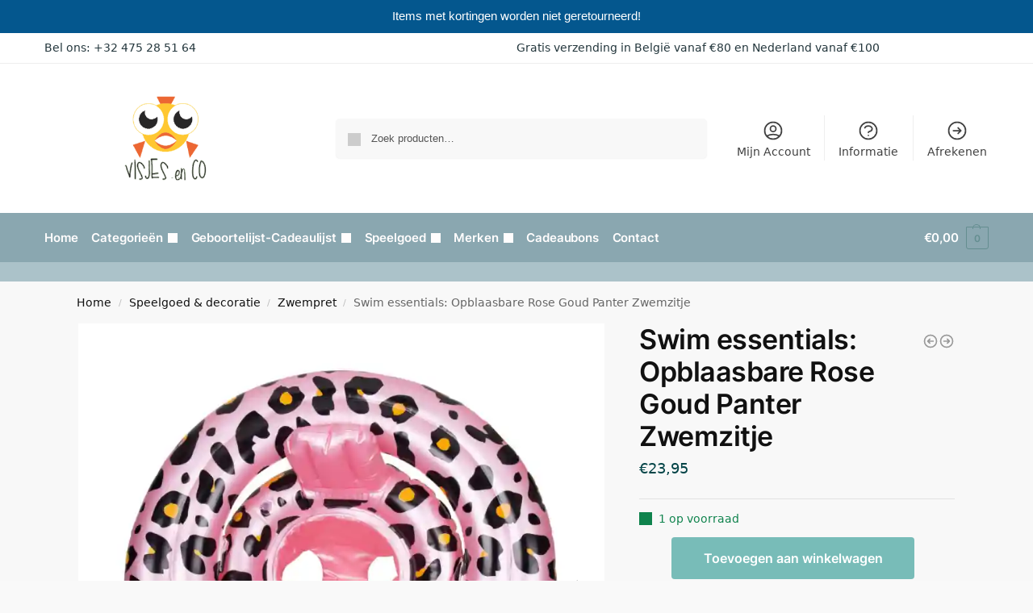

--- FILE ---
content_type: text/html; charset=UTF-8
request_url: https://visjesenco.be/product/85745/
body_size: 45570
content:
<!doctype html><html lang="nl-NL"><head><meta charset="UTF-8"><meta name="viewport" content="height=device-height, width=device-width, initial-scale=1"><link rel="profile" href="https://gmpg.org/xfn/11"><link rel="pingback" href="https://visjesenco.be/xmlrpc.php"><link media="all" href="https://visjesenco.be/wp-content/cache/autoptimize/css/autoptimize_a6b37b0704570bb2474a660cfc700be8.css" rel="stylesheet"><title>Swim essentials: Opblaasbare Rose Goud Panter Zwemzitje &#8211; Visjes en Co</title><meta name='robots' content='max-image-preview:large' /><style>img:is([sizes="auto" i], [sizes^="auto," i]) { contain-intrinsic-size: 3000px 1500px }</style> <script>window._wca = window._wca || [];</script> <link rel='dns-prefetch' href='//stats.wp.com' /><link rel='dns-prefetch' href='//i0.wp.com' /><link rel='dns-prefetch' href='//c0.wp.com' /><link rel="alternate" type="application/rss+xml" title="Visjes en Co &raquo; feed" href="https://visjesenco.be/feed/" /><link rel="alternate" type="application/rss+xml" title="Visjes en Co &raquo; reacties feed" href="https://visjesenco.be/comments/feed/" /><style>*,::before,::after{box-sizing:border-box}html{font-family:system-ui,'Segoe UI',Roboto,Helvetica,Arial,sans-serif,'Apple Color Emoji','Segoe UI Emoji';line-height:1.5;-webkit-text-size-adjust:100%;-moz-tab-size:4;tab-size:4}body{margin:0}hr{height:0;color:inherit}strong{font-weight:bolder}button,select{text-transform:none}button,[type='button'],[type='submit']{-webkit-appearance:button}::-moz-focus-inner{border-style:none;padding:0}:-moz-focusring{outline:1px dotted ButtonText}:-moz-ui-invalid{box-shadow:none}::-webkit-inner-spin-button,::-webkit-outer-spin-button{height:auto}[type='search']{-webkit-appearance:textfield;outline-offset:-2px}::-webkit-search-decoration{-webkit-appearance:none}::-webkit-file-upload-button{-webkit-appearance:button;font:inherit}html{text-size-adjust:100%;overflow-wrap:break-word;scrollbar-gutter:stable}img{display:block;vertical-align:middle}img{display:block;max-width:100%;height:auto}h1{text-wrap:pretty}a,button,input{touch-action:manipulation}body,button,input{-webkit-font-smoothing:antialiased;-moz-osx-font-smoothing:grayscale}h1,hr,figure,p{margin:0}ul{list-style:none;margin:0;padding:0}button::-moz-focus-inner,input::-moz-focus-inner{padding:0;border:0}button{-webkit-appearance:button;background-color:transparent;background-image:none}@media (prefers-reduced-motion:reduce){*,::before,::after{animation-delay:-1ms!important;animation-duration:1ms!important;animation-iteration-count:1!important;background-attachment:initial!important;scroll-behavior:auto!important}}mark{background-color:transparent}figure,header,nav{display:block}a{color:#2c2d33;background-color:transparent;text-decoration:none}a,button,input{-ms-touch-action:manipulation;touch-action:manipulation}mark{color:#000;background:#ff0}img{max-width:100%;height:auto;border:0;border-radius:0}svg:not(:root){overflow:hidden}figure{margin:0}input[type=search]::-webkit-search-cancel-button,input[type=search]::-webkit-search-decoration{-webkit-appearance:none}ul{padding:0}p{margin:0 0 1.21575rem}ul{margin:0 0 1.41575em 20px}ul{list-style:disc}strong{font-weight:600}ins,mark{background:0 0;font-weight:400;text-decoration:none}select{max-width:100%}button,input,select{vertical-align:baseline}button{border:none}select{width:100%;padding:0 40px 0 0.7em;padding-right:40px;background:url("data:image/svg+xml;charset=utf8,%3Csvg width='1792' height='1792' xmlns='http://www.w3.org/2000/svg'%3E%3Cg%3E%3Ctitle%3Ebackground%3C/title%3E%3Crect fill='none' id='canvas_background' height='402' width='582' y='-1' x='-1'/%3E%3C/g%3E%3Cg%3E%3Ctitle%3ELayer 1%3C/title%3E%3Cpath fill='%23888' id='svg_1' d='m1408,704q0,26 -19,45l-448,448q-19,19 -45,19t-45,-19l-448,-448q-19,-19 -19,-45t19,-45t45,-19l896,0q26,0 45,19t19,45z'/%3E%3C/g%3E%3C/svg%3E") calc(100% - 12px) 12px no-repeat;margin:0;background-size:15px 15px;appearance:none;outline:0;border:1px solid #d2d6dc;border-radius:0.3rem;box-shadow:0 1px 2px 0 rgba(0,0,0,0.05);height:40px}@media all and (-ms-high-contrast:none),(-ms-high-contrast:active){select{padding-right:0;background-image:none}}.button{display:inline-block;padding:0.8180469716em 1.41575em;border:0;border-color:#43454b;border-radius:4px;font-size:clamp(0.875rem,0.8115rem + 0.2033vw,0.9375rem);outline:0;background:0 0;background-color:#43454b;font-weight:600;text-shadow:none;text-decoration:none;-webkit-appearance:none}input[type="search"]{outline:0;margin-bottom:0;border:1px solid #d2d6dc;border-radius:0.3rem;box-shadow:0 1px 2px 0 rgba(0,0,0,0.05);height:40px;padding:0 0.7em}input[type="search"]{padding-left:43px}input[type="search"]::-webkit-search-decoration{-webkit-appearance:none}.site-search input[type="search"]{border:0;background:#f8f8f8;border:1px solid #f8f8f8}.site-search form:before{left:15px;top:50%;margin-top:-7px;width:16px;height:16px}.woocommerce-product-search:before{width:18px;height:18px;content:"";display:inline-block;position:absolute;z-index:1;top:0.7em;left:0.8em;background-color:#ccc;mask-image:url("data:image/svg+xml;charset=utf8,%3Csvg width='24' height='24' viewBox='0 0 24 24' fill='none' xmlns='http://www.w3.org/2000/svg'%3E%3Cpath d='M21 21L15 15M17 10C17 13.866 13.866 17 10 17C6.13401 17 3 13.866 3 10C3 6.13401 6.13401 3 10 3C13.866 3 17 6.13401 17 10Z' stroke='%234A5568' stroke-width='2' stroke-linecap='round' stroke-linejoin='round'/%3E%3C/svg%3E");mask-position:center;mask-repeat:no-repeat;mask-size:contain}hr{height:0;margin-top:38px;margin-bottom:38px;border:0;border-top:1px solid #e9e9e9}h1{margin:0 0 1rem}.alignright{display:inline;margin-top:5px}.alignright{float:right;margin-left:2.5em}.aligncenter{display:block;clear:both;margin:0 auto}@media (max-width:768px){.site{font-size:15px}input,select{font-size:16px}.site h1{font-size:30px;letter-spacing:-0.01em}}body.error404 h1{margin-bottom:0.5rem}@media (min-width:993px){.site-header .col-full{display:flex;flex-wrap:wrap;align-items:center}.site-header{position:relative;z-index:20}.site-header .site-branding{line-height:1}.site-header .custom-logo-link img{width:auto}.site-header .site-search{margin-left:3em;flex-grow:1}.site-search input{padding-top:1.45rem;padding-bottom:1.45rem}.site-header .widget{margin-bottom:0}.site-branding a{color:#111;font-weight:bold}.site-branding p{margin-top:5px;margin-bottom:0;color:#555;font-size:12px}.site-branding .site-description{display:block;margin-top:0.35rem;font-size:0.755em}.main-header{display:flex}}@media (max-width:1060px) and (min-width:993px){body:not(.header-4):not(.header-5) .site-header .site-search{width:100px}}@media (max-width:992px){.main-header{position:relative}.site-branding{display:flex;flex-direction:column;width:100%;height:70px;justify-content:center;align-items:center;text-align:center}.site-header .custom-logo-link img{width:auto}.site-branding p{margin:5px 0 -3px 0;font-size:11px;line-height:1.22;display:none}.site-header .shoptimizer-cart a.cart-contents .amount{display:none}.site-branding button.menu-toggle{position:absolute;left:15px;width:60px;height:30px;padding:0;background-color:transparent;display:block}.menu-toggle .bar{display:block;position:absolute;top:calc(50% - 1px);z-index:0;width:22px;height:2px;opacity:1;background-color:#222;transform:rotate(0deg)}.menu-toggle .bar:nth-child(1){margin-top:-7px}.menu-toggle .bar:nth-child(2){margin-top:-1px}.menu-toggle .bar:nth-child(3){margin-top:5px}.menu-toggle .bar-text{position:absolute;top:0;left:0;margin-top:8px;margin-left:28px;font-size:10px;font-weight:600;letter-spacing:0.03em}.site-header .site-header-cart{position:absolute;z-index:2;right:15px}body:not(.mobile-toggled).sticky-m .site-header{position:sticky;z-index:9;top:0;box-shadow:0 1px 15px rgba(0,0,0,0.08)}}@media (max-width:480px){.site .site-branding p{max-width:240px;line-height:1.2}}footer.copyright .widget:last-child img{width:auto;height:28.5px;margin:0}@media (max-width:992px){footer.copyright .widget:last-child img{display:block;float:none}}@media (min-width:993px){.col-full{box-sizing:content-box;margin-right:auto;margin-left:auto;max-width:1170px;padding-right:2.617924em;padding-left:2.617924em}.col-full:after{display:block;clear:both;content:""}}@media (max-width:992px){.col-full{padding-right:1em;padding-left:1em}}.site-content{position:relative}@media (min-width:993px){.site-content:after{display:block;visibility:hidden;position:absolute;z-index:5;top:0;left:0;width:100%;height:100%;opacity:0;background:rgba(0,0,0,0.7);content:""}}@media (max-width:992px){.mobile-overlay{visibility:hidden;position:fixed;z-index:101;top:0;left:0;width:100%;height:100%;opacity:0;background:rgba(0,0,0,0.65);background:rgba(52,53,55,0.4);content:""}.close-drawer{color:#fff}}ul.products{display:flex;flex-wrap:wrap;width:calc(100% + 30px);margin-left:-15px;margin-bottom:0;clear:both}ul.products li.product{position:relative;padding-right:15px;padding-left:15px;list-style:none}@media (min-width:993px){body:not(.static-cta-buttons) ul.products li.product{align-self:flex-start}}@media (min-width:993px){ul.products li.product:not(.product-category){padding-bottom:40px}}@media (max-width:992px){ul.products{display:grid;grid-template-columns:repeat(2,minmax(10px,1fr));column-gap:20px;row-gap:30px;width:100%;margin-left:0}ul.products li.product{display:flex;flex-direction:column;height:100%;width:100%;padding:0;margin-bottom:0}ul.products li.product .button{margin-top:auto}}.header-widget-region{position:relative;color:#fff;background-color:#dc9814;text-align:center}.header-widget-region .widget{margin:0;padding:1em 0}.header-widget-region .widget p{margin:0;font-size:clamp(0.75rem,0.5938rem + 0.5vw,0.875rem)}@media (max-width:768px){.header-widget-region .widget{padding:0.6em 0;font-size:clamp(0.8125rem,0.749rem + 0.2033vw,0.875rem)}}.woocommerce-breadcrumb{padding-top:0.75rem;padding-bottom:0.75rem;font-size:clamp(0.75rem,0.6547rem + 0.3049vw,0.84375rem);white-space:nowrap;text-overflow:ellipsis;overflow:hidden;color:#666}@media (min-width:993px){.woocommerce-breadcrumb{padding-top:1rem;padding-bottom:1rem}}.woocommerce-breadcrumb a{color:#111}.woocommerce-breadcrumb a:first-of-type:before{display:none}.woocommerce-breadcrumb .breadcrumb-separator{display:inline-block;position:relative;top:-1px;padding:0 0.8em;opacity:0.4;font-size:0.8em}.ajax_add_to_cart.add_to_cart_button:after{position:absolute;top:50%;left:50%;margin-top:-9px;margin-left:-9px;opacity:0;content:"";display:inline-block;width:18px;height:18px;border:1px solid rgba(255,255,255,0.3);border-left-color:#fff;border-radius:50%;vertical-align:middle}@media (max-width:992px){ul.products li.product .button{opacity:1}}@media (min-width:993px){.site-header-cart{line-height:60px;margin-left:auto}.shoptimizer-cart .cart-contents{padding:0;color:#fff}.shoptimizer-cart a.cart-contents .count{position:relative}.site-header .site-header-cart{display:none;width:auto}}.shoptimizer-cart .cart-contents .count{opacity:1;font-size:0.8em}.shoptimizer-cart .cart-contents:after{margin-left:10px}.shoptimizer-cart a.cart-contents .count{display:inline-block;position:relative;width:auto;min-width:28px;height:28px;margin-left:5px;padding:3px;border:1px solid #dc9814;border-bottom-right-radius:3px;border-bottom-left-radius:3px;color:#dc9814;font-size:12px;line-height:22px;text-align:center;letter-spacing:-0.7px}.shoptimizer-cart a.cart-contents .count:after{position:absolute;bottom:90%;left:50%;width:10px;height:6px;margin-bottom:1px;margin-left:-6px;border:1px solid #dc9814;border-bottom:0;border-top-left-radius:99px;border-top-right-radius:99px;content:""}.shoptimizer-cart .cart-contents{display:block;text-decoration:none}.shoptimizer-mini-cart-wrap{overflow:hidden;position:fixed;z-index:102;top:0;right:-420px;left:auto;width:420px;height:100%;background-color:#fff;outline:none}@media (max-width:480px){.shoptimizer-mini-cart-wrap{width:100%;right:-100%}}#ajax-loading{position:absolute;z-index:100;top:0px;left:0px;width:100%;height:100%;background-color:rgba(255,255,255,0.5)}.shoptimizer-loader{display:flex;align-items:center;justify-content:center;width:100%;height:100%}.spinner{width:38px;height:38px;border:1px solid #ccc;border-bottom-color:#111;border-radius:50%;display:inline-block;box-sizing:border-box;animation:rotation 0.8s linear infinite}.cart-drawer-heading{position:absolute;margin:12px 20px;font-size:17px;font-weight:600;color:#111}.shoptimizer-mini-cart-wrap .close-drawer{display:block;position:absolute;top:12.5px;right:16px;width:26px;height:26px;color:#111;padding:0;background:none}.shoptimizer-mini-cart-wrap .close-drawer span{display:flex;width:26px;height:26px}.shoptimizer-mini-cart-wrap .widget_shopping_cart{display:flex;overflow-x:hidden;overflow-y:auto;position:relative;z-index:10;top:auto;left:auto;height:calc(100% - 50px);margin:0;margin-top:50px;padding:0px 20px 0 20px;background:#fff}.shoptimizer-mini-cart-wrap .widget_shopping_cart_content{display:flex;flex-direction:column;width:100%}@media (min-width:993px){body:not(.header-4) .col-full-nav .site-search,.mobile-menu.close-drawer,.menu-toggle,.mobile-extra{display:none}.logo-mark,.logo-mark img{display:inline-block;position:absolute}.menu-primary-menu-container{margin-left:0}.logo-mark{float:left;overflow:hidden;width:0;margin-right:0}.logo-mark img{position:relative;top:-1px;vertical-align:middle}.col-full-nav{width:100%;border-top:1px solid transparent}.shoptimizer-primary-navigation{display:flex}body:not(.header-4).sticky-d .col-full-nav{position:-webkit-sticky;position:sticky;z-index:10;top:0}.main-navigation ul{margin:0}.main-navigation ul li{display:inline-block}.main-navigation ul li.menu-item>a{display:block}.menu-primary-menu-container>ul>li>a span{position:relative}.menu-primary-menu-container>ul>li>a{padding-right:0.55em;padding-left:0.55em}.menu-primary-menu-container>ul>li:first-child>a{padding-left:0}.main-navigation ul.menu>li.menu-item-has-children{position:relative;text-align:left}.menu-primary-menu-container>ul>li>a span:before{display:block;position:absolute;top:calc(100% + 2px);left:0;width:100%;border-bottom:1px solid #ccc;content:"";transform:scale(0,1);transform-origin:right center}.menu-primary-menu-container>ul>li.menu-item-has-children>a:after{display:inline-block;position:relative;top:1px;margin-left:6px;width:12px;height:12px;content:"";background-color:#fff}.menu-primary-menu-container>ul>li.menu-button>a span{padding:6px 16px;border-radius:30px;color:#fff;background:#444;font-size:13px;font-weight:bold}.menu-primary-menu-container>ul>li.menu-button>a span:before{display:none}.main-navigation ul ul{position:absolute}.main-navigation ul.menu>li:not(.full-width)>.sub-menu-wrapper{visibility:hidden;position:absolute;right:0;left:0;opacity:0;transform:scale(0.8)}.main-navigation ul.menu>li:not(.full-width) ul.sub-menu{padding:20px 12px;box-shadow:0 1px 15px rgba(0,0,0,0.08);line-height:1.4;margin:0;width:200px;box-sizing:content-box}.main-navigation ul.menu>li:not(.full-width) a.sub-menu-link{padding:0.3em 0.8em}.main-navigation ul ul li{display:block;position:relative}.main-navigation ul.menu>li:not(.full-width) ul li .sub-menu-wrapper{visibility:hidden;position:absolute;top:-20px;left:220px;opacity:0}.main-navigation ul.menu>li:not(.full-width) ul li.menu-item-has-children>a:after{position:absolute;top:0px;display:inline-block;right:15px;width:13px;height:13px;content:"";background-color:#111;transform:translateX(50%) translateY(50%)}.main-navigation ul li a span strong{color:#fff;background-color:#222;font-size:9px;height:16px;line-height:16px;padding:0px 6px;display:inline-flex;margin-left:7px;position:absolute;top:2.5px;border-radius:3px}.main-navigation ul.menu li.full-width>.sub-menu-wrapper{position:absolute;visibility:hidden;left:0;width:100%;opacity:0;background:#fff;border-top:1px solid #eee}.main-navigation ul.menu li.full-width ul li>.sub-menu-wrapper{position:relative;top:auto;right:auto}.main-navigation ul.menu li.full-width{position:inherit}.main-navigation ul li.full-width .container{max-width:1170px;margin:0 auto;padding:0}.main-navigation ul li.full-width ul{position:inherit}.main-navigation ul li.full-width ul.products{display:block}.main-navigation ul li.full-width>.sub-menu-wrapper>.container>ul.sub-menu{display:flex;justify-content:center;width:100%;padding:40px 0}.main-navigation ul li.full-width>.sub-menu-wrapper>.container>ul.sub-menu>li{display:inline-block;float:none;width:23%;padding-right:25px;padding-left:25px;border-left:1px solid #eee;break-inside:avoid}.main-navigation ul li.full-width>.sub-menu-wrapper>.container>ul.sub-menu>li:last-child{border-right:1px solid #eee}.main-navigation ul li.full-width>.sub-menu-wrapper>.container>ul.sub-menu ul{width:100%}.main-navigation ul.menu li.full-width>.sub-menu-wrapper li.menu-item-has-children>a,.main-navigation ul.menu li.full-width>.sub-menu-wrapper li.heading>a{margin-bottom:0.25rem}.main-navigation ul.menu li.full-width li.heading{clear:both;padding-top:15px}.main-navigation ul.menu li.full-width>.sub-menu-wrapper li{margin-bottom:0.25rem}.main-navigation ul.products li.product:not(.product-category):before{display:none}.main-navigation ul.menu li.full-width>.sub-menu-wrapper li.product:not(.product-category){padding-bottom:0}.main-navigation ul.products li.product{padding:0}.main-navigation ul.menu li.full-width>.sub-menu-wrapper li a.button{width:100%}.main-navigation ul.menu li.full-width>.sub-menu-wrapper li a.button{position:relative}.main-navigation ul.menu ul li.menu-item-image span{font-size:0px;display:block}.main-navigation ul.menu ul li.menu-item-image img{margin-bottom:0.5rem;border-radius:4px;width:100%}.main-navigation ul.menu ul li.menu-item-image span.sub{font-size:14px;text-align:center;font-weight:600}}.secondary-navigation{display:none}@media (min-width:993px){.secondary-navigation{display:block;float:right;margin-left:auto;padding-left:1.2em}.secondary-navigation .menu{margin-right:-15px}.secondary-navigation ul{margin:0}.secondary-navigation ul li{display:inline-block;position:relative}.secondary-navigation ul li a{position:relative;display:block;padding:0.7em 0.875em 0;color:#111;font-size:14px}.secondary-navigation .menu li:not(.ri) a{padding-top:35px}.secondary-navigation .icon-wrapper{position:absolute;top:0px;left:50%;top:5px;transform:translate(-50%,0%)}.secondary-navigation .icon-wrapper svg{width:28px;height:28px}.secondary-navigation .icon-wrapper svg path{stroke-width:1.5px}.secondary-navigation .menu-item{padding:0 5px;border-left:1px solid #eee}.secondary-navigation .menu-item:first-child{border:0}}@media (max-width:992px){.col-full-nav .logo-mark,.col-full-nav .site-header-cart{display:none}.col-full-nav .shoptimizer-primary-navigation.col-full{padding:0}.main-navigation{padding-top:1rem}.main-navigation ul{list-style:none;margin:0}.main-navigation ul li{position:relative}.menu-primary-menu-container>ul>li>a{display:block;padding:0.35rem 0}.main-navigation ul.menu ul li{position:relative}.main-navigation ul.menu ul li>a{padding:0.15rem 0;display:block}.main-navigation ul.menu .sub-menu-wrapper{margin-top:0.25rem;padding-bottom:1rem;padding-left:0.5rem}.main-navigation ul.menu .sub-menu-wrapper .sub-menu-wrapper{margin-top:0.25rem;padding-bottom:0.5rem;padding-left:0.5rem}.main-navigation ul.menu>li.menu-item-has-children{position:relative}.main-navigation ul.menu .sub-menu-wrapper a.cg-menu-link{width:calc(100% - 40px)}.main-navigation ul.menu li.menu-item-has-children .sub-menu-wrapper{position:fixed;left:-99999px;opacity:0;transform:translateX(-10px)}.main-navigation ul.menu li.menu-item-has-children:not(.dropdown-open) .sub-menu-wrapper{display:block}.main-navigation ul.menu li.menu-item-has-children.dropdown-open>.sub-menu-wrapper{position:inherit;left:auto;opacity:1;transform:translateX(0)}.site-search{display:none}.col-full-nav .site-search{display:block;padding-top:20px;position:relative;z-index:4}.main-navigation ul.menu li.menu-item-has-children span.caret{display:flex;position:absolute;z-index:3;top:0px;right:0;width:30px;justify-content:center;align-items:center}.main-navigation ul.menu li.menu-item-has-children li.menu-item-has-children.dropdown-open>span.caret{transform:rotate(180deg)}.main-navigation ul.menu li.menu-item-has-children span.caret:after{display:inline-flex;width:20px;height:20px;background-color:#111;content:""}.main-navigation ul.menu li.menu-item-has-children span.caret{height:35px}.main-navigation ul.menu li.menu-item-has-children li.menu-item-has-children span.caret{height:27px;opacity:0.5}.main-navigation ul.menu li.full-width>.sub-menu-wrapper li.menu-item-has-children>a+span.caret{height:24px}.main-navigation ul.menu li.full-width>.sub-menu-wrapper li.heading>a.sub-menu-link{margin-top:0.5rem}.main-navigation ul li a span strong{position:absolute;color:#fff;background-color:#222;font-size:9px;height:16px;line-height:16px;padding:0px 6px;display:inline-flex;margin-left:7px;margin-top:3.5px;border-radius:2px}.main-navigation ul.products{grid-template-columns:repeat(1,minmax(10px,1fr));padding-right:0.5rem;margin-top:1.15rem;margin-bottom:1.5rem}.main-navigation ul.products li.product .button{margin-top:0;opacity:1}.main-navigation ul.menu ul li.menu-item-image{margin-top:0.5rem;margin-bottom:1rem}.main-navigation ul.menu .sub-menu-wrapper li.menu-item-image a.cg-menu-link{width:100%;padding-right:0.5rem}.main-navigation ul.menu ul li.menu-item-image span{font-size:0px;display:block}.main-navigation ul.menu ul li.menu-item-image img{margin-bottom:0.5rem;border-radius:4px;width:100%}.main-navigation ul.menu ul li.menu-item-image span.sub{font-size:13px;text-align:center;font-weight:600}.mobile-extra{padding:1rem 0 2rem 0}.mobile-extra .widget{margin-bottom:0}.mobile-extra .heading{margin-top:0;margin-bottom:0.25rem;padding:1rem 0 0 0;opacity:0.6;font-size:11px;letter-spacing:1px;text-transform:uppercase;font-weight:normal}.mobile-extra ul,.mobile-extra .widget p{margin:0;padding:0}.mobile-extra ul li{margin-bottom:0.35rem}.mobile-extra a{font-size:14px}.mobile-extra .review{text-align:center;border-top:1px solid #e2e2e2;padding-top:30px;font-size:14px;line-height:1.5;margin:30px 0 0 0}.mobile-extra .review::before{display:block;font-size:12px;letter-spacing:3px;content:"\2605\2605\2605\2605\2605";margin-bottom:5px;color:#ee9e13}.mobile-extra .review strong{display:block;margin-top:0.5rem;font-size:11px;letter-spacing:1px;text-transform:uppercase}.mobile-extra .review .button{margin-top:20px;display:block;font-weight:bold;color:#fff}.col-full-nav{position:fixed;z-index:102;padding:0 15px;top:0;bottom:0;height:100%;left:-300px;width:300px;min-height:100vh;min-height:fill-available;min-height:-webkit-fill-available;max-height:100vh;overflow-y:auto;overflow-x:hidden;background:#fff;overscroll-behavior:contain;-webkit-overflow-scrolling:touch;box-shadow:0 0 10 rgba(0,0,0,0.15)}.mobile-menu.close-drawer{visibility:hidden;position:fixed;z-index:999;top:40px;left:310px;padding:0;opacity:0}}@media (min-width:993px){ul.products li.product:not(.product-category):before{visibility:hidden;position:absolute;left:0;opacity:0;background-color:#fff;box-shadow:0 0 10px rgba(0,0,0,0.1);content:"";width:calc(100% + 0px);height:calc(100% + 30px);margin-top:-15px;margin-left:0}}ul.products li.product img{display:block;width:100%;margin:0}.woocommerce-image__wrapper{position:relative;width:100%}.woocommerce-image__wrapper .gallery-image{position:absolute;z-index:-10;top:0;left:0;opacity:0}.woocommerce-card__header{clear:both;padding-top:0.75rem}.woocommerce-card__header *{position:relative}@media (max-width:992px){li.product:not(.product-category) .woocommerce-card__header{display:flex;flex-direction:column;flex:1}}li.product p.product__categories,li.menu-item-product p.product__categories{position:relative;margin-bottom:0.25rem;-webkit-font-smoothing:antialiased;color:#444;line-height:1.4;font-size:clamp(0.625rem,0.5615rem + 0.2033vw,0.6875rem);letter-spacing:0.7px;text-transform:uppercase;margin-bottom:0}li.product p.product__categories a,li.menu-item-product p.product__categories a{color:#444}ul.products li.product.product-category h2 mark{display:none}ul.products li.product .woocommerce-loop-product__title{padding-top:0.25rem;padding-bottom:0.25rem}ul.products li.product .woocommerce-LoopProduct-link{display:block;color:#2c2d33;-webkit-backface-visibility:hidden}@media (max-width:770px){.m-grid-2 ul.products li.product .woocommerce-loop-product__title{font-size:clamp(0.8125rem,0.749rem + 0.2033vw,0.875rem)}}ul.products li.product .price{display:block;margin-bottom:0.75rem;color:#111;font-size:clamp(0.75rem,0.623rem + 0.4065vw,0.875rem)}.price del{color:#72767c;margin-right:0.25rem;font-size:0.85em;font-weight:normal}ul.products li.product .price ins{font-weight:bold}ul.products li.product .star-rating{margin-bottom:0.15rem;font-size:0.8em}ul.products li.product .button{display:block;position:absolute;z-index:1;bottom:0;width:calc(100% - 30px);height:40px;padding:0;border-radius:4px;opacity:0;font-size:clamp(0.75rem,0.623rem + 0.4065vw,0.875rem);font-weight:600;line-height:40px;text-align:center}@media (max-width:992px){ul.products li.product .button,ul.products li.product .add_to_cart_button{position:relative;width:100%;opacity:1}}@media (max-width:770px){ul.products li.product .button{padding:8px 12px;height:auto;line-height:inherit}}ul.products li.product .product-label{display:flex;flex-flow:row wrap;justify-content:center}.product-label{position:absolute;z-index:1;top:-5px;left:5px;min-width:46px;max-width:50%;min-height:46px;align-items:center;padding:5px 7px;border-radius:35px;color:#fff;background-color:#3bb54a;font-size:12px;letter-spacing:0.4px;text-transform:uppercase;word-break:break-all}.product-label.type-bubble{top:10px;left:10px;z-index:1;min-width:inherit;min-height:inherit;font-size:11px;border-radius:3px;padding:3px 6px;line-height:15px}@media (max-width:992px){.woocommerce-image__wrapper .gallery-image{position:relative;opacity:1;z-index:inherit}.shoptimizer-plp-carousel-container{display:flex;width:100%;height:100%;overflow-x:scroll;scroll-snap-type:x mandatory;-webkit-overflow-scrolling:touch;scroll-behavior:smooth;scrollbar-width:none}.shoptimizer-plp-carousel-container .shoptimizer-plp-image-wrapper{display:flex;width:calc(200%)}.shoptimizer-plp-carousel-container img{width:100%;height:100%;scroll-snap-align:center;object-fit:cover;flex-shrink:0}.woocommerce-image__wrapper .shoptimizer-plp-carousel--pagination{display:none}.shoptimizer-plp-carousel--pagination{position:absolute;bottom:5px;left:50%;transform:translateX(-50%);display:flex;justify-content:center;align-items:center}.shoptimizer-plp-carousel--dot{height:6px;width:6px;margin:0 2px;background-color:#fff;border:1px solid #111;border-radius:50%;display:inline-block}.shoptimizer-plp-carousel--dot.active{background-color:#111}}.col-full.topbar-wrapper{max-width:100%;border-bottom:1px solid #eee}.top-bar form{margin:0}.top-bar select{font-size:13px;height:26px;background-size:12px 12px;background-position:calc(100% - 7px)}.top-bar .col-full{display:flex;padding:0;align-items:center}.top-bar p{margin:0}.top-bar-left{display:flex;flex:1}.top-bar-center{display:flex;justify-content:center;max-width:45%;text-align:center}.top-bar-right{flex:1;display:flex;justify-content:flex-end}@media (max-width:992px){.topbar-wrapper .top-bar{padding:0.6rem 0;font-size:clamp(0.75rem,0.623rem + 0.4065vw,0.875rem)}.top-bar{border-bottom:none}.top-bar select{font-size:13px}.top-bar .col-full{padding:0}}@media (max-width:768px){.col-full.topbar-wrapper.hide-on-mobile{display:none}.top-bar .col-full,.top-bar-left,.top-bar-center,.top-bar-right{display:block;text-align:center;max-width:100%}.top-bar select{margin-top:5px;width:100%}}.star-rating{height:1.118em;position:relative;width:5.6em;overflow:hidden}.star-rating:before{mask-image:url("data:image/svg+xml;charset=utf8,%3Csvg width='20' height='20' viewBox='0 0 20 20' fill='none' xmlns='http://www.w3.org/2000/svg'%3E%3Cpath d='M9.04893 2.92707C9.34828 2.00576 10.6517 2.00576 10.951 2.92707L12.0206 6.21886C12.1545 6.63089 12.5384 6.90985 12.9717 6.90985H16.4329C17.4016 6.90985 17.8044 8.14946 17.0207 8.71886L14.2205 10.7533C13.87 11.0079 13.7233 11.4593 13.8572 11.8713L14.9268 15.1631C15.2261 16.0844 14.1717 16.8506 13.3879 16.2812L10.5878 14.2467C10.2373 13.9921 9.76269 13.9921 9.4122 14.2467L6.61203 16.2812C5.82832 16.8506 4.77384 16.0844 5.07319 15.1631L6.14276 11.8713C6.27663 11.4593 6.12997 11.0079 5.77949 10.7533L2.97932 8.71886C2.1956 8.14946 2.59838 6.90985 3.5671 6.90985H7.0283C7.46153 6.90985 7.84548 6.63089 7.97936 6.21886L9.04893 2.92707Z' fill='%234B5563'/%3E%3C/svg%3E");mask-position:left;mask-repeat:repeat-x;mask-size:1.118em;background:#ccc;bottom:0;content:"";display:block;height:1.118em;left:0;position:absolute;right:0;top:0;width:5.6em}.star-rating>span{display:block;text-indent:-10000px;width:5.6em;height:1.118em;position:absolute;overflow:hidden}.star-rating>span:before{mask-image:url("data:image/svg+xml;charset=utf8,%3Csvg width='20' height='20' viewBox='0 0 20 20' fill='none' xmlns='http://www.w3.org/2000/svg'%3E%3Cpath d='M9.04893 2.92707C9.34828 2.00576 10.6517 2.00576 10.951 2.92707L12.0206 6.21886C12.1545 6.63089 12.5384 6.90985 12.9717 6.90985H16.4329C17.4016 6.90985 17.8044 8.14946 17.0207 8.71886L14.2205 10.7533C13.87 11.0079 13.7233 11.4593 13.8572 11.8713L14.9268 15.1631C15.2261 16.0844 14.1717 16.8506 13.3879 16.2812L10.5878 14.2467C10.2373 13.9921 9.76269 13.9921 9.4122 14.2467L6.61203 16.2812C5.82832 16.8506 4.77384 16.0844 5.07319 15.1631L6.14276 11.8713C6.27663 11.4593 6.12997 11.0079 5.77949 10.7533L2.97932 8.71886C2.1956 8.14946 2.59838 6.90985 3.5671 6.90985H7.0283C7.46153 6.90985 7.84548 6.63089 7.97936 6.21886L9.04893 2.92707Z' fill='%234B5563'/%3E%3C/svg%3E");mask-position:left;mask-repeat:repeat-x;mask-size:1.118em;background-repeat:repeat-x;bottom:0;content:"";display:block;height:1.118em;left:0;position:absolute;right:0;text-indent:10000px;top:0}.widget ul{margin-bottom:0;margin-left:0;list-style:none}.widget li{margin-bottom:0.4em;font-size:14px;line-height:1.45}.widget_product_search form{position:relative}.widget_product_search input{width:100%}.widget_product_search form button[type="submit"]{clip:rect(1px 1px 1px 1px);position:absolute!important;right:0px}.widget p{margin-bottom:1em;font-size:14px;line-height:1.5}.widget p:last-child{margin-bottom:0}@keyframes rotation{0%{transform:rotate(0deg)}100%{transform:rotate(360deg)}}.menu-primary-menu-container>ul>li.menu-item-has-children>a:after,.main-navigation ul.menu li.menu-item-has-children span.caret:after{mask-image:url("data:image/svg+xml;charset=utf8,%3Csvg width='24' height='24' viewBox='0 0 24 24' fill='none' xmlns='http://www.w3.org/2000/svg'%3E%3Cpath d='M19 9L12 16L5 9' stroke='%234A5568' stroke-width='2' stroke-linecap='round' stroke-linejoin='round'/%3E%3C/svg%3E")}.main-navigation ul.menu>li:not(.full-width) ul li.menu-item-has-children>a:after{mask-image:url("data:image/svg+xml;charset=utf8,%3Csvg width='24' height='24' viewBox='0 0 24 24' fill='none' xmlns='http://www.w3.org/2000/svg'%3E%3Cpath d='M9 5L16 12L9 19' stroke='%234A5568' stroke-width='2' stroke-linecap='round' stroke-linejoin='round'/%3E%3C/svg%3E")}.menu-primary-menu-container>ul>li.menu-item-has-children>a:after,.main-navigation ul.menu>li:not(.full-width) ul li.menu-item-has-children>a:after,.main-navigation ul.menu li.menu-item-has-children span.caret:after{mask-position:center;mask-repeat:no-repeat;mask-size:contain}.sr-only,.screen-reader-text{position:absolute;visibility:hidden;width:1px;height:1px;padding:0;margin:-1px;overflow:hidden;clip:rect(0,0,0,0);white-space:nowrap;border-width:0}@media (max-width:992px){.hide-on-mobile{display:none!important}}</style><script type="text/javascript">window._wpemojiSettings = {"baseUrl":"https:\/\/s.w.org\/images\/core\/emoji\/15.0.3\/72x72\/","ext":".png","svgUrl":"https:\/\/s.w.org\/images\/core\/emoji\/15.0.3\/svg\/","svgExt":".svg","source":{"concatemoji":"https:\/\/visjesenco.be\/wp-includes\/js\/wp-emoji-release.min.js?ver=6.7.4"}};
/*! This file is auto-generated */
!function(i,n){var o,s,e;function c(e){try{var t={supportTests:e,timestamp:(new Date).valueOf()};sessionStorage.setItem(o,JSON.stringify(t))}catch(e){}}function p(e,t,n){e.clearRect(0,0,e.canvas.width,e.canvas.height),e.fillText(t,0,0);var t=new Uint32Array(e.getImageData(0,0,e.canvas.width,e.canvas.height).data),r=(e.clearRect(0,0,e.canvas.width,e.canvas.height),e.fillText(n,0,0),new Uint32Array(e.getImageData(0,0,e.canvas.width,e.canvas.height).data));return t.every(function(e,t){return e===r[t]})}function u(e,t,n){switch(t){case"flag":return n(e,"\ud83c\udff3\ufe0f\u200d\u26a7\ufe0f","\ud83c\udff3\ufe0f\u200b\u26a7\ufe0f")?!1:!n(e,"\ud83c\uddfa\ud83c\uddf3","\ud83c\uddfa\u200b\ud83c\uddf3")&&!n(e,"\ud83c\udff4\udb40\udc67\udb40\udc62\udb40\udc65\udb40\udc6e\udb40\udc67\udb40\udc7f","\ud83c\udff4\u200b\udb40\udc67\u200b\udb40\udc62\u200b\udb40\udc65\u200b\udb40\udc6e\u200b\udb40\udc67\u200b\udb40\udc7f");case"emoji":return!n(e,"\ud83d\udc26\u200d\u2b1b","\ud83d\udc26\u200b\u2b1b")}return!1}function f(e,t,n){var r="undefined"!=typeof WorkerGlobalScope&&self instanceof WorkerGlobalScope?new OffscreenCanvas(300,150):i.createElement("canvas"),a=r.getContext("2d",{willReadFrequently:!0}),o=(a.textBaseline="top",a.font="600 32px Arial",{});return e.forEach(function(e){o[e]=t(a,e,n)}),o}function t(e){var t=i.createElement("script");t.src=e,t.defer=!0,i.head.appendChild(t)}"undefined"!=typeof Promise&&(o="wpEmojiSettingsSupports",s=["flag","emoji"],n.supports={everything:!0,everythingExceptFlag:!0},e=new Promise(function(e){i.addEventListener("DOMContentLoaded",e,{once:!0})}),new Promise(function(t){var n=function(){try{var e=JSON.parse(sessionStorage.getItem(o));if("object"==typeof e&&"number"==typeof e.timestamp&&(new Date).valueOf()<e.timestamp+604800&&"object"==typeof e.supportTests)return e.supportTests}catch(e){}return null}();if(!n){if("undefined"!=typeof Worker&&"undefined"!=typeof OffscreenCanvas&&"undefined"!=typeof URL&&URL.createObjectURL&&"undefined"!=typeof Blob)try{var e="postMessage("+f.toString()+"("+[JSON.stringify(s),u.toString(),p.toString()].join(",")+"));",r=new Blob([e],{type:"text/javascript"}),a=new Worker(URL.createObjectURL(r),{name:"wpTestEmojiSupports"});return void(a.onmessage=function(e){c(n=e.data),a.terminate(),t(n)})}catch(e){}c(n=f(s,u,p))}t(n)}).then(function(e){for(var t in e)n.supports[t]=e[t],n.supports.everything=n.supports.everything&&n.supports[t],"flag"!==t&&(n.supports.everythingExceptFlag=n.supports.everythingExceptFlag&&n.supports[t]);n.supports.everythingExceptFlag=n.supports.everythingExceptFlag&&!n.supports.flag,n.DOMReady=!1,n.readyCallback=function(){n.DOMReady=!0}}).then(function(){return e}).then(function(){var e;n.supports.everything||(n.readyCallback(),(e=n.source||{}).concatemoji?t(e.concatemoji):e.wpemoji&&e.twemoji&&(t(e.twemoji),t(e.wpemoji)))}))}((window,document),window._wpemojiSettings);</script> <style id='font-awesome-inline-css' type='text/css'>[data-font="FontAwesome"]:before {font-family: 'FontAwesome' !important;content: attr(data-icon) !important;speak: none !important;font-weight: normal !important;font-variant: normal !important;text-transform: none !important;line-height: 1 !important;font-style: normal !important;-webkit-font-smoothing: antialiased !important;-moz-osx-font-smoothing: grayscale !important;}</style><style id='berocket_products_label_style-inline-css' type='text/css'>.berocket_better_labels:before,
        .berocket_better_labels:after {
            clear: both;
            content: " ";
            display: block;
        }
        .berocket_better_labels.berocket_better_labels_image {
            position: absolute!important;
            top: 0px!important;
            bottom: 0px!important;
            left: 0px!important;
            right: 0px!important;
            pointer-events: none;
        }
        .berocket_better_labels.berocket_better_labels_image * {
            pointer-events: none;
        }
        .berocket_better_labels.berocket_better_labels_image img,
        .berocket_better_labels.berocket_better_labels_image .fa,
        .berocket_better_labels.berocket_better_labels_image .berocket_color_label,
        .berocket_better_labels.berocket_better_labels_image .berocket_image_background,
        .berocket_better_labels .berocket_better_labels_line .br_alabel,
        .berocket_better_labels .berocket_better_labels_line .br_alabel span {
            pointer-events: all;
        }
        .berocket_better_labels .berocket_color_label,
        .br_alabel .berocket_color_label {
            width: 100%;
            height: 100%;
            display: block;
        }
        .berocket_better_labels .berocket_better_labels_position_left {
            text-align:left;
            float: left;
            clear: left;
        }
        .berocket_better_labels .berocket_better_labels_position_center {
            text-align:center;
        }
        .berocket_better_labels .berocket_better_labels_position_right {
            text-align:right;
            float: right;
            clear: right;
        }
        .berocket_better_labels.berocket_better_labels_label {
            clear: both
        }
        .berocket_better_labels .berocket_better_labels_line {
            line-height: 1px;
        }
        .berocket_better_labels.berocket_better_labels_label .berocket_better_labels_line {
            clear: none;
        }
        .berocket_better_labels .berocket_better_labels_position_left .berocket_better_labels_line {
            clear: left;
        }
        .berocket_better_labels .berocket_better_labels_position_right .berocket_better_labels_line {
            clear: right;
        }
        .berocket_better_labels .berocket_better_labels_line .br_alabel {
            display: inline-block;
            position: relative;
            top: 0!important;
            left: 0!important;
            right: 0!important;
            line-height: 1px;
        }.berocket_better_labels .berocket_better_labels_position {
                display: flex;
                flex-direction: column;
            }
            .berocket_better_labels .berocket_better_labels_position.berocket_better_labels_position_left {
                align-items: start;
            }
            .berocket_better_labels .berocket_better_labels_position.berocket_better_labels_position_right {
                align-items: end;
            }
            .berocket_better_labels .berocket_better_labels_position.berocket_better_labels_position_center {
                align-items: center;
            }
            .berocket_better_labels .berocket_better_labels_position .berocket_better_labels_inline {
                display: flex;
                align-items: start;
            }</style><style id='wp-emoji-styles-inline-css' type='text/css'>img.wp-smiley, img.emoji {
		display: inline !important;
		border: none !important;
		box-shadow: none !important;
		height: 1em !important;
		width: 1em !important;
		margin: 0 0.07em !important;
		vertical-align: -0.1em !important;
		background: none !important;
		padding: 0 !important;
	}</style><style id='jetpack-sharing-buttons-style-inline-css' type='text/css'>.jetpack-sharing-buttons__services-list{display:flex;flex-direction:row;flex-wrap:wrap;gap:0;list-style-type:none;margin:5px;padding:0}.jetpack-sharing-buttons__services-list.has-small-icon-size{font-size:12px}.jetpack-sharing-buttons__services-list.has-normal-icon-size{font-size:16px}.jetpack-sharing-buttons__services-list.has-large-icon-size{font-size:24px}.jetpack-sharing-buttons__services-list.has-huge-icon-size{font-size:36px}@media print{.jetpack-sharing-buttons__services-list{display:none!important}}.editor-styles-wrapper .wp-block-jetpack-sharing-buttons{gap:0;padding-inline-start:0}ul.jetpack-sharing-buttons__services-list.has-background{padding:1.25em 2.375em}</style><style id='global-styles-inline-css' type='text/css'>:root{--wp--preset--aspect-ratio--square: 1;--wp--preset--aspect-ratio--4-3: 4/3;--wp--preset--aspect-ratio--3-4: 3/4;--wp--preset--aspect-ratio--3-2: 3/2;--wp--preset--aspect-ratio--2-3: 2/3;--wp--preset--aspect-ratio--16-9: 16/9;--wp--preset--aspect-ratio--9-16: 9/16;--wp--preset--color--black: #000000;--wp--preset--color--cyan-bluish-gray: #abb8c3;--wp--preset--color--white: #ffffff;--wp--preset--color--pale-pink: #f78da7;--wp--preset--color--vivid-red: #cf2e2e;--wp--preset--color--luminous-vivid-orange: #ff6900;--wp--preset--color--luminous-vivid-amber: #fcb900;--wp--preset--color--light-green-cyan: #7bdcb5;--wp--preset--color--vivid-green-cyan: #00d084;--wp--preset--color--pale-cyan-blue: #8ed1fc;--wp--preset--color--vivid-cyan-blue: #0693e3;--wp--preset--color--vivid-purple: #9b51e0;--wp--preset--gradient--vivid-cyan-blue-to-vivid-purple: linear-gradient(135deg,rgba(6,147,227,1) 0%,rgb(155,81,224) 100%);--wp--preset--gradient--light-green-cyan-to-vivid-green-cyan: linear-gradient(135deg,rgb(122,220,180) 0%,rgb(0,208,130) 100%);--wp--preset--gradient--luminous-vivid-amber-to-luminous-vivid-orange: linear-gradient(135deg,rgba(252,185,0,1) 0%,rgba(255,105,0,1) 100%);--wp--preset--gradient--luminous-vivid-orange-to-vivid-red: linear-gradient(135deg,rgba(255,105,0,1) 0%,rgb(207,46,46) 100%);--wp--preset--gradient--very-light-gray-to-cyan-bluish-gray: linear-gradient(135deg,rgb(238,238,238) 0%,rgb(169,184,195) 100%);--wp--preset--gradient--cool-to-warm-spectrum: linear-gradient(135deg,rgb(74,234,220) 0%,rgb(151,120,209) 20%,rgb(207,42,186) 40%,rgb(238,44,130) 60%,rgb(251,105,98) 80%,rgb(254,248,76) 100%);--wp--preset--gradient--blush-light-purple: linear-gradient(135deg,rgb(255,206,236) 0%,rgb(152,150,240) 100%);--wp--preset--gradient--blush-bordeaux: linear-gradient(135deg,rgb(254,205,165) 0%,rgb(254,45,45) 50%,rgb(107,0,62) 100%);--wp--preset--gradient--luminous-dusk: linear-gradient(135deg,rgb(255,203,112) 0%,rgb(199,81,192) 50%,rgb(65,88,208) 100%);--wp--preset--gradient--pale-ocean: linear-gradient(135deg,rgb(255,245,203) 0%,rgb(182,227,212) 50%,rgb(51,167,181) 100%);--wp--preset--gradient--electric-grass: linear-gradient(135deg,rgb(202,248,128) 0%,rgb(113,206,126) 100%);--wp--preset--gradient--midnight: linear-gradient(135deg,rgb(2,3,129) 0%,rgb(40,116,252) 100%);--wp--preset--font-size--small: clamp(1rem, 1rem + ((1vw - 0.2rem) * 0.368), 1.2rem);--wp--preset--font-size--medium: clamp(1rem, 1rem + ((1vw - 0.2rem) * 0.92), 1.5rem);--wp--preset--font-size--large: clamp(1.5rem, 1.5rem + ((1vw - 0.2rem) * 0.92), 2rem);--wp--preset--font-size--x-large: clamp(1.5rem, 1.5rem + ((1vw - 0.2rem) * 1.379), 2.25rem);--wp--preset--font-size--x-small: 0.85rem;--wp--preset--font-size--base: clamp(1rem, 1rem + ((1vw - 0.2rem) * 0.46), 1.25rem);--wp--preset--font-size--xx-large: clamp(2rem, 2rem + ((1vw - 0.2rem) * 1.839), 3rem);--wp--preset--font-size--xxx-large: clamp(2.25rem, 2.25rem + ((1vw - 0.2rem) * 3.218), 4rem);--wp--preset--font-family--inter: "Inter", sans-serif;--wp--preset--font-family--cardo: Cardo;--wp--preset--spacing--20: 0.44rem;--wp--preset--spacing--30: 0.67rem;--wp--preset--spacing--40: 1rem;--wp--preset--spacing--50: 1.5rem;--wp--preset--spacing--60: 2.25rem;--wp--preset--spacing--70: 3.38rem;--wp--preset--spacing--80: 5.06rem;--wp--preset--spacing--small: clamp(.25rem, 2.5vw, 0.75rem);--wp--preset--spacing--medium: clamp(1rem, 4vw, 2rem);--wp--preset--spacing--large: clamp(1.25rem, 6vw, 3rem);--wp--preset--spacing--x-large: clamp(3rem, 7vw, 5rem);--wp--preset--spacing--xx-large: clamp(4rem, 9vw, 7rem);--wp--preset--spacing--xxx-large: clamp(5rem, 12vw, 9rem);--wp--preset--spacing--xxxx-large: clamp(6rem, 14vw, 13rem);--wp--preset--shadow--natural: 6px 6px 9px rgba(0, 0, 0, 0.2);--wp--preset--shadow--deep: 12px 12px 50px rgba(0, 0, 0, 0.4);--wp--preset--shadow--sharp: 6px 6px 0px rgba(0, 0, 0, 0.2);--wp--preset--shadow--outlined: 6px 6px 0px -3px rgba(255, 255, 255, 1), 6px 6px rgba(0, 0, 0, 1);--wp--preset--shadow--crisp: 6px 6px 0px rgba(0, 0, 0, 1);--wp--custom--line-height--none: 1;--wp--custom--line-height--tight: 1.1;--wp--custom--line-height--snug: 1.2;--wp--custom--line-height--normal: 1.5;--wp--custom--line-height--relaxed: 1.625;--wp--custom--line-height--loose: 2;--wp--custom--line-height--body: 1.618;}:root { --wp--style--global--content-size: 900px;--wp--style--global--wide-size: 1190px; }:where(body) { margin: 0; }.wp-site-blocks { padding-top: var(--wp--style--root--padding-top); padding-bottom: var(--wp--style--root--padding-bottom); }.has-global-padding { padding-right: var(--wp--style--root--padding-right); padding-left: var(--wp--style--root--padding-left); }.has-global-padding > .alignfull { margin-right: calc(var(--wp--style--root--padding-right) * -1); margin-left: calc(var(--wp--style--root--padding-left) * -1); }.has-global-padding :where(:not(.alignfull.is-layout-flow) > .has-global-padding:not(.wp-block-block, .alignfull)) { padding-right: 0; padding-left: 0; }.has-global-padding :where(:not(.alignfull.is-layout-flow) > .has-global-padding:not(.wp-block-block, .alignfull)) > .alignfull { margin-left: 0; margin-right: 0; }.wp-site-blocks > .alignleft { float: left; margin-right: 2em; }.wp-site-blocks > .alignright { float: right; margin-left: 2em; }.wp-site-blocks > .aligncenter { justify-content: center; margin-left: auto; margin-right: auto; }:where(.wp-site-blocks) > * { margin-block-start: var(--wp--preset--spacing--medium); margin-block-end: 0; }:where(.wp-site-blocks) > :first-child { margin-block-start: 0; }:where(.wp-site-blocks) > :last-child { margin-block-end: 0; }:root { --wp--style--block-gap: var(--wp--preset--spacing--medium); }:root :where(.is-layout-flow) > :first-child{margin-block-start: 0;}:root :where(.is-layout-flow) > :last-child{margin-block-end: 0;}:root :where(.is-layout-flow) > *{margin-block-start: var(--wp--preset--spacing--medium);margin-block-end: 0;}:root :where(.is-layout-constrained) > :first-child{margin-block-start: 0;}:root :where(.is-layout-constrained) > :last-child{margin-block-end: 0;}:root :where(.is-layout-constrained) > *{margin-block-start: var(--wp--preset--spacing--medium);margin-block-end: 0;}:root :where(.is-layout-flex){gap: var(--wp--preset--spacing--medium);}:root :where(.is-layout-grid){gap: var(--wp--preset--spacing--medium);}.is-layout-flow > .alignleft{float: left;margin-inline-start: 0;margin-inline-end: 2em;}.is-layout-flow > .alignright{float: right;margin-inline-start: 2em;margin-inline-end: 0;}.is-layout-flow > .aligncenter{margin-left: auto !important;margin-right: auto !important;}.is-layout-constrained > .alignleft{float: left;margin-inline-start: 0;margin-inline-end: 2em;}.is-layout-constrained > .alignright{float: right;margin-inline-start: 2em;margin-inline-end: 0;}.is-layout-constrained > .aligncenter{margin-left: auto !important;margin-right: auto !important;}.is-layout-constrained > :where(:not(.alignleft):not(.alignright):not(.alignfull)){max-width: var(--wp--style--global--content-size);margin-left: auto !important;margin-right: auto !important;}.is-layout-constrained > .alignwide{max-width: var(--wp--style--global--wide-size);}body .is-layout-flex{display: flex;}.is-layout-flex{flex-wrap: wrap;align-items: center;}.is-layout-flex > :is(*, div){margin: 0;}body .is-layout-grid{display: grid;}.is-layout-grid > :is(*, div){margin: 0;}body{font-family: var(--wp--preset--font-family--primary);--wp--style--root--padding-top: 0;--wp--style--root--padding-right: var(--wp--preset--spacing--medium);--wp--style--root--padding-bottom: 0;--wp--style--root--padding-left: var(--wp--preset--spacing--medium);}a:where(:not(.wp-element-button)){text-decoration: false;}:root :where(.wp-element-button, .wp-block-button__link){background-color: #32373c;border-width: 0;color: #fff;font-family: inherit;font-size: inherit;line-height: inherit;padding: calc(0.667em + 2px) calc(1.333em + 2px);text-decoration: none;}.has-black-color{color: var(--wp--preset--color--black) !important;}.has-cyan-bluish-gray-color{color: var(--wp--preset--color--cyan-bluish-gray) !important;}.has-white-color{color: var(--wp--preset--color--white) !important;}.has-pale-pink-color{color: var(--wp--preset--color--pale-pink) !important;}.has-vivid-red-color{color: var(--wp--preset--color--vivid-red) !important;}.has-luminous-vivid-orange-color{color: var(--wp--preset--color--luminous-vivid-orange) !important;}.has-luminous-vivid-amber-color{color: var(--wp--preset--color--luminous-vivid-amber) !important;}.has-light-green-cyan-color{color: var(--wp--preset--color--light-green-cyan) !important;}.has-vivid-green-cyan-color{color: var(--wp--preset--color--vivid-green-cyan) !important;}.has-pale-cyan-blue-color{color: var(--wp--preset--color--pale-cyan-blue) !important;}.has-vivid-cyan-blue-color{color: var(--wp--preset--color--vivid-cyan-blue) !important;}.has-vivid-purple-color{color: var(--wp--preset--color--vivid-purple) !important;}.has-black-background-color{background-color: var(--wp--preset--color--black) !important;}.has-cyan-bluish-gray-background-color{background-color: var(--wp--preset--color--cyan-bluish-gray) !important;}.has-white-background-color{background-color: var(--wp--preset--color--white) !important;}.has-pale-pink-background-color{background-color: var(--wp--preset--color--pale-pink) !important;}.has-vivid-red-background-color{background-color: var(--wp--preset--color--vivid-red) !important;}.has-luminous-vivid-orange-background-color{background-color: var(--wp--preset--color--luminous-vivid-orange) !important;}.has-luminous-vivid-amber-background-color{background-color: var(--wp--preset--color--luminous-vivid-amber) !important;}.has-light-green-cyan-background-color{background-color: var(--wp--preset--color--light-green-cyan) !important;}.has-vivid-green-cyan-background-color{background-color: var(--wp--preset--color--vivid-green-cyan) !important;}.has-pale-cyan-blue-background-color{background-color: var(--wp--preset--color--pale-cyan-blue) !important;}.has-vivid-cyan-blue-background-color{background-color: var(--wp--preset--color--vivid-cyan-blue) !important;}.has-vivid-purple-background-color{background-color: var(--wp--preset--color--vivid-purple) !important;}.has-black-border-color{border-color: var(--wp--preset--color--black) !important;}.has-cyan-bluish-gray-border-color{border-color: var(--wp--preset--color--cyan-bluish-gray) !important;}.has-white-border-color{border-color: var(--wp--preset--color--white) !important;}.has-pale-pink-border-color{border-color: var(--wp--preset--color--pale-pink) !important;}.has-vivid-red-border-color{border-color: var(--wp--preset--color--vivid-red) !important;}.has-luminous-vivid-orange-border-color{border-color: var(--wp--preset--color--luminous-vivid-orange) !important;}.has-luminous-vivid-amber-border-color{border-color: var(--wp--preset--color--luminous-vivid-amber) !important;}.has-light-green-cyan-border-color{border-color: var(--wp--preset--color--light-green-cyan) !important;}.has-vivid-green-cyan-border-color{border-color: var(--wp--preset--color--vivid-green-cyan) !important;}.has-pale-cyan-blue-border-color{border-color: var(--wp--preset--color--pale-cyan-blue) !important;}.has-vivid-cyan-blue-border-color{border-color: var(--wp--preset--color--vivid-cyan-blue) !important;}.has-vivid-purple-border-color{border-color: var(--wp--preset--color--vivid-purple) !important;}.has-vivid-cyan-blue-to-vivid-purple-gradient-background{background: var(--wp--preset--gradient--vivid-cyan-blue-to-vivid-purple) !important;}.has-light-green-cyan-to-vivid-green-cyan-gradient-background{background: var(--wp--preset--gradient--light-green-cyan-to-vivid-green-cyan) !important;}.has-luminous-vivid-amber-to-luminous-vivid-orange-gradient-background{background: var(--wp--preset--gradient--luminous-vivid-amber-to-luminous-vivid-orange) !important;}.has-luminous-vivid-orange-to-vivid-red-gradient-background{background: var(--wp--preset--gradient--luminous-vivid-orange-to-vivid-red) !important;}.has-very-light-gray-to-cyan-bluish-gray-gradient-background{background: var(--wp--preset--gradient--very-light-gray-to-cyan-bluish-gray) !important;}.has-cool-to-warm-spectrum-gradient-background{background: var(--wp--preset--gradient--cool-to-warm-spectrum) !important;}.has-blush-light-purple-gradient-background{background: var(--wp--preset--gradient--blush-light-purple) !important;}.has-blush-bordeaux-gradient-background{background: var(--wp--preset--gradient--blush-bordeaux) !important;}.has-luminous-dusk-gradient-background{background: var(--wp--preset--gradient--luminous-dusk) !important;}.has-pale-ocean-gradient-background{background: var(--wp--preset--gradient--pale-ocean) !important;}.has-electric-grass-gradient-background{background: var(--wp--preset--gradient--electric-grass) !important;}.has-midnight-gradient-background{background: var(--wp--preset--gradient--midnight) !important;}.has-small-font-size{font-size: var(--wp--preset--font-size--small) !important;}.has-medium-font-size{font-size: var(--wp--preset--font-size--medium) !important;}.has-large-font-size{font-size: var(--wp--preset--font-size--large) !important;}.has-x-large-font-size{font-size: var(--wp--preset--font-size--x-large) !important;}.has-x-small-font-size{font-size: var(--wp--preset--font-size--x-small) !important;}.has-base-font-size{font-size: var(--wp--preset--font-size--base) !important;}.has-xx-large-font-size{font-size: var(--wp--preset--font-size--xx-large) !important;}.has-xxx-large-font-size{font-size: var(--wp--preset--font-size--xxx-large) !important;}.has-inter-font-family{font-family: var(--wp--preset--font-family--inter) !important;}.has-cardo-font-family{font-family: var(--wp--preset--font-family--cardo) !important;}
:root :where(.wp-block-columns){margin-bottom: 0px;}
:root :where(.wp-block-pullquote){font-size: clamp(0.984em, 0.984rem + ((1vw - 0.2em) * 0.949), 1.5em);line-height: 1.6;}
:root :where(.wp-block-spacer){margin-top: 0 !important;}</style><style id='woof-inline-css' type='text/css'>.woof_products_top_panel li span, .woof_products_top_panel2 li span{background: url(https://visjesenco.be/wp-content/plugins/woocommerce-products-filter/img/delete.png);background-size: 14px 14px;background-repeat: no-repeat;background-position: right;}
.woof_edit_view{
                    display: none;
                }</style><style id='woocommerce-inline-inline-css' type='text/css'>.woocommerce form .form-row .required { visibility: visible; }</style><noscript><link rel='stylesheet' id='shoptimizer-main-min-css' href='https://visjesenco.be/wp-content/themes/shoptimizer/assets/css/main/main.min.css?ver=2.8.3' type='text/css' media='all' /> </noscript><script>!function(n){"use strict";n.loadCSS||(n.loadCSS=function(){});var o=loadCSS.relpreload={};if(o.support=function(){var e;try{e=n.document.createElement("link").relList.supports("preload")}catch(t){e=!1}return function(){return e}}(),o.bindMediaToggle=function(t){var e=t.media||"all";function a(){t.media=e}t.addEventListener?t.addEventListener("load",a):t.attachEvent&&t.attachEvent("onload",a),setTimeout(function(){t.rel="stylesheet",t.media="only x"}),setTimeout(a,3e3)},o.poly=function(){if(!o.support())for(var t=n.document.getElementsByTagName("link"),e=0;e<t.length;e++){var a=t[e];"preload"!==a.rel||"style"!==a.getAttribute("as")||a.getAttribute("data-loadcss")||(a.setAttribute("data-loadcss",!0),o.bindMediaToggle(a))}},!o.support()){o.poly();var t=n.setInterval(o.poly,500);n.addEventListener?n.addEventListener("load",function(){o.poly(),n.clearInterval(t)}):n.attachEvent&&n.attachEvent("onload",function(){o.poly(),n.clearInterval(t)})}"undefined"!=typeof exports?exports.loadCSS=loadCSS:n.loadCSS=loadCSS}("undefined"!=typeof global?global:this);</script> <style id='nmgr-frontend-inline-css' type='text/css'>#nmgr-overview .nmgr-featured-image {
				width: 11.875em;
				height: 11.875em;
			}
			 
			#nmgr-images .nmgr-thumbnail {
				max-width: 11.875em;
				max-height: 11.875em;
			}

			@media screen and (min-width: 768px) {
				#nmgr-images.show-bg .featured-image-wrapper {
					height: calc(11.875em * 60/100);
				}
				#nmgr-images .featured-image-wrapper .nmgr-thumbnail {
					width: 11.875em;
					height: 11.875em;
				}
			}</style> <script type="text/template" id="tmpl-variation-template"><div class="woocommerce-variation-description">{{{ data.variation.variation_description }}}</div>
	<div class="woocommerce-variation-price">{{{ data.variation.price_html }}}</div>
	<div class="woocommerce-variation-availability">{{{ data.variation.availability_html }}}</div></script> <script type="text/template" id="tmpl-unavailable-variation-template"><p role="alert">Dit product is niet beschikbaar. Kies een andere combinatie.</p></script> <script type="text/javascript" src="https://visjesenco.be/wp-includes/js/jquery/jquery.min.js?ver=3.7.1" id="jquery-core-js"></script> <script type="text/javascript" id="woof-husky-js-extra">var woof_husky_txt = {"ajax_url":"https:\/\/visjesenco.be\/wp-admin\/admin-ajax.php","plugin_uri":"https:\/\/visjesenco.be\/wp-content\/plugins\/woocommerce-products-filter\/ext\/by_text\/","loader":"https:\/\/visjesenco.be\/wp-content\/plugins\/woocommerce-products-filter\/ext\/by_text\/assets\/img\/ajax-loader.gif","not_found":"Niets gevonden!","prev":"Vorige","next":"Volgende","site_link":"https:\/\/visjesenco.be","default_data":{"placeholder":"","behavior":"title_or_content_or_excerpt","search_by_full_word":"0","autocomplete":1,"how_to_open_links":"0","taxonomy_compatibility":"0","sku_compatibility":"1","custom_fields":"","search_desc_variant":"0","view_text_length":"10","min_symbols":"3","max_posts":"10","image":"","notes_for_customer":"","template":"","max_open_height":"300","page":0}};</script> <script type="text/javascript" id="topbar_frontjs-js-extra">var tpbr_settings = {"fixed":"notfixed","user_who":"notloggedin","guests_or_users":"all","message":"Items met kortingen worden niet geretourneerd!","status":"active","yn_button":"nobutton","color":"#04578e","button_text":"Bekijk alle wijzigingen","button_url":"https:\/\/visjesenco.be\/maatregelen-2020","button_behavior":"samewindow","is_admin_bar":"no","detect_sticky":"0"};</script> <script type="text/javascript" id="woob-front-end-custom-script-js-extra">var parameters = {"ajaxurl":"https:\/\/visjesenco.be\/wp-admin\/admin-ajax.php","template_url":""};</script> <script type="text/javascript" id="wc-add-to-cart-js-extra">var wc_add_to_cart_params = {"ajax_url":"\/wp-admin\/admin-ajax.php","wc_ajax_url":"\/?wc-ajax=%%endpoint%%","i18n_view_cart":"Bekijk winkelwagen","cart_url":"https:\/\/visjesenco.be\/winkelmand\/","is_cart":"","cart_redirect_after_add":"no"};</script> <script type="text/javascript" id="wc-single-product-js-extra">var wc_single_product_params = {"i18n_required_rating_text":"Selecteer een waardering","review_rating_required":"yes","flexslider":{"rtl":false,"animation":"slide","smoothHeight":true,"directionNav":true,"controlNav":"thumbnails","slideshow":false,"animationSpeed":500,"animationLoop":false,"allowOneSlide":false},"zoom_enabled":"","zoom_options":[],"photoswipe_enabled":"","photoswipe_options":{"shareEl":false,"closeOnScroll":false,"history":false,"hideAnimationDuration":0,"showAnimationDuration":0},"flexslider_enabled":""};</script> <script type="text/javascript" id="woocommerce-js-extra">var woocommerce_params = {"ajax_url":"\/wp-admin\/admin-ajax.php","wc_ajax_url":"\/?wc-ajax=%%endpoint%%"};</script> <script type="text/javascript" src="https://stats.wp.com/s-202605.js" id="woocommerce-analytics-js" defer="defer" data-wp-strategy="defer"></script> <script type="text/javascript" id="wp-util-js-extra">var _wpUtilSettings = {"ajax":{"url":"\/wp-admin\/admin-ajax.php"}};</script> <script type="text/javascript" id="wc-country-select-js-extra">var wc_country_select_params = {"countries":"{\"BE\":[],\"NL\":[]}","i18n_select_state_text":"Selecteer een optie\u2026","i18n_no_matches":"Geen overeenkomsten gevonden","i18n_ajax_error":"Laden mislukt","i18n_input_too_short_1":"Voer 1 of meer tekens in","i18n_input_too_short_n":"Voer %qty% of meer tekens in","i18n_input_too_long_1":"Verwijder 1 teken","i18n_input_too_long_n":"Verwijder %qty% tekens","i18n_selection_too_long_1":"Je mag slechts 1 artikel selecteren","i18n_selection_too_long_n":"Je mag slechts %qty% artikelen selecteren","i18n_load_more":"Meer resultaten aan het laden\u2026","i18n_searching":"Bezig met zoeken\u2026"};</script> <script type="text/javascript" id="wdp_deals-js-extra">var script_data = {"ajaxurl":"https:\/\/visjesenco.be\/wp-admin\/admin-ajax.php","js_init_trigger":""};</script> <link rel="https://api.w.org/" href="https://visjesenco.be/wp-json/" /><link rel="alternate" title="JSON" type="application/json" href="https://visjesenco.be/wp-json/wp/v2/product/85745" /><link rel="EditURI" type="application/rsd+xml" title="RSD" href="https://visjesenco.be/xmlrpc.php?rsd" /><meta name="generator" content="WordPress 6.7.4" /><meta name="generator" content="WooCommerce 9.4.4" /><link rel='shortlink' href='https://visjesenco.be/?p=85745' /><link rel="alternate" title="oEmbed (JSON)" type="application/json+oembed" href="https://visjesenco.be/wp-json/oembed/1.0/embed?url=https%3A%2F%2Fvisjesenco.be%2Fproduct%2F85745%2F" /><link rel="alternate" title="oEmbed (XML)" type="text/xml+oembed" href="https://visjesenco.be/wp-json/oembed/1.0/embed?url=https%3A%2F%2Fvisjesenco.be%2Fproduct%2F85745%2F&#038;format=xml" /><style>.product .images {position: relative;}</style> <script type="text/javascript">var commercekit_ajs = {"ajax_url":"\/?commercekit-ajax"}; var commercekit_pdp = {"pdp_thumbnails":4,"pdp_lightbox":1,"pdp_gallery_layout":"horizontal"}; var commercekit_as = [];</script> <style>img#wpstats{display:none}</style><noscript><style>.woocommerce-product-gallery{ opacity: 1 !important; }</style></noscript><meta name="generator" content="Elementor 3.25.10; features: additional_custom_breakpoints, e_optimized_control_loading; settings: css_print_method-internal, google_font-enabled, font_display-auto"><style type="text/css">.wdp_bulk_table_content .wdp_pricing_table_caption { color: #6d6d6d ! important} .wdp_bulk_table_content table thead td { color: #6d6d6d ! important} .wdp_bulk_table_content table thead td { background-color: #efefef ! important} .wdp_bulk_table_content table tbody td { color: #6d6d6d ! important} .wdp_bulk_table_content table tbody td { background-color: #ffffff ! important} .wdp_bulk_table_content .wdp_pricing_table_footer { color: #6d6d6d ! important}</style><style>.e-con.e-parent:nth-of-type(n+4):not(.e-lazyloaded):not(.e-no-lazyload),
				.e-con.e-parent:nth-of-type(n+4):not(.e-lazyloaded):not(.e-no-lazyload) * {
					background-image: none !important;
				}
				@media screen and (max-height: 1024px) {
					.e-con.e-parent:nth-of-type(n+3):not(.e-lazyloaded):not(.e-no-lazyload),
					.e-con.e-parent:nth-of-type(n+3):not(.e-lazyloaded):not(.e-no-lazyload) * {
						background-image: none !important;
					}
				}
				@media screen and (max-height: 640px) {
					.e-con.e-parent:nth-of-type(n+2):not(.e-lazyloaded):not(.e-no-lazyload),
					.e-con.e-parent:nth-of-type(n+2):not(.e-lazyloaded):not(.e-no-lazyload) * {
						background-image: none !important;
					}
				}</style><style class='wp-fonts-local' type='text/css'>@font-face{font-family:Inter;font-style:normal;font-weight:300 900;font-display:fallback;src:url('https://visjesenco.be/wp-content/plugins/woocommerce/assets/fonts/Inter-VariableFont_slnt,wght.woff2') format('woff2');font-stretch:normal;}
@font-face{font-family:Cardo;font-style:normal;font-weight:400;font-display:fallback;src:url('https://visjesenco.be/wp-content/plugins/woocommerce/assets/fonts/cardo_normal_400.woff2') format('woff2');}</style><style type="text/css" id="wp-custom-css">form.cgkit-swatch-form .single_variation_wrap {
    display: none;
    background: #fff;
    padding: 0px;
}

.cgkit-as-wrap .cgkit-attribute-swatches .cgkit-attribute-swatch>button span.redcross {
	  display: block;
    position: absolute;
    top: 0;
    left: 0;
    background: linear-gradient(to top left,rgba(0,0,0,0) 0%,rgba(0,0,0,0) calc(50% - .4px),rgba(0,0,0,.5) 50%,rgba(0,0,0,0) calc(50% + .4px),rgba(0,0,0,0) 100%);
}</style><style id="kirki-inline-styles">.site-header .custom-logo-link img{height:125px;}.is_stuck .logo-mark{width:60px;}.price ins, .summary .yith-wcwl-add-to-wishlist a:before, .site .commercekit-wishlist a i:before, .commercekit-wishlist-table .price, .commercekit-wishlist-table .price ins, .commercekit-ajs-product-price, .commercekit-ajs-product-price ins, .widget-area .widget.widget_categories a:hover, #secondary .widget ul li a:hover, #secondary.widget-area .widget li.chosen a, .widget-area .widget a:hover, #secondary .widget_recent_comments ul li a:hover, .woocommerce-pagination .page-numbers li .page-numbers.current, div.product p.price, body:not(.mobile-toggled) .main-navigation ul.menu li.full-width.menu-item-has-children ul li.highlight > a, body:not(.mobile-toggled) .main-navigation ul.menu li.full-width.menu-item-has-children ul li.highlight > a:hover, #secondary .widget ins span.amount, #secondary .widget ins span.amount span, .search-results article h2 a:hover{color:#034447;}.spinner > div, .widget_price_filter .ui-slider .ui-slider-range, .widget_price_filter .ui-slider .ui-slider-handle, #page .woocommerce-tabs ul.tabs li span, #secondary.widget-area .widget .tagcloud a:hover, .widget-area .widget.widget_product_tag_cloud a:hover, footer .mc4wp-form input[type="submit"], #payment .payment_methods li.woocommerce-PaymentMethod > input[type=radio]:first-child:checked + label:before, #payment .payment_methods li.wc_payment_method > input[type=radio]:first-child:checked + label:before, #shipping_method > li > input[type=radio]:first-child:checked + label:before, ul#shipping_method li:only-child label:before, .image-border .elementor-image:after, ul.products li.product .yith-wcwl-wishlistexistsbrowse a:before, ul.products li.product .yith-wcwl-wishlistaddedbrowse a:before, ul.products li.product .yith-wcwl-add-button a:before, .summary .yith-wcwl-add-to-wishlist a:before, li.product .commercekit-wishlist a em.cg-wishlist-t:before, li.product .commercekit-wishlist a em.cg-wishlist:before, .site .commercekit-wishlist a i:before, .summary .commercekit-wishlist a i.cg-wishlist-t:before, .woocommerce-tabs ul.tabs li a span, .commercekit-atc-tab-links li a span, .main-navigation ul li a span strong, .widget_layered_nav ul.woocommerce-widget-layered-nav-list li.chosen:before{background-color:#034447;}.woocommerce-tabs .tabs li a::after, .commercekit-atc-tab-links li a:after{border-color:#034447;}a{color:#034447;}a:hover{color:#78bcb8;}body{background-color:#f9f9f9;}.col-full.topbar-wrapper{background-color:#fff;border-bottom-color:#eee;}.top-bar, .top-bar a{color:#24373d;}body:not(.header-4) .site-header, .header-4-container{background-color:#fff;}.fa.menu-item, .ri.menu-item{border-left-color:#eee;}.header-4 .search-trigger span{border-right-color:#eee;}.header-widget-region{background-color:#abc2c9;font-size:14px;}.header-widget-region, .header-widget-region a{color:#fff;}.button, .button:hover, .message-inner a.button, .wc-proceed-to-checkout a.button, .wc-proceed-to-checkout .checkout-button.button:hover, .commercekit-wishlist-table button, input[type=submit], ul.products li.product .button, ul.products li.product .added_to_cart, ul.wc-block-grid__products .wp-block-button__link, ul.wc-block-grid__products .wp-block-button__link:hover, .site .widget_shopping_cart a.button.checkout, .woocommerce #respond input#submit.alt, .main-navigation ul.menu ul li a.button, .main-navigation ul.menu ul li a.button:hover, body .main-navigation ul.menu li.menu-item-has-children.full-width > .sub-menu-wrapper li a.button:hover, .main-navigation ul.menu li.menu-item-has-children.full-width > .sub-menu-wrapper li:hover a.added_to_cart, .site div.wpforms-container-full .wpforms-form button[type=submit], .product .cart .single_add_to_cart_button, .woocommerce-cart p.return-to-shop a, .elementor-row .feature p a, .image-feature figcaption span, .wp-element-button.wc-block-cart__submit-button, .wp-element-button.wc-block-components-button.wc-block-components-checkout-place-order-button{color:#fff;}.single-product div.product form.cart .button.added::before, #payment .place-order .button:before, .cart-collaterals .checkout-button:before, .widget_shopping_cart .buttons .checkout:before{background-color:#fff;}.button, input[type=submit], ul.products li.product .button, .commercekit-wishlist-table button, .woocommerce #respond input#submit.alt, .product .cart .single_add_to_cart_button, .widget_shopping_cart a.button.checkout, .main-navigation ul.menu li.menu-item-has-children.full-width > .sub-menu-wrapper li a.added_to_cart, .site div.wpforms-container-full .wpforms-form button[type=submit], ul.products li.product .added_to_cart, ul.wc-block-grid__products .wp-block-button__link, .woocommerce-cart p.return-to-shop a, .elementor-row .feature a, .image-feature figcaption span, .wp-element-button.wc-block-cart__submit-button, .wp-element-button.wc-block-components-button.wc-block-components-checkout-place-order-button{background-color:#78bcb8;}.widget_shopping_cart a.button.checkout{border-color:#78bcb8;}.button:hover, [type="submit"]:hover, .commercekit-wishlist-table button:hover, ul.products li.product .button:hover, #place_order[type="submit"]:hover, body .woocommerce #respond input#submit.alt:hover, .product .cart .single_add_to_cart_button:hover, .main-navigation ul.menu li.menu-item-has-children.full-width > .sub-menu-wrapper li a.added_to_cart:hover, .site div.wpforms-container-full .wpforms-form button[type=submit]:hover, .site div.wpforms-container-full .wpforms-form button[type=submit]:focus, ul.products li.product .added_to_cart:hover, ul.wc-block-grid__products .wp-block-button__link:hover, .widget_shopping_cart a.button.checkout:hover, .woocommerce-cart p.return-to-shop a:hover, .wp-element-button.wc-block-cart__submit-button:hover, .wp-element-button.wc-block-components-button.wc-block-components-checkout-place-order-button:hover{background-color:#045f62;}.widget_shopping_cart a.button.checkout:hover{border-color:#045f62;}.onsale, .product-label, .wc-block-grid__product-onsale{background-color:#428194;color:#fff;}.content-area .summary .onsale{color:#428194;}.summary .product-label:before, .product-details-wrapper .product-label:before{border-right-color:#428194;}.rtl .product-details-wrapper .product-label:before{border-left-color:#428194;}.entry-content .testimonial-entry-title:after, .cart-summary .widget li strong::before, p.stars.selected a.active::before, p.stars:hover a::before, p.stars.selected a:not(.active)::before{color:#5b9c98;}.star-rating > span:before{background-color:#5b9c98;}header.woocommerce-products-header, .shoptimizer-category-banner{background-color:#efeee3;}.term-description p, .term-description a, .term-description a:hover, .shoptimizer-category-banner h1, .shoptimizer-category-banner .taxonomy-description p{color:#222;}.single-product .site-content .col-full{background-color:#f8f8f8;}.call-back-feature button{background-color:#78bcb8;}.call-back-feature button, .site-content div.call-back-feature button:hover{color:#fff;}ul.checkout-bar:before, .woocommerce-checkout .checkout-bar li.active:after, ul.checkout-bar li.visited:after{background-color:#78bcb8;}.below-content .widget .ri{color:#999999;}.below-content .widget svg{stroke:#999999;}footer.site-footer, footer.copyright{background-color:#f0f0f0;color:#034447;}.site footer.site-footer .widget .widget-title, .site-footer .widget.widget_block h2{color:#1a1a1a;}footer.site-footer a:not(.button), footer.copyright a{color:#272727;}footer.site-footer a:not(.button):hover, footer.copyright a:hover{color:#034447;}footer.site-footer li a:after{border-color:#034447;}.top-bar{font-size:14px;}.menu-primary-menu-container > ul > li > a span:before{border-color:#045f62;}.secondary-navigation .menu a, .ri.menu-item:before, .fa.menu-item:before{color:#404040;}.secondary-navigation .icon-wrapper svg{stroke:#404040;}.shoptimizer-cart a.cart-contents .count, .shoptimizer-cart a.cart-contents .count:after{border-color:#648e90;}.shoptimizer-cart a.cart-contents .count, .shoptimizer-cart-icon i{color:#648e90;}.shoptimizer-cart a.cart-contents:hover .count, .shoptimizer-cart a.cart-contents:hover .count{background-color:#648e90;}.shoptimizer-cart .cart-contents{color:#ffffff;}.header-widget-region .widget{padding-top:12px;padding-bottom:12px;}.col-full, .single-product .site-content .shoptimizer-sticky-add-to-cart .col-full, body .woocommerce-message, .single-product .site-content .commercekit-sticky-add-to-cart .col-full, .wc-block-components-notice-banner{max-width:1170px;}.product-details-wrapper, .single-product .woocommerce:has(.woocommerce-message), .single-product .woocommerce-Tabs-panel, .single-product .archive-header .woocommerce-breadcrumb, .plp-below.archive.woocommerce .archive-header .woocommerce-breadcrumb, .related.products, .site-content #sspotReviews:not([data-shortcode="1"]), .upsells.products, .composite_summary, .composite_wrap, .wc-prl-recommendations, .yith-wfbt-section.woocommerce{max-width:calc(1170px + 5.2325em);}.main-navigation ul li.menu-item-has-children.full-width .container, .single-product .woocommerce-error{max-width:1170px;}.below-content .col-full, footer .col-full{max-width:calc(1170px + 40px);}body, button, input, select, option, textarea, :root :where(body){font-family:Inter;font-size:16px;font-weight:400;color:#444;}.menu-primary-menu-container > ul > li > a, .shoptimizer-cart .cart-contents{font-family:Inter;font-size:15px;font-weight:600;letter-spacing:-0.1px;text-transform:none;}.main-navigation ul.menu ul li > a, .main-navigation ul.nav-menu ul li > a, .main-navigation ul.menu ul li.nolink{font-family:Inter;font-size:14px;font-weight:400;text-transform:none;}.main-navigation ul.menu li.menu-item-has-children.full-width > .sub-menu-wrapper li.menu-item-has-children > a, .main-navigation ul.menu li.menu-item-has-children.full-width > .sub-menu-wrapper li.heading > a, .main-navigation ul.menu li.menu-item-has-children.full-width > .sub-menu-wrapper li.nolink > span{font-family:Inter;font-size:12px;font-weight:600;letter-spacing:0.5px;text-transform:uppercase;color:#111;}.entry-content{font-family:Inter;font-size:16px;font-weight:400;line-height:1.6;text-transform:none;color:#222;}h1{font-family:Inter;font-size:42px;font-weight:600;letter-spacing:-1.1px;line-height:1.2;text-transform:none;color:#111;}h2{font-family:Inter;font-size:30px;font-weight:600;letter-spacing:-0.5px;line-height:1.25;text-transform:none;color:#111;}h3{font-family:Inter;font-size:24px;font-weight:600;letter-spacing:0px;line-height:1.45;text-transform:none;color:#222;}h4{font-family:Inter;font-size:18px;font-weight:600;letter-spacing:0px;line-height:1.4;text-transform:none;color:#111;}h5{font-family:Inter;font-size:18px;font-weight:600;letter-spacing:0px;line-height:1.4;text-transform:none;color:#111;}blockquote p{font-family:Inter;font-size:20px;font-weight:400;line-height:1.45;text-transform:none;color:#111;}.widget .widget-title, .widget .widgettitle, .widget.widget_block h2{font-family:Inter;font-size:13px;font-weight:600;letter-spacing:0.3px;line-height:1.5;text-transform:uppercase;}.single-post h1{font-family:Inter;font-size:40px;font-weight:600;letter-spacing:-0.6px;line-height:1.24;text-transform:none;}.term-description, .shoptimizer-category-banner .taxonomy-description{font-family:Inter;font-size:17px;font-weight:400;letter-spacing:-0.1px;line-height:1.5;text-transform:none;}ul.products li.product .woocommerce-loop-product__title, ul.products li.product:not(.product-category) h2, ul.products li.product .woocommerce-loop-product__title, ul.products li.product .woocommerce-loop-product__title, .main-navigation ul.menu ul li.product .woocommerce-loop-product__title a, .wc-block-grid__product .wc-block-grid__product-title{font-family:Inter;font-size:15px;font-weight:600;letter-spacing:0px;line-height:1.3;text-transform:none;}.summary h1{font-family:Inter;font-size:34px;font-weight:600;letter-spacing:-0.5px;line-height:1.2;text-transform:none;}body .woocommerce #respond input#submit.alt, body .woocommerce a.button.alt, body .woocommerce button.button.alt, body .woocommerce input.button.alt, .product .cart .single_add_to_cart_button, .shoptimizer-sticky-add-to-cart__content-button a.button, #cgkit-tab-commercekit-sticky-atc-title button, #cgkit-mobile-commercekit-sticky-atc button, .widget_shopping_cart a.button.checkout{font-family:Inter;font-size:16px;font-weight:600;letter-spacing:0px;text-transform:none;}@media (min-width: 993px){.is_stuck .primary-navigation.with-logo .menu-primary-menu-container{margin-left:60px;}.col-full-nav{background-color:#8aa7b0;}.col-full.main-header{padding-top:30px;padding-bottom:30px;}.menu-primary-menu-container > ul > li > a, .site-header-cart, .logo-mark{line-height:60px;}.site-header-cart, .menu-primary-menu-container > ul > li.menu-button{height:60px;}.menu-primary-menu-container > ul > li > a{color:#fffdfd;}.main-navigation ul.menu > li.menu-item-has-children > a::after{background-color:#fffdfd;}.menu-primary-menu-container > ul.menu:hover > li > a{opacity:0.65;}.main-navigation ul.menu ul.sub-menu{background-color:#ffffff;}.main-navigation ul.menu ul li a, .main-navigation ul.nav-menu ul li a{color:#323232;}.main-navigation ul.menu ul li.menu-item:not(.menu-item-image):not(.heading) > a:hover{color:#045f62;}.shoptimizer-cart-icon svg{stroke:#648e90;}.shoptimizer-cart a.cart-contents:hover .count{color:#fff;}body.header-4:not(.full-width-header) .header-4-inner, .summary form.cart.commercekit_sticky-atc .commercekit-pdp-sticky-inner, .commercekit-atc-sticky-tabs ul.commercekit-atc-tab-links, .h-ckit-filters.no-woocommerce-sidebar .commercekit-product-filters{max-width:1170px;}#secondary{width:17%;}.content-area{width:76%;}}@media (max-width: 992px){.main-header, .site-branding{height:70px;}.main-header .site-header-cart{top:calc(-14px + 70px / 2);}.sticky-m .mobile-filter, .sticky-m #cgkitpf-horizontal{top:70px;}.sticky-m .commercekit-atc-sticky-tabs{top:calc(70px - 1px);}.m-search-bh.sticky-m .commercekit-atc-sticky-tabs, .m-search-toggled.sticky-m .commercekit-atc-sticky-tabs{top:calc(70px + 60px - 1px);}.m-search-bh.sticky-m .mobile-filter, .m-search-toggled.sticky-m .mobile-filter, .m-search-bh.sticky-m #cgkitpf-horizontal, .m-search-toggled.sticky-m #cgkitpf-horizontal{top:calc(70px + 60px);}.sticky-m .cg-layout-vertical-scroll .cg-thumb-swiper{top:calc(70px + 10px);}body.theme-shoptimizer .site-header .custom-logo-link img, body.wp-custom-logo .site-header .custom-logo-link img{height:60px;}.m-search-bh .site-search, .m-search-toggled .site-search, .site-branding button.menu-toggle, .site-branding button.menu-toggle:hover{background-color:#fff;}.menu-toggle .bar, .shoptimizer-cart a.cart-contents:hover .count{background-color:#111;}.menu-toggle .bar-text, .menu-toggle:hover .bar-text, .shoptimizer-cart a.cart-contents .count{color:#111;}.mobile-search-toggle svg, .shoptimizer-myaccount svg{stroke:#111;}.shoptimizer-cart a.cart-contents:hover .count{background-color:#6d8d97;}.shoptimizer-cart a.cart-contents:not(:hover) .count{color:#6d8d97;}.shoptimizer-cart-icon svg{stroke:#6d8d97;}.shoptimizer-cart a.cart-contents .count, .shoptimizer-cart a.cart-contents .count:after{border-color:#6d8d97;}.col-full-nav{background-color:#fff;}.main-navigation ul li a, body .main-navigation ul.menu > li.menu-item-has-children > span.caret::after, .main-navigation .woocommerce-loop-product__title, .main-navigation ul.menu li.product, body .main-navigation ul.menu li.menu-item-has-children.full-width>.sub-menu-wrapper li h6 a, body .main-navigation ul.menu li.menu-item-has-children.full-width>.sub-menu-wrapper li h6 a:hover, .main-navigation ul.products li.product .price, body .main-navigation ul.menu li.menu-item-has-children li.menu-item-has-children span.caret, body.mobile-toggled .main-navigation ul.menu li.menu-item-has-children.full-width > .sub-menu-wrapper li p.product__categories a, body.mobile-toggled ul.products li.product p.product__categories a, body li.menu-item-product p.product__categories, main-navigation ul.menu li.menu-item-has-children.full-width > .sub-menu-wrapper li.menu-item-has-children > a, .main-navigation ul.menu li.menu-item-has-children.full-width > .sub-menu-wrapper li.heading > a, .mobile-extra, .mobile-extra h4, .mobile-extra a:not(.button){color:#222;}.main-navigation ul.menu li.menu-item-has-children span.caret::after{background-color:#222;}.main-navigation ul.menu > li.menu-item-has-children.dropdown-open > .sub-menu-wrapper{border-bottom-color:#eee;}}@media (min-width: 992px){.top-bar .textwidget{padding-top:8px;padding-bottom:8px;}}/* cyrillic-ext */
@font-face {
  font-family: 'Inter';
  font-style: normal;
  font-weight: 400;
  font-display: swap;
  src: url(https://visjesenco.be/wp-content/fonts/inter/UcC73FwrK3iLTeHuS_nVMrMxCp50SjIa2JL7SUc.woff2) format('woff2');
  unicode-range: U+0460-052F, U+1C80-1C8A, U+20B4, U+2DE0-2DFF, U+A640-A69F, U+FE2E-FE2F;
}
/* cyrillic */
@font-face {
  font-family: 'Inter';
  font-style: normal;
  font-weight: 400;
  font-display: swap;
  src: url(https://visjesenco.be/wp-content/fonts/inter/UcC73FwrK3iLTeHuS_nVMrMxCp50SjIa0ZL7SUc.woff2) format('woff2');
  unicode-range: U+0301, U+0400-045F, U+0490-0491, U+04B0-04B1, U+2116;
}
/* greek-ext */
@font-face {
  font-family: 'Inter';
  font-style: normal;
  font-weight: 400;
  font-display: swap;
  src: url(https://visjesenco.be/wp-content/fonts/inter/UcC73FwrK3iLTeHuS_nVMrMxCp50SjIa2ZL7SUc.woff2) format('woff2');
  unicode-range: U+1F00-1FFF;
}
/* greek */
@font-face {
  font-family: 'Inter';
  font-style: normal;
  font-weight: 400;
  font-display: swap;
  src: url(https://visjesenco.be/wp-content/fonts/inter/UcC73FwrK3iLTeHuS_nVMrMxCp50SjIa1pL7SUc.woff2) format('woff2');
  unicode-range: U+0370-0377, U+037A-037F, U+0384-038A, U+038C, U+038E-03A1, U+03A3-03FF;
}
/* vietnamese */
@font-face {
  font-family: 'Inter';
  font-style: normal;
  font-weight: 400;
  font-display: swap;
  src: url(https://visjesenco.be/wp-content/fonts/inter/UcC73FwrK3iLTeHuS_nVMrMxCp50SjIa2pL7SUc.woff2) format('woff2');
  unicode-range: U+0102-0103, U+0110-0111, U+0128-0129, U+0168-0169, U+01A0-01A1, U+01AF-01B0, U+0300-0301, U+0303-0304, U+0308-0309, U+0323, U+0329, U+1EA0-1EF9, U+20AB;
}
/* latin-ext */
@font-face {
  font-family: 'Inter';
  font-style: normal;
  font-weight: 400;
  font-display: swap;
  src: url(https://visjesenco.be/wp-content/fonts/inter/UcC73FwrK3iLTeHuS_nVMrMxCp50SjIa25L7SUc.woff2) format('woff2');
  unicode-range: U+0100-02BA, U+02BD-02C5, U+02C7-02CC, U+02CE-02D7, U+02DD-02FF, U+0304, U+0308, U+0329, U+1D00-1DBF, U+1E00-1E9F, U+1EF2-1EFF, U+2020, U+20A0-20AB, U+20AD-20C0, U+2113, U+2C60-2C7F, U+A720-A7FF;
}
/* latin */
@font-face {
  font-family: 'Inter';
  font-style: normal;
  font-weight: 400;
  font-display: swap;
  src: url(https://visjesenco.be/wp-content/fonts/inter/UcC73FwrK3iLTeHuS_nVMrMxCp50SjIa1ZL7.woff2) format('woff2');
  unicode-range: U+0000-00FF, U+0131, U+0152-0153, U+02BB-02BC, U+02C6, U+02DA, U+02DC, U+0304, U+0308, U+0329, U+2000-206F, U+20AC, U+2122, U+2191, U+2193, U+2212, U+2215, U+FEFF, U+FFFD;
}
/* cyrillic-ext */
@font-face {
  font-family: 'Inter';
  font-style: normal;
  font-weight: 600;
  font-display: swap;
  src: url(https://visjesenco.be/wp-content/fonts/inter/UcC73FwrK3iLTeHuS_nVMrMxCp50SjIa2JL7SUc.woff2) format('woff2');
  unicode-range: U+0460-052F, U+1C80-1C8A, U+20B4, U+2DE0-2DFF, U+A640-A69F, U+FE2E-FE2F;
}
/* cyrillic */
@font-face {
  font-family: 'Inter';
  font-style: normal;
  font-weight: 600;
  font-display: swap;
  src: url(https://visjesenco.be/wp-content/fonts/inter/UcC73FwrK3iLTeHuS_nVMrMxCp50SjIa0ZL7SUc.woff2) format('woff2');
  unicode-range: U+0301, U+0400-045F, U+0490-0491, U+04B0-04B1, U+2116;
}
/* greek-ext */
@font-face {
  font-family: 'Inter';
  font-style: normal;
  font-weight: 600;
  font-display: swap;
  src: url(https://visjesenco.be/wp-content/fonts/inter/UcC73FwrK3iLTeHuS_nVMrMxCp50SjIa2ZL7SUc.woff2) format('woff2');
  unicode-range: U+1F00-1FFF;
}
/* greek */
@font-face {
  font-family: 'Inter';
  font-style: normal;
  font-weight: 600;
  font-display: swap;
  src: url(https://visjesenco.be/wp-content/fonts/inter/UcC73FwrK3iLTeHuS_nVMrMxCp50SjIa1pL7SUc.woff2) format('woff2');
  unicode-range: U+0370-0377, U+037A-037F, U+0384-038A, U+038C, U+038E-03A1, U+03A3-03FF;
}
/* vietnamese */
@font-face {
  font-family: 'Inter';
  font-style: normal;
  font-weight: 600;
  font-display: swap;
  src: url(https://visjesenco.be/wp-content/fonts/inter/UcC73FwrK3iLTeHuS_nVMrMxCp50SjIa2pL7SUc.woff2) format('woff2');
  unicode-range: U+0102-0103, U+0110-0111, U+0128-0129, U+0168-0169, U+01A0-01A1, U+01AF-01B0, U+0300-0301, U+0303-0304, U+0308-0309, U+0323, U+0329, U+1EA0-1EF9, U+20AB;
}
/* latin-ext */
@font-face {
  font-family: 'Inter';
  font-style: normal;
  font-weight: 600;
  font-display: swap;
  src: url(https://visjesenco.be/wp-content/fonts/inter/UcC73FwrK3iLTeHuS_nVMrMxCp50SjIa25L7SUc.woff2) format('woff2');
  unicode-range: U+0100-02BA, U+02BD-02C5, U+02C7-02CC, U+02CE-02D7, U+02DD-02FF, U+0304, U+0308, U+0329, U+1D00-1DBF, U+1E00-1E9F, U+1EF2-1EFF, U+2020, U+20A0-20AB, U+20AD-20C0, U+2113, U+2C60-2C7F, U+A720-A7FF;
}
/* latin */
@font-face {
  font-family: 'Inter';
  font-style: normal;
  font-weight: 600;
  font-display: swap;
  src: url(https://visjesenco.be/wp-content/fonts/inter/UcC73FwrK3iLTeHuS_nVMrMxCp50SjIa1ZL7.woff2) format('woff2');
  unicode-range: U+0000-00FF, U+0131, U+0152-0153, U+02BB-02BC, U+02C6, U+02DA, U+02DC, U+0304, U+0308, U+0329, U+2000-206F, U+20AC, U+2122, U+2191, U+2193, U+2212, U+2215, U+FEFF, U+FFFD;
}/* cyrillic-ext */
@font-face {
  font-family: 'Inter';
  font-style: normal;
  font-weight: 400;
  font-display: swap;
  src: url(https://visjesenco.be/wp-content/fonts/inter/UcC73FwrK3iLTeHuS_nVMrMxCp50SjIa2JL7SUc.woff2) format('woff2');
  unicode-range: U+0460-052F, U+1C80-1C8A, U+20B4, U+2DE0-2DFF, U+A640-A69F, U+FE2E-FE2F;
}
/* cyrillic */
@font-face {
  font-family: 'Inter';
  font-style: normal;
  font-weight: 400;
  font-display: swap;
  src: url(https://visjesenco.be/wp-content/fonts/inter/UcC73FwrK3iLTeHuS_nVMrMxCp50SjIa0ZL7SUc.woff2) format('woff2');
  unicode-range: U+0301, U+0400-045F, U+0490-0491, U+04B0-04B1, U+2116;
}
/* greek-ext */
@font-face {
  font-family: 'Inter';
  font-style: normal;
  font-weight: 400;
  font-display: swap;
  src: url(https://visjesenco.be/wp-content/fonts/inter/UcC73FwrK3iLTeHuS_nVMrMxCp50SjIa2ZL7SUc.woff2) format('woff2');
  unicode-range: U+1F00-1FFF;
}
/* greek */
@font-face {
  font-family: 'Inter';
  font-style: normal;
  font-weight: 400;
  font-display: swap;
  src: url(https://visjesenco.be/wp-content/fonts/inter/UcC73FwrK3iLTeHuS_nVMrMxCp50SjIa1pL7SUc.woff2) format('woff2');
  unicode-range: U+0370-0377, U+037A-037F, U+0384-038A, U+038C, U+038E-03A1, U+03A3-03FF;
}
/* vietnamese */
@font-face {
  font-family: 'Inter';
  font-style: normal;
  font-weight: 400;
  font-display: swap;
  src: url(https://visjesenco.be/wp-content/fonts/inter/UcC73FwrK3iLTeHuS_nVMrMxCp50SjIa2pL7SUc.woff2) format('woff2');
  unicode-range: U+0102-0103, U+0110-0111, U+0128-0129, U+0168-0169, U+01A0-01A1, U+01AF-01B0, U+0300-0301, U+0303-0304, U+0308-0309, U+0323, U+0329, U+1EA0-1EF9, U+20AB;
}
/* latin-ext */
@font-face {
  font-family: 'Inter';
  font-style: normal;
  font-weight: 400;
  font-display: swap;
  src: url(https://visjesenco.be/wp-content/fonts/inter/UcC73FwrK3iLTeHuS_nVMrMxCp50SjIa25L7SUc.woff2) format('woff2');
  unicode-range: U+0100-02BA, U+02BD-02C5, U+02C7-02CC, U+02CE-02D7, U+02DD-02FF, U+0304, U+0308, U+0329, U+1D00-1DBF, U+1E00-1E9F, U+1EF2-1EFF, U+2020, U+20A0-20AB, U+20AD-20C0, U+2113, U+2C60-2C7F, U+A720-A7FF;
}
/* latin */
@font-face {
  font-family: 'Inter';
  font-style: normal;
  font-weight: 400;
  font-display: swap;
  src: url(https://visjesenco.be/wp-content/fonts/inter/UcC73FwrK3iLTeHuS_nVMrMxCp50SjIa1ZL7.woff2) format('woff2');
  unicode-range: U+0000-00FF, U+0131, U+0152-0153, U+02BB-02BC, U+02C6, U+02DA, U+02DC, U+0304, U+0308, U+0329, U+2000-206F, U+20AC, U+2122, U+2191, U+2193, U+2212, U+2215, U+FEFF, U+FFFD;
}
/* cyrillic-ext */
@font-face {
  font-family: 'Inter';
  font-style: normal;
  font-weight: 600;
  font-display: swap;
  src: url(https://visjesenco.be/wp-content/fonts/inter/UcC73FwrK3iLTeHuS_nVMrMxCp50SjIa2JL7SUc.woff2) format('woff2');
  unicode-range: U+0460-052F, U+1C80-1C8A, U+20B4, U+2DE0-2DFF, U+A640-A69F, U+FE2E-FE2F;
}
/* cyrillic */
@font-face {
  font-family: 'Inter';
  font-style: normal;
  font-weight: 600;
  font-display: swap;
  src: url(https://visjesenco.be/wp-content/fonts/inter/UcC73FwrK3iLTeHuS_nVMrMxCp50SjIa0ZL7SUc.woff2) format('woff2');
  unicode-range: U+0301, U+0400-045F, U+0490-0491, U+04B0-04B1, U+2116;
}
/* greek-ext */
@font-face {
  font-family: 'Inter';
  font-style: normal;
  font-weight: 600;
  font-display: swap;
  src: url(https://visjesenco.be/wp-content/fonts/inter/UcC73FwrK3iLTeHuS_nVMrMxCp50SjIa2ZL7SUc.woff2) format('woff2');
  unicode-range: U+1F00-1FFF;
}
/* greek */
@font-face {
  font-family: 'Inter';
  font-style: normal;
  font-weight: 600;
  font-display: swap;
  src: url(https://visjesenco.be/wp-content/fonts/inter/UcC73FwrK3iLTeHuS_nVMrMxCp50SjIa1pL7SUc.woff2) format('woff2');
  unicode-range: U+0370-0377, U+037A-037F, U+0384-038A, U+038C, U+038E-03A1, U+03A3-03FF;
}
/* vietnamese */
@font-face {
  font-family: 'Inter';
  font-style: normal;
  font-weight: 600;
  font-display: swap;
  src: url(https://visjesenco.be/wp-content/fonts/inter/UcC73FwrK3iLTeHuS_nVMrMxCp50SjIa2pL7SUc.woff2) format('woff2');
  unicode-range: U+0102-0103, U+0110-0111, U+0128-0129, U+0168-0169, U+01A0-01A1, U+01AF-01B0, U+0300-0301, U+0303-0304, U+0308-0309, U+0323, U+0329, U+1EA0-1EF9, U+20AB;
}
/* latin-ext */
@font-face {
  font-family: 'Inter';
  font-style: normal;
  font-weight: 600;
  font-display: swap;
  src: url(https://visjesenco.be/wp-content/fonts/inter/UcC73FwrK3iLTeHuS_nVMrMxCp50SjIa25L7SUc.woff2) format('woff2');
  unicode-range: U+0100-02BA, U+02BD-02C5, U+02C7-02CC, U+02CE-02D7, U+02DD-02FF, U+0304, U+0308, U+0329, U+1D00-1DBF, U+1E00-1E9F, U+1EF2-1EFF, U+2020, U+20A0-20AB, U+20AD-20C0, U+2113, U+2C60-2C7F, U+A720-A7FF;
}
/* latin */
@font-face {
  font-family: 'Inter';
  font-style: normal;
  font-weight: 600;
  font-display: swap;
  src: url(https://visjesenco.be/wp-content/fonts/inter/UcC73FwrK3iLTeHuS_nVMrMxCp50SjIa1ZL7.woff2) format('woff2');
  unicode-range: U+0000-00FF, U+0131, U+0152-0153, U+02BB-02BC, U+02C6, U+02DA, U+02DC, U+0304, U+0308, U+0329, U+2000-206F, U+20AC, U+2122, U+2191, U+2193, U+2212, U+2215, U+FEFF, U+FFFD;
}/* cyrillic-ext */
@font-face {
  font-family: 'Inter';
  font-style: normal;
  font-weight: 400;
  font-display: swap;
  src: url(https://visjesenco.be/wp-content/fonts/inter/UcC73FwrK3iLTeHuS_nVMrMxCp50SjIa2JL7SUc.woff2) format('woff2');
  unicode-range: U+0460-052F, U+1C80-1C8A, U+20B4, U+2DE0-2DFF, U+A640-A69F, U+FE2E-FE2F;
}
/* cyrillic */
@font-face {
  font-family: 'Inter';
  font-style: normal;
  font-weight: 400;
  font-display: swap;
  src: url(https://visjesenco.be/wp-content/fonts/inter/UcC73FwrK3iLTeHuS_nVMrMxCp50SjIa0ZL7SUc.woff2) format('woff2');
  unicode-range: U+0301, U+0400-045F, U+0490-0491, U+04B0-04B1, U+2116;
}
/* greek-ext */
@font-face {
  font-family: 'Inter';
  font-style: normal;
  font-weight: 400;
  font-display: swap;
  src: url(https://visjesenco.be/wp-content/fonts/inter/UcC73FwrK3iLTeHuS_nVMrMxCp50SjIa2ZL7SUc.woff2) format('woff2');
  unicode-range: U+1F00-1FFF;
}
/* greek */
@font-face {
  font-family: 'Inter';
  font-style: normal;
  font-weight: 400;
  font-display: swap;
  src: url(https://visjesenco.be/wp-content/fonts/inter/UcC73FwrK3iLTeHuS_nVMrMxCp50SjIa1pL7SUc.woff2) format('woff2');
  unicode-range: U+0370-0377, U+037A-037F, U+0384-038A, U+038C, U+038E-03A1, U+03A3-03FF;
}
/* vietnamese */
@font-face {
  font-family: 'Inter';
  font-style: normal;
  font-weight: 400;
  font-display: swap;
  src: url(https://visjesenco.be/wp-content/fonts/inter/UcC73FwrK3iLTeHuS_nVMrMxCp50SjIa2pL7SUc.woff2) format('woff2');
  unicode-range: U+0102-0103, U+0110-0111, U+0128-0129, U+0168-0169, U+01A0-01A1, U+01AF-01B0, U+0300-0301, U+0303-0304, U+0308-0309, U+0323, U+0329, U+1EA0-1EF9, U+20AB;
}
/* latin-ext */
@font-face {
  font-family: 'Inter';
  font-style: normal;
  font-weight: 400;
  font-display: swap;
  src: url(https://visjesenco.be/wp-content/fonts/inter/UcC73FwrK3iLTeHuS_nVMrMxCp50SjIa25L7SUc.woff2) format('woff2');
  unicode-range: U+0100-02BA, U+02BD-02C5, U+02C7-02CC, U+02CE-02D7, U+02DD-02FF, U+0304, U+0308, U+0329, U+1D00-1DBF, U+1E00-1E9F, U+1EF2-1EFF, U+2020, U+20A0-20AB, U+20AD-20C0, U+2113, U+2C60-2C7F, U+A720-A7FF;
}
/* latin */
@font-face {
  font-family: 'Inter';
  font-style: normal;
  font-weight: 400;
  font-display: swap;
  src: url(https://visjesenco.be/wp-content/fonts/inter/UcC73FwrK3iLTeHuS_nVMrMxCp50SjIa1ZL7.woff2) format('woff2');
  unicode-range: U+0000-00FF, U+0131, U+0152-0153, U+02BB-02BC, U+02C6, U+02DA, U+02DC, U+0304, U+0308, U+0329, U+2000-206F, U+20AC, U+2122, U+2191, U+2193, U+2212, U+2215, U+FEFF, U+FFFD;
}
/* cyrillic-ext */
@font-face {
  font-family: 'Inter';
  font-style: normal;
  font-weight: 600;
  font-display: swap;
  src: url(https://visjesenco.be/wp-content/fonts/inter/UcC73FwrK3iLTeHuS_nVMrMxCp50SjIa2JL7SUc.woff2) format('woff2');
  unicode-range: U+0460-052F, U+1C80-1C8A, U+20B4, U+2DE0-2DFF, U+A640-A69F, U+FE2E-FE2F;
}
/* cyrillic */
@font-face {
  font-family: 'Inter';
  font-style: normal;
  font-weight: 600;
  font-display: swap;
  src: url(https://visjesenco.be/wp-content/fonts/inter/UcC73FwrK3iLTeHuS_nVMrMxCp50SjIa0ZL7SUc.woff2) format('woff2');
  unicode-range: U+0301, U+0400-045F, U+0490-0491, U+04B0-04B1, U+2116;
}
/* greek-ext */
@font-face {
  font-family: 'Inter';
  font-style: normal;
  font-weight: 600;
  font-display: swap;
  src: url(https://visjesenco.be/wp-content/fonts/inter/UcC73FwrK3iLTeHuS_nVMrMxCp50SjIa2ZL7SUc.woff2) format('woff2');
  unicode-range: U+1F00-1FFF;
}
/* greek */
@font-face {
  font-family: 'Inter';
  font-style: normal;
  font-weight: 600;
  font-display: swap;
  src: url(https://visjesenco.be/wp-content/fonts/inter/UcC73FwrK3iLTeHuS_nVMrMxCp50SjIa1pL7SUc.woff2) format('woff2');
  unicode-range: U+0370-0377, U+037A-037F, U+0384-038A, U+038C, U+038E-03A1, U+03A3-03FF;
}
/* vietnamese */
@font-face {
  font-family: 'Inter';
  font-style: normal;
  font-weight: 600;
  font-display: swap;
  src: url(https://visjesenco.be/wp-content/fonts/inter/UcC73FwrK3iLTeHuS_nVMrMxCp50SjIa2pL7SUc.woff2) format('woff2');
  unicode-range: U+0102-0103, U+0110-0111, U+0128-0129, U+0168-0169, U+01A0-01A1, U+01AF-01B0, U+0300-0301, U+0303-0304, U+0308-0309, U+0323, U+0329, U+1EA0-1EF9, U+20AB;
}
/* latin-ext */
@font-face {
  font-family: 'Inter';
  font-style: normal;
  font-weight: 600;
  font-display: swap;
  src: url(https://visjesenco.be/wp-content/fonts/inter/UcC73FwrK3iLTeHuS_nVMrMxCp50SjIa25L7SUc.woff2) format('woff2');
  unicode-range: U+0100-02BA, U+02BD-02C5, U+02C7-02CC, U+02CE-02D7, U+02DD-02FF, U+0304, U+0308, U+0329, U+1D00-1DBF, U+1E00-1E9F, U+1EF2-1EFF, U+2020, U+20A0-20AB, U+20AD-20C0, U+2113, U+2C60-2C7F, U+A720-A7FF;
}
/* latin */
@font-face {
  font-family: 'Inter';
  font-style: normal;
  font-weight: 600;
  font-display: swap;
  src: url(https://visjesenco.be/wp-content/fonts/inter/UcC73FwrK3iLTeHuS_nVMrMxCp50SjIa1ZL7.woff2) format('woff2');
  unicode-range: U+0000-00FF, U+0131, U+0152-0153, U+02BB-02BC, U+02C6, U+02DA, U+02DC, U+0304, U+0308, U+0329, U+2000-206F, U+20AC, U+2122, U+2191, U+2193, U+2212, U+2215, U+FEFF, U+FFFD;
}</style></head><body class="product-template-default single single-product postid-85745 wp-custom-logo theme-shoptimizer woocommerce woocommerce-page woocommerce-no-js sticky-m m-grid-2 wc-active pdp-full product-align-left elementor-default elementor-kit-93787"> <button class="mobile-menu close-drawer" aria-label="Close menu"> <span aria-hidden="true"> <svg xmlns="http://www.w3.org/2000/svg" fill="none" viewBox="0 0 24 24" stroke="currentColor" stroke-width="1.5"><path stroke-linecap="round" stroke-linejoin="round" d="M6 18L18 6M6 6l12 12"></path></svg> </span> </button><div id="page" class="hfeed site"> <a class="skip-link screen-reader-text" href="#site-navigation">Skip to navigation</a> <a class="skip-link screen-reader-text" href="#content">Skip to content</a><div tabindex="-1" id="shoptimizerCartDrawer" class="shoptimizer-mini-cart-wrap" role="dialog" aria-label="Cart drawer"><div id="ajax-loading"><div class="shoptimizer-loader"><div class="spinner"><div class="bounce1"></div><div class="bounce2"></div><div class="bounce3"></div></div></div></div><div class="cart-drawer-heading">Winkelmandje</div> <button type="button" aria-label="Close drawer" class="close-drawer"> <span aria-hidden="true"> <svg xmlns="http://www.w3.org/2000/svg" fill="none" viewBox="0 0 24 24" stroke="currentColor" stroke-width="1.5"><path stroke-linecap="round" stroke-linejoin="round" d="M6 18L18 6M6 6l12 12"></path></svg> </span> </button><div class="widget woocommerce widget_shopping_cart"><div class="widget_shopping_cart_content"></div></div></div><div class="col-full topbar-wrapper hide-on-mobile"><div class="top-bar"><div class="col-full"><div class="top-bar-left  widget_text"><div class="textwidget"><p>Bel ons: +32 475 28 51 64</p></div></div><div class="top-bar-left  widget_text"><div class="textwidget"><p>Gratis verzending in België vanaf €80 en Nederland vanaf €100</p></div></div></div></div></div><header id="masthead" class="site-header"><div class="menu-overlay"></div><div class="main-header col-full"><div class="site-branding"> <button class="menu-toggle" aria-label="Menu" aria-controls="site-navigation" aria-expanded="false"> <span class="bar"></span><span class="bar"></span><span class="bar"></span> <span class="bar-text">MENU</span> </button> <a href="https://visjesenco.be/" class="custom-logo-link"><img fetchpriority="high" width="500" height="200" src="https://i0.wp.com/visjesenco.be/wp-content/uploads/2019/07/cropped-logo_temp-1.png?fit=500%2C200&amp;ssl=1" class="custom-logo" alt="Visjes en Co" srcset="https://i0.wp.com/visjesenco.be/wp-content/uploads/2019/07/cropped-logo_temp-1.png?w=500&amp;ssl=1 500w, https://i0.wp.com/visjesenco.be/wp-content/uploads/2019/07/cropped-logo_temp-1.png?resize=300%2C120&amp;ssl=1 300w, https://i0.wp.com/visjesenco.be/wp-content/uploads/2019/07/cropped-logo_temp-1.png?resize=441%2C176&amp;ssl=1 441w, https://i0.wp.com/visjesenco.be/wp-content/uploads/2019/07/cropped-logo_temp-1.png?resize=150%2C60&amp;ssl=1 150w, https://i0.wp.com/visjesenco.be/wp-content/uploads/2019/07/cropped-logo_temp-1.png?resize=90%2C36&amp;ssl=1 90w" sizes="(max-width: 360px) 147px, (max-width: 500px) 100vw, 500px" /></a></div><div class="site-search"><div class="widget woocommerce widget_product_search"><form role="search" method="get" class="woocommerce-product-search" action="https://visjesenco.be/"> <label class="screen-reader-text" for="woocommerce-product-search-field-0">Zoeken naar:</label> <input type="search" id="woocommerce-product-search-field-0" class="search-field" placeholder="Zoek producten&hellip;" value="" name="s" /> <button type="submit" value="Zoeken" class="">Zoeken</button> <input type="hidden" name="post_type" value="product" /></form></div></div><nav class="secondary-navigation" aria-label="Secondary Navigation"><div class="menu-secondary-menu-container"><ul id="menu-secondary-menu" class="menu"><li id="menu-item-7002" class="menu-item menu-item-type-custom menu-item-object-custom menu-item-7002"><a href="https://visjesenco.be/mijn-account/">Mijn Account<div class="icon-wrapper"><svg xmlns="http://www.w3.org/2000/svg" fill="none" viewbox="0 0 24 24" stroke="currentColor"> <path stroke-linecap="round" stroke-linejoin="round" stroke-width="2" d="M5.121 17.804A13.937 13.937 0 0112 16c2.5 0 4.847.655 6.879 1.804M15 10a3 3 0 11-6 0 3 3 0 016 0zm6 2a9 9 0 11-18 0 9 9 0 0118 0z" /> </svg></div></a></li><li id="menu-item-1140" class="menu-item menu-item-type-post_type menu-item-object-page menu-item-1140"><a href="https://visjesenco.be/informatie/">Informatie<div class="icon-wrapper"><svg xmlns="http://www.w3.org/2000/svg" fill="none" viewBox="0 0 24 24" stroke="currentColor"> <path stroke-linecap="round" stroke-linejoin="round" stroke-width="2" d="M8.228 9c.549-1.165 2.03-2 3.772-2 2.21 0 4 1.343 4 3 0 1.4-1.278 2.575-3.006 2.907-.542.104-.994.54-.994 1.093m0 3h.01M21 12a9 9 0 11-18 0 9 9 0 0118 0z" /> </svg></div></a></li><li id="menu-item-7001" class="menu-item menu-item-type-custom menu-item-object-custom menu-item-7001"><a href="https://visjesenco.be/winkelmand/">Afrekenen<div class="icon-wrapper"><svg xmlns="http://www.w3.org/2000/svg" fill="none" viewBox="0 0 24 24" stroke="currentColor"> <path stroke-linecap="round" stroke-linejoin="round" stroke-width="2" d="M13 9l3 3m0 0l-3 3m3-3H8m13 0a9 9 0 11-18 0 9 9 0 0118 0z" /> </svg></div></a></li></ul></div></nav><nav class="site-header-cart menu" aria-label="Cart contents"><div class="shoptimizer-cart"> <a class="cart-contents" href="#" title="View your shopping cart"> <span class="amount"><span class="woocommerce-Price-amount amount"><span class="woocommerce-Price-currencySymbol">&euro;</span>0,00</span></span> <span class="count">0</span> </a></div></nav><div class="s-observer"></div></div></header><div class="col-full-nav"><div class="shoptimizer-primary-navigation col-full"><div class="site-search"><div class="widget woocommerce widget_product_search"><form role="search" method="get" class="woocommerce-product-search" action="https://visjesenco.be/"> <label class="screen-reader-text" for="woocommerce-product-search-field-1">Zoeken naar:</label> <input type="search" id="woocommerce-product-search-field-1" class="search-field" placeholder="Zoek producten&hellip;" value="" name="s" /> <button type="submit" value="Zoeken" class="">Zoeken</button> <input type="hidden" name="post_type" value="product" /></form></div></div><nav id="site-navigation" class="main-navigation" aria-label="Primary Navigation"><div class="primary-navigation"><div class="menu-primary-menu-container"><ul id="menu-mainmenu" class="menu"><li id="nav-menu-item-106124" class="menu-item menu-item-type-post_type menu-item-object-page menu-item-home" ><a href="https://visjesenco.be/" class="cg-menu-link main-menu-link"><span>Home</span></a></li><li id="nav-menu-item-106098" class="menu-item menu-item-type-custom menu-item-object-custom menu-item-has-children"  aria-haspopup="true" aria-expanded="false"><a href="#" class="cg-menu-link main-menu-link"><span>Categorieën</span></a><span class="caret"></span><div class='sub-menu-wrapper'><div class='container'><ul class='sub-menu'><li id="nav-menu-item-84034" class="menu-item menu-item-type-taxonomy menu-item-object-product_cat menu-item-has-children"  aria-haspopup="true" aria-expanded="false"><a href="https://visjesenco.be/product-categorie/kleding/" class="cg-menu-link sub-menu-link"><span>Kledij<span class="sub"> </span></span></a><span class="caret"></span><div class='sub-menu-wrapper'><div class='container'><ul class='sub-menu'><li id="nav-menu-item-84035" class="menu-item menu-item-type-taxonomy menu-item-object-product_cat menu-item-has-children"  aria-haspopup="true" aria-expanded="false"><a href="https://visjesenco.be/product-categorie/kleding/kleding-baby-jongens/" class="cg-menu-link sub-menu-link"><span>1.Baby jongens (50-86)</span></a><span class="caret"></span><div class='sub-menu-wrapper'><div class='container'><ul class='sub-menu'><li id="nav-menu-item-84036" class="menu-item menu-item-type-taxonomy menu-item-object-product_cat" ><a href="https://visjesenco.be/product-categorie/kleding/kleding-baby-jongens/kleding-baby-jongens-kledij/" class="cg-menu-link sub-menu-link"><span>Kledij alles</span></a></li><li id="nav-menu-item-84046" class="menu-item menu-item-type-taxonomy menu-item-object-product_cat" ><a href="https://visjesenco.be/product-categorie/kleding/kleding-baby-jongens/kleding-baby-jongens-slab-sjaal/" class="cg-menu-link sub-menu-link"><span>Slab</span></a></li></ul></div></div></li><li id="nav-menu-item-84037" class="menu-item menu-item-type-taxonomy menu-item-object-product_cat menu-item-has-children"  aria-haspopup="true" aria-expanded="false"><a href="https://visjesenco.be/product-categorie/kleding/kleding-baby-meisjes/" class="cg-menu-link sub-menu-link"><span>2.Baby meisjes (50-86)</span></a><span class="caret"></span><div class='sub-menu-wrapper'><div class='container'><ul class='sub-menu'><li id="nav-menu-item-84038" class="menu-item menu-item-type-taxonomy menu-item-object-product_cat" ><a href="https://visjesenco.be/product-categorie/kleding/kleding-baby-meisjes/kleding-baby-meisjes-kledij/" class="cg-menu-link sub-menu-link"><span>Kledij alles</span></a></li><li id="nav-menu-item-84048" class="menu-item menu-item-type-taxonomy menu-item-object-product_cat" ><a href="https://visjesenco.be/product-categorie/kleding/kleding-baby-meisjes/kleding-baby-meisjes-slab-sjaal/" class="cg-menu-link sub-menu-link"><span>Slab</span></a></li></ul></div></div></li><li id="nav-menu-item-84039" class="menu-item menu-item-type-taxonomy menu-item-object-product_cat menu-item-has-children"  aria-haspopup="true" aria-expanded="false"><a href="https://visjesenco.be/product-categorie/kleding/kleding-jongens/" class="cg-menu-link sub-menu-link"><span>3.Jongens (86-164)</span></a><span class="caret"></span><div class='sub-menu-wrapper'><div class='container'><ul class='sub-menu'><li id="nav-menu-item-84040" class="menu-item menu-item-type-taxonomy menu-item-object-product_cat" ><a href="https://visjesenco.be/product-categorie/kleding/kleding-jongens/kleding-jongens-kledij-jongens/" class="cg-menu-link sub-menu-link"><span>Kledij alles</span></a></li></ul></div></div></li><li id="nav-menu-item-84041" class="menu-item menu-item-type-taxonomy menu-item-object-product_cat menu-item-has-children"  aria-haspopup="true" aria-expanded="false"><a href="https://visjesenco.be/product-categorie/kleding/kleding-meisjes/" class="cg-menu-link sub-menu-link"><span>4.Meisjes (86-176)</span></a><span class="caret"></span><div class='sub-menu-wrapper'><div class='container'><ul class='sub-menu'><li id="nav-menu-item-84042" class="menu-item menu-item-type-taxonomy menu-item-object-product_cat" ><a href="https://visjesenco.be/product-categorie/kleding/kleding-meisjes/kleding-meisjes-kledij-meisjes/" class="cg-menu-link sub-menu-link"><span>Kledij alles</span></a></li></ul></div></div></li></ul></div></div></li><li id="nav-menu-item-77543" class="menu-item menu-item-type-taxonomy menu-item-object-product_cat menu-item-has-children"  aria-haspopup="true" aria-expanded="false"><a href="https://visjesenco.be/product-categorie/accessoires/" class="cg-menu-link sub-menu-link"><span>Accessoires<span class="sub"> </span></span></a><span class="caret"></span><div class='sub-menu-wrapper'><div class='container'><ul class='sub-menu'><li id="nav-menu-item-77545" class="menu-item menu-item-type-taxonomy menu-item-object-product_cat" ><a href="https://visjesenco.be/product-categorie/accessoires/accessoires-handtas/" class="cg-menu-link sub-menu-link"><span>Handtas</span></a></li><li id="nav-menu-item-77544" class="menu-item menu-item-type-taxonomy menu-item-object-product_cat" ><a href="https://visjesenco.be/product-categorie/accessoires/accessoires-haaraccessoires/" class="cg-menu-link sub-menu-link"><span>Haaraccessoires</span></a></li><li id="nav-menu-item-77546" class="menu-item menu-item-type-taxonomy menu-item-object-product_cat" ><a href="https://visjesenco.be/product-categorie/accessoires/accessoires-jumbo-bag/" class="cg-menu-link sub-menu-link"><span>Jumbo bag</span></a></li><li id="nav-menu-item-77550" class="menu-item menu-item-type-taxonomy menu-item-object-product_cat" ><a href="https://visjesenco.be/product-categorie/accessoires/accessoires-paraplu/" class="cg-menu-link sub-menu-link"><span>Paraplu</span></a></li><li id="nav-menu-item-77553" class="menu-item menu-item-type-taxonomy menu-item-object-product_cat" ><a href="https://visjesenco.be/product-categorie/accessoires/accessoires-sport-logeertas/" class="cg-menu-link sub-menu-link"><span>Sport-logeertas</span></a></li><li id="nav-menu-item-77555" class="menu-item menu-item-type-taxonomy menu-item-object-product_cat" ><a href="https://visjesenco.be/product-categorie/accessoires/accessoires-toilettas/" class="cg-menu-link sub-menu-link"><span>Toilettas</span></a></li></ul></div></div></li><li id="nav-menu-item-77556" class="menu-item menu-item-type-taxonomy menu-item-object-product_cat menu-item-has-children"  aria-haspopup="true" aria-expanded="false"><a href="https://visjesenco.be/product-categorie/eten-drinken-feest/" class="cg-menu-link sub-menu-link"><span>Eten &amp; drinken &amp; feest<span class="sub"> </span></span></a><span class="caret"></span><div class='sub-menu-wrapper'><div class='container'><ul class='sub-menu'><li id="nav-menu-item-93065" class="menu-item menu-item-type-taxonomy menu-item-object-product_cat" ><a href="https://visjesenco.be/product-categorie/eten-drinken-feest/afdruiprek-eten-drinken-feest/" class="cg-menu-link sub-menu-link"><span>Afdruiprek</span></a></li><li id="nav-menu-item-77561" class="menu-item menu-item-type-taxonomy menu-item-object-product_cat" ><a href="https://visjesenco.be/product-categorie/back-to-school/back-to-school-snackdoos/" class="cg-menu-link sub-menu-link"><span>Snackdoos</span></a></li><li id="nav-menu-item-77559" class="menu-item menu-item-type-taxonomy menu-item-object-product_cat" ><a href="https://visjesenco.be/product-categorie/eten-drinken-feest/eten-drinken-feest-drinkbus/" class="cg-menu-link sub-menu-link"><span>Drinkbus</span></a></li><li id="nav-menu-item-77557" class="menu-item menu-item-type-taxonomy menu-item-object-product_cat" ><a href="https://visjesenco.be/product-categorie/eten-drinken-feest/eten-drinken-feest-bord-beker-eetsets/" class="cg-menu-link sub-menu-link"><span>Bord-beker-eetsets</span></a></li><li id="nav-menu-item-77563" class="menu-item menu-item-type-taxonomy menu-item-object-product_cat" ><a href="https://visjesenco.be/product-categorie/eten-drinken-feest/eten-drinken-feest-placemat/" class="cg-menu-link sub-menu-link"><span>Placemat</span></a></li><li id="nav-menu-item-77558" class="menu-item menu-item-type-taxonomy menu-item-object-product_cat" ><a href="https://visjesenco.be/product-categorie/eten-drinken-feest/eten-drinken-feest-brooddoos/" class="cg-menu-link sub-menu-link"><span>Brooddoos</span></a></li><li id="nav-menu-item-77560" class="menu-item menu-item-type-taxonomy menu-item-object-product_cat" ><a href="https://visjesenco.be/product-categorie/eten-drinken-feest/eten-drinken-feest-feest/" class="cg-menu-link sub-menu-link"><span>Feest</span></a></li><li id="nav-menu-item-77562" class="menu-item menu-item-type-taxonomy menu-item-object-product_cat" ><a href="https://visjesenco.be/product-categorie/eten-drinken-feest/eten-drinken-feest-lunchtas/" class="cg-menu-link sub-menu-link"><span>Lunchtas</span></a></li><li id="nav-menu-item-77565" class="menu-item menu-item-type-taxonomy menu-item-object-product_cat" ><a href="https://visjesenco.be/product-categorie/eten-drinken-feest/eten-drinken-feest-thermoskan/" class="cg-menu-link sub-menu-link"><span>Thermoskan</span></a></li><li id="nav-menu-item-77564" class="menu-item menu-item-type-taxonomy menu-item-object-product_cat" ><a href="https://visjesenco.be/product-categorie/eten-drinken-feest/eten-drinken-feest-slabben/" class="cg-menu-link sub-menu-link"><span>Slabben</span></a></li></ul></div></div></li><li id="nav-menu-item-77826" class="menu-item menu-item-type-taxonomy menu-item-object-product_cat current-product-ancestor menu-item-has-children"  aria-haspopup="true" aria-expanded="false"><a href="https://visjesenco.be/product-categorie/deco-spel/" class="cg-menu-link sub-menu-link"><span>Deco &#038; Spel &#038; Nachtlampen</span></a><span class="caret"></span><div class='sub-menu-wrapper'><div class='container'><ul class='sub-menu'><li id="nav-menu-item-77829" class="menu-item menu-item-type-taxonomy menu-item-object-product_cat" ><a href="https://visjesenco.be/product-categorie/deco-spel/deco-spel-nachtlampjes/" class="cg-menu-link sub-menu-link"><span>Nachtlampjes</span></a></li><li id="nav-menu-item-77828" class="menu-item menu-item-type-taxonomy menu-item-object-product_cat" ><a href="https://visjesenco.be/product-categorie/deco-spel/deco-spel-decoratie/" class="cg-menu-link sub-menu-link"><span>Decoratie</span></a></li><li id="nav-menu-item-77831" class="menu-item menu-item-type-taxonomy menu-item-object-product_cat menu-item-has-children"  aria-haspopup="true" aria-expanded="false"><a href="https://visjesenco.be/product-categorie/deco-spel/deco-spel-spelen/" class="cg-menu-link sub-menu-link"><span>Spelen</span></a><span class="caret"></span><div class='sub-menu-wrapper'><div class='container'><ul class='sub-menu'><li id="nav-menu-item-88519" class="menu-item menu-item-type-taxonomy menu-item-object-product_cat" ><a href="https://visjesenco.be/product-categorie/deco-spel/deco-spel-spelen/baby-speelgoed/" class="cg-menu-link sub-menu-link"><span>Baby speelgoed</span></a></li><li id="nav-menu-item-88520" class="menu-item menu-item-type-taxonomy menu-item-object-product_cat" ><a href="https://visjesenco.be/product-categorie/deco-spel/deco-spel-knuffels/" class="cg-menu-link sub-menu-link"><span>Knuffels</span></a></li><li id="nav-menu-item-88521" class="menu-item menu-item-type-taxonomy menu-item-object-product_cat" ><a href="https://visjesenco.be/product-categorie/deco-spel/deco-spel-spelen/gezelschapsspel/" class="cg-menu-link sub-menu-link"><span>Gezelschapsspel</span></a></li><li id="nav-menu-item-88522" class="menu-item menu-item-type-taxonomy menu-item-object-product_cat" ><a href="https://visjesenco.be/product-categorie/deco-spel/deco-spel-spelen/speelmat/" class="cg-menu-link sub-menu-link"><span>Speelmat</span></a></li><li id="nav-menu-item-93489" class="menu-item menu-item-type-taxonomy menu-item-object-product_cat menu-item-has-children"  aria-haspopup="true" aria-expanded="false"><a href="https://visjesenco.be/product-categorie/deco-spel/deco-spel-spelen/speelgoed-kids/" class="cg-menu-link sub-menu-link"><span>Speelgoed kids</span></a><span class="caret"></span><div class='sub-menu-wrapper'><div class='container'><ul class='sub-menu'><li id="nav-menu-item-88518" class="menu-item menu-item-type-taxonomy menu-item-object-product_cat" ><a href="https://visjesenco.be/product-categorie/deco-spel/deco-spel-spelen/houten-speelgoed/" class="cg-menu-link sub-menu-link"><span>Houten speelgoed</span></a></li><li id="nav-menu-item-97668" class="menu-item menu-item-type-taxonomy menu-item-object-product_cat" ><a href="https://visjesenco.be/product-categorie/deco-spel/deco-spel-spelen/speelgoed-kids/poppen-speelgoed-kids/" class="cg-menu-link sub-menu-link"><span>Poppen</span></a></li><li id="nav-menu-item-97669" class="menu-item menu-item-type-taxonomy menu-item-object-product_cat" ><a href="https://visjesenco.be/product-categorie/deco-spel/deco-spel-spelen/speelgoed-kids/timio/" class="cg-menu-link sub-menu-link"><span>Timio</span></a></li><li id="nav-menu-item-77833" class="menu-item menu-item-type-taxonomy menu-item-object-product_cat" ><a href="https://visjesenco.be/product-categorie/deco-spel/deco-spel-wagenspanner/" class="cg-menu-link sub-menu-link"><span>Waytoplay</span></a></li></ul></div></div></li><li id="nav-menu-item-93490" class="menu-item menu-item-type-taxonomy menu-item-object-product_cat" ><a href="https://visjesenco.be/product-categorie/deco-spel/deco-spel-spelen/play/" class="cg-menu-link sub-menu-link"><span>Waytoplay</span></a></li></ul></div></div></li><li id="nav-menu-item-77827" class="menu-item menu-item-type-taxonomy menu-item-object-product_cat" ><a href="https://visjesenco.be/product-categorie/deco-spel/deco-spel-bijtspeelgoed-en-rammelaars/" class="cg-menu-link sub-menu-link"><span>Bijtspeelgoed en rammelaars</span></a></li><li id="nav-menu-item-77832" class="menu-item menu-item-type-taxonomy menu-item-object-product_cat current-product-ancestor current-menu-parent current-product-parent" ><a href="https://visjesenco.be/product-categorie/deco-spel/deco-spel-zwempret/" class="cg-menu-link sub-menu-link"><span>Zwempret</span></a></li><li id="nav-menu-item-77834" class="menu-item menu-item-type-taxonomy menu-item-object-product_cat" ><a href="https://visjesenco.be/product-categorie/deco-spel/deco-spel-kussens-tapijt-opbergers/" class="cg-menu-link sub-menu-link"><span>Kussens &#8211; Tapijt &#8211; Opbergers &#8211; fauteuil</span></a></li></ul></div></div></li><li id="nav-menu-item-77835" class="menu-item menu-item-type-taxonomy menu-item-object-product_cat menu-item-has-children"  aria-haspopup="true" aria-expanded="false"><a href="https://visjesenco.be/product-categorie/stationery/" class="cg-menu-link sub-menu-link"><span>Stationery &#8211; juf / meester cadeau<span class="sub"> </span></span></a><span class="caret"></span><div class='sub-menu-wrapper'><div class='container'><ul class='sub-menu'><li id="nav-menu-item-97666" class="menu-item menu-item-type-taxonomy menu-item-object-product_cat" ><a href="https://visjesenco.be/product-categorie/stationery/stationery-kaartjes/jufcadeau/" class="cg-menu-link sub-menu-link"><span>Jufcadeau</span></a></li><li id="nav-menu-item-77837" class="menu-item menu-item-type-taxonomy menu-item-object-product_cat" ><a href="https://visjesenco.be/product-categorie/stationery/stationery-kaartjes/" class="cg-menu-link sub-menu-link"><span>Wenskaarten</span></a></li><li id="nav-menu-item-77838" class="menu-item menu-item-type-taxonomy menu-item-object-product_cat" ><a href="https://visjesenco.be/product-categorie/stationery/stationery-posters/" class="cg-menu-link sub-menu-link"><span>Posters</span></a></li><li id="nav-menu-item-77850" class="menu-item menu-item-type-taxonomy menu-item-object-product_cat" ><a href="https://visjesenco.be/product-categorie/stationery/stationery-planners/" class="cg-menu-link sub-menu-link"><span>Meter en peter cadeau + herinneringen</span></a></li><li id="nav-menu-item-77839" class="menu-item menu-item-type-taxonomy menu-item-object-product_cat" ><a href="https://visjesenco.be/product-categorie/stationery/stationery-leuke-boeken/" class="cg-menu-link sub-menu-link"><span>Boeken</span></a></li></ul></div></div></li><li id="nav-menu-item-77840" class="menu-item menu-item-type-taxonomy menu-item-object-product_cat menu-item-has-children"  aria-haspopup="true" aria-expanded="false"><a href="https://visjesenco.be/product-categorie/slapen-verzorging-veiligheid/" class="cg-menu-link sub-menu-link"><span>Slapen &amp; Verzorging &amp; Veiligheid<span class="sub"> </span></span></a><span class="caret"></span><div class='sub-menu-wrapper'><div class='container'><ul class='sub-menu'><li id="nav-menu-item-88594" class="menu-item menu-item-type-taxonomy menu-item-object-product_cat" ><a href="https://visjesenco.be/product-categorie/slapen-verzorging-veiligheid/pyjama/" class="cg-menu-link sub-menu-link"><span>Pyjama</span></a></li><li id="nav-menu-item-77846" class="menu-item menu-item-type-taxonomy menu-item-object-product_cat" ><a href="https://visjesenco.be/product-categorie/slapen-verzorging-veiligheid/slapen-verzorging-veiligheid-slaapzakken/" class="cg-menu-link sub-menu-link"><span>Slaapzakken &#8211; wikkeldeken</span></a></li><li id="nav-menu-item-77841" class="menu-item menu-item-type-taxonomy menu-item-object-product_cat" ><a href="https://visjesenco.be/product-categorie/slapen-verzorging-veiligheid/slapen-verzorging-veiligheid-hydrofiele-doeken-washandjes/" class="cg-menu-link sub-menu-link"><span>Hydrofiele doeken -washandjes</span></a></li><li id="nav-menu-item-77842" class="menu-item menu-item-type-taxonomy menu-item-object-product_cat" ><a href="https://visjesenco.be/product-categorie/slapen-verzorging-veiligheid/slapen-verzorging-veiligheid-dekbedovertrek-deken-boxkleed/" class="cg-menu-link sub-menu-link"><span>Dekbedovertrek-deken-boxkleed</span></a></li><li id="nav-menu-item-77843" class="menu-item menu-item-type-taxonomy menu-item-object-product_cat" ><a href="https://visjesenco.be/product-categorie/slapen-verzorging-veiligheid/slapen-verzorging-veiligheid-aankleedkussenshoes-luieretui/" class="cg-menu-link sub-menu-link"><span>Aankleedkussenshoes &#8211; luieretui</span></a></li><li id="nav-menu-item-77844" class="menu-item menu-item-type-taxonomy menu-item-object-product_cat" ><a href="https://visjesenco.be/product-categorie/slapen-verzorging-veiligheid/slapen-verzorging-veiligheid-speenkoord-speendoekje/" class="cg-menu-link sub-menu-link"><span>Speenkoord &#8211; Speendoekje</span></a></li><li id="nav-menu-item-77845" class="menu-item menu-item-type-taxonomy menu-item-object-product_cat" ><a href="https://visjesenco.be/product-categorie/slapen-verzorging-veiligheid/slapen-verzorging-veiligheid-badcape/" class="cg-menu-link sub-menu-link"><span>Badcape &#8211; badjas</span></a></li><li id="nav-menu-item-77848" class="menu-item menu-item-type-taxonomy menu-item-object-product_cat" ><a href="https://visjesenco.be/product-categorie/slapen-verzorging-veiligheid/slapen-verzorging-veiligheid-verzorgingstas/" class="cg-menu-link sub-menu-link"><span>Verzorgingstas</span></a></li><li id="nav-menu-item-77849" class="menu-item menu-item-type-taxonomy menu-item-object-product_cat" ><a href="https://visjesenco.be/product-categorie/slapen-verzorging-veiligheid/slapen-verzorging-veiligheid-care/" class="cg-menu-link sub-menu-link"><span>Care-badtijd</span></a></li><li id="nav-menu-item-93066" class="menu-item menu-item-type-taxonomy menu-item-object-product_cat" ><a href="https://visjesenco.be/product-categorie/slapen-verzorging-veiligheid/slapen-verzorging-veiligheid-badcape/" class="cg-menu-link sub-menu-link"><span>Badcape &#8211; badjas</span></a></li></ul></div></div></li><li id="nav-menu-item-77851" class="menu-item menu-item-type-taxonomy menu-item-object-product_cat menu-item-has-children"  aria-haspopup="true" aria-expanded="false"><a href="https://visjesenco.be/product-categorie/back-to-school/" class="cg-menu-link sub-menu-link"><span>Back to school<span class="sub"> </span></span></a><span class="caret"></span><div class='sub-menu-wrapper'><div class='container'><ul class='sub-menu'><li id="nav-menu-item-77852" class="menu-item menu-item-type-taxonomy menu-item-object-product_cat" ><a href="https://visjesenco.be/product-categorie/eten-drinken-feest/eten-drinken-feest-brooddoos/" class="cg-menu-link sub-menu-link"><span>Brooddoos</span></a></li><li id="nav-menu-item-87256" class="menu-item menu-item-type-taxonomy menu-item-object-product_cat" ><a href="https://visjesenco.be/product-categorie/back-to-school/fluohesjes/" class="cg-menu-link sub-menu-link"><span>Fluohesjes</span></a></li><li id="nav-menu-item-77853" class="menu-item menu-item-type-taxonomy menu-item-object-product_cat" ><a href="https://visjesenco.be/product-categorie/eten-drinken-feest/eten-drinken-feest-snackdoos/" class="cg-menu-link sub-menu-link"><span>Snackdoos</span></a></li><li id="nav-menu-item-77855" class="menu-item menu-item-type-taxonomy menu-item-object-product_cat" ><a href="https://visjesenco.be/product-categorie/back-to-school/back-to-school-drinkbus/" class="cg-menu-link sub-menu-link"><span>Drinkbus</span></a></li><li id="nav-menu-item-92046" class="menu-item menu-item-type-taxonomy menu-item-object-product_cat" ><a href="https://visjesenco.be/product-categorie/back-to-school/back-to-school-rugzak-boekentas/" class="cg-menu-link sub-menu-link"><span>Rugzakken kleuters</span></a></li><li id="nav-menu-item-92045" class="menu-item menu-item-type-taxonomy menu-item-object-product_cat" ><a href="https://visjesenco.be/product-categorie/back-to-school/boekentassen-lagere-school/" class="cg-menu-link sub-menu-link"><span>Boekentassen lagere school</span></a></li><li id="nav-menu-item-77856" class="menu-item menu-item-type-taxonomy menu-item-object-product_cat" ><a href="https://visjesenco.be/product-categorie/back-to-school/back-to-school-pennenzak/" class="cg-menu-link sub-menu-link"><span>Pennenzak</span></a></li><li id="nav-menu-item-77857" class="menu-item menu-item-type-taxonomy menu-item-object-product_cat" ><a href="https://visjesenco.be/product-categorie/back-to-school/back-to-school-lunchtas/" class="cg-menu-link sub-menu-link"><span>Lunchtas</span></a></li><li id="nav-menu-item-77859" class="menu-item menu-item-type-taxonomy menu-item-object-product_cat" ><a href="https://visjesenco.be/product-categorie/back-to-school/back-to-school-turn-zwemzak/" class="cg-menu-link sub-menu-link"><span>Turn-Zwemzak</span></a></li></ul></div></div></li></ul></div></div></li><li id="nav-menu-item-92276" class="menu-item menu-item-type-custom menu-item-object-custom menu-item-has-children"  aria-haspopup="true" aria-expanded="false"><a href="#" class="cg-menu-link main-menu-link"><span>Geboortelijst-Cadeaulijst</span></a><span class="caret"></span><div class='sub-menu-wrapper'><div class='container'><ul class='sub-menu'><li id="nav-menu-item-92273" class="menu-item menu-item-type-post_type menu-item-object-page" ><a href="https://visjesenco.be/lijst-opzoeken/" class="cg-menu-link sub-menu-link"><span>Lijst opzoeken<span class="sub"> </span></span></a></li><li id="nav-menu-item-92275" class="menu-item menu-item-type-custom menu-item-object-custom" ><a href="https://visjesenco.be/mijn-account/geboortelijst/" class="cg-menu-link sub-menu-link"><span>Mijn Geboortelijst/Cadeaulijst</span></a></li></ul></div></div></li><li id="nav-menu-item-110601" class="menu-item menu-item-type-taxonomy menu-item-object-product_cat menu-item-has-children"  aria-haspopup="true" aria-expanded="false"><a href="https://visjesenco.be/product-categorie/sint/" class="cg-menu-link main-menu-link"><span>Speelgoed</span></a><span class="caret"></span><div class='sub-menu-wrapper'><div class='container'><ul class='sub-menu'><li id="nav-menu-item-110602" class="menu-item menu-item-type-taxonomy menu-item-object-product_cat" ><a href="https://visjesenco.be/product-categorie/deco-spel/deco-spel-spelen/baby-speelgoed/" class="cg-menu-link sub-menu-link"><span>Baby speelgoed<span class="sub"> </span></span></a></li><li id="nav-menu-item-110603" class="menu-item menu-item-type-taxonomy menu-item-object-product_cat" ><a href="https://visjesenco.be/product-categorie/sint/peuter-speelgoed/" class="cg-menu-link sub-menu-link"><span>Peuter speelgoed<span class="sub"> </span></span></a></li><li id="nav-menu-item-110604" class="menu-item menu-item-type-taxonomy menu-item-object-product_cat" ><a href="https://visjesenco.be/product-categorie/sint/kids-jongens-speelgoed/" class="cg-menu-link sub-menu-link"><span>Kids jongens speelgoed<span class="sub"> </span></span></a></li><li id="nav-menu-item-110605" class="menu-item menu-item-type-taxonomy menu-item-object-product_cat" ><a href="https://visjesenco.be/product-categorie/sint/kids-meisjes-speelgoed/" class="cg-menu-link sub-menu-link"><span>Kids meisjes speelgoed<span class="sub"> </span></span></a></li></ul></div></div></li><li id="nav-menu-item-82990" class="col-2 menu-item menu-item-type-custom menu-item-object-custom menu-item-has-children"  aria-haspopup="true" aria-expanded="false"><a href="#" class="cg-menu-link main-menu-link"><span>Merken</span></a><span class="caret"></span><div class='sub-menu-wrapper'><div class='container'><ul class='sub-menu'><li id="nav-menu-item-82991" class="highlight menu-item menu-item-type-taxonomy menu-item-object-product_brand" ><a href="https://visjesenco.be/merk/a-little-lovely-company/" class="cg-menu-link sub-menu-link"><span>#430 (geen titel)<span class="sub"> </span></span></a></li><li id="nav-menu-item-97662" class="menu-item menu-item-type-taxonomy menu-item-object-product_brand" ><a href="https://visjesenco.be/merk/ballenbakje/" class="cg-menu-link sub-menu-link"><span>#608 (geen titel)<span class="sub"> </span></span></a></li><li id="nav-menu-item-93057" class="menu-item menu-item-type-taxonomy menu-item-object-product_brand" ><a href="https://visjesenco.be/merk/bebe-jou/" class="cg-menu-link sub-menu-link"><span>#590 (geen titel)<span class="sub"> </span></span></a></li><li id="nav-menu-item-93058" class="menu-item menu-item-type-taxonomy menu-item-object-product_brand" ><a href="https://visjesenco.be/merk/boon/" class="cg-menu-link sub-menu-link"><span>#589 (geen titel)<span class="sub"> </span></span></a></li><li id="nav-menu-item-82992" class="menu-item menu-item-type-taxonomy menu-item-object-product_brand" ><a href="https://visjesenco.be/merk/bess/" class="cg-menu-link sub-menu-link"><span>#431 (geen titel)<span class="sub"> </span></span></a></li><li id="nav-menu-item-84190" class="menu-item menu-item-type-taxonomy menu-item-object-product_brand" ><a href="https://visjesenco.be/merk/bibs/" class="cg-menu-link sub-menu-link"><span>#509 (geen titel)<span class="sub"> </span></span></a></li><li id="nav-menu-item-82993" class="menu-item menu-item-type-taxonomy menu-item-object-product_brand" ><a href="https://visjesenco.be/merk/blafre/" class="cg-menu-link sub-menu-link"><span>#432 (geen titel)<span class="sub"> </span></span></a></li><li id="nav-menu-item-93486" class="menu-item menu-item-type-taxonomy menu-item-object-product_brand" ><a href="https://visjesenco.be/merk/by-romi/" class="cg-menu-link sub-menu-link"><span>#597 (geen titel)<span class="sub"> </span></span></a></li><li id="nav-menu-item-82996" class="menu-item menu-item-type-taxonomy menu-item-object-product_brand" ><a href="https://visjesenco.be/merk/caramel-cie/" class="cg-menu-link sub-menu-link"><span>#435 (geen titel)<span class="sub"> </span></span></a></li><li id="nav-menu-item-82998" class="menu-item menu-item-type-taxonomy menu-item-object-product_brand" ><a href="https://visjesenco.be/merk/chew-on-it/" class="cg-menu-link sub-menu-link"><span>#437 (geen titel)<span class="sub"> </span></span></a></li><li id="nav-menu-item-83001" class="menu-item menu-item-type-taxonomy menu-item-object-product_brand" ><a href="https://visjesenco.be/merk/dirkje/" class="cg-menu-link sub-menu-link"><span>#440 (geen titel)<span class="sub"> </span></span></a></li><li id="nav-menu-item-83002" class="menu-item menu-item-type-taxonomy menu-item-object-product_brand" ><a href="https://visjesenco.be/merk/djdutchjeans/" class="cg-menu-link sub-menu-link"><span>#441 (geen titel)<span class="sub"> </span></span></a></li><li id="nav-menu-item-83003" class="menu-item menu-item-type-taxonomy menu-item-object-product_brand" ><a href="https://visjesenco.be/merk/engel/" class="cg-menu-link sub-menu-link"><span>#442 (geen titel)<span class="sub"> </span></span></a></li><li id="nav-menu-item-85955" class="menu-item menu-item-type-taxonomy menu-item-object-product_brand" ><a href="https://visjesenco.be/merk/feetje/" class="cg-menu-link sub-menu-link"><span>#524 (geen titel)<span class="sub"> </span></span></a></li><li id="nav-menu-item-97663" class="menu-item menu-item-type-taxonomy menu-item-object-product_brand" ><a href="https://visjesenco.be/merk/fresk/" class="cg-menu-link sub-menu-link"><span>#604 (geen titel)<span class="sub"> </span></span></a></li><li id="nav-menu-item-93059" class="menu-item menu-item-type-taxonomy menu-item-object-product_brand" ><a href="https://visjesenco.be/merk/frigg/" class="cg-menu-link sub-menu-link"><span>#591 (geen titel)<span class="sub"> </span></span></a></li><li id="nav-menu-item-83004" class="menu-item menu-item-type-taxonomy menu-item-object-product_brand" ><a href="https://visjesenco.be/merk/helen-dardik/" class="cg-menu-link sub-menu-link"><span>#443 (geen titel)<span class="sub"> </span></span></a></li><li id="nav-menu-item-104998" class="menu-item menu-item-type-taxonomy menu-item-object-product_brand" ><a href="https://visjesenco.be/merk/jackpiers/" class="cg-menu-link sub-menu-link"><span>#639 (geen titel)<span class="sub"> </span></span></a></li><li id="nav-menu-item-83007" class="menu-item menu-item-type-taxonomy menu-item-object-product_brand" ><a href="https://visjesenco.be/merk/jollein/" class="cg-menu-link sub-menu-link"><span>#445 (geen titel)<span class="sub"> </span></span></a></li><li id="nav-menu-item-85956" class="menu-item menu-item-type-taxonomy menu-item-object-product_brand" ><a href="https://visjesenco.be/merk/jubel/" class="cg-menu-link sub-menu-link"><span>#523 (geen titel)<span class="sub"> </span></span></a></li><li id="nav-menu-item-83010" class="menu-item menu-item-type-taxonomy menu-item-object-product_brand" ><a href="https://visjesenco.be/merk/kg-design/" class="cg-menu-link sub-menu-link"><span>#446 (geen titel)<span class="sub"> </span></span></a></li><li id="nav-menu-item-83011" class="menu-item menu-item-type-taxonomy menu-item-object-product_brand" ><a href="https://visjesenco.be/merk/kidzroom/" class="cg-menu-link sub-menu-link"><span>#447 (geen titel)<span class="sub"> </span></span></a></li><li id="nav-menu-item-97906" class="menu-item menu-item-type-taxonomy menu-item-object-product_brand" ><a href="https://visjesenco.be/merk/kleir/" class="cg-menu-link sub-menu-link"><span>#615 (geen titel)<span class="sub"> </span></span></a></li><li id="nav-menu-item-83012" class="menu-item menu-item-type-taxonomy menu-item-object-product_brand" ><a href="https://visjesenco.be/merk/koko-noko/" class="cg-menu-link sub-menu-link"><span>#448 (geen titel)<span class="sub"> </span></span></a></li><li id="nav-menu-item-83013" class="menu-item menu-item-type-taxonomy menu-item-object-product_brand" ><a href="https://visjesenco.be/merk/lannoo/" class="cg-menu-link sub-menu-link"><span>#449 (geen titel)<span class="sub"> </span></span></a></li><li id="nav-menu-item-83016" class="menu-item menu-item-type-taxonomy menu-item-object-product_brand" ><a href="https://visjesenco.be/merk/little-notes/" class="cg-menu-link sub-menu-link"><span>#452 (geen titel)<span class="sub"> </span></span></a></li><li id="nav-menu-item-97907" class="menu-item menu-item-type-taxonomy menu-item-object-product_brand" ><a href="https://visjesenco.be/merk/looxs/" class="cg-menu-link sub-menu-link"><span>#611 (geen titel)<span class="sub"> </span></span></a></li><li id="nav-menu-item-97909" class="menu-item menu-item-type-taxonomy menu-item-object-product_brand" ><a href="https://visjesenco.be/merk/lovebyanne/" class="cg-menu-link sub-menu-link"><span>#625 (geen titel)<span class="sub"> </span></span></a></li><li id="nav-menu-item-93060" class="menu-item menu-item-type-taxonomy menu-item-object-product_brand" ><a href="https://visjesenco.be/merk/luma/" class="cg-menu-link sub-menu-link"><span>#586 (geen titel)<span class="sub"> </span></span></a></li><li id="nav-menu-item-97664" class="menu-item menu-item-type-taxonomy menu-item-object-product_brand" ><a href="https://visjesenco.be/merk/minikane/" class="cg-menu-link sub-menu-link"><span>#618 (geen titel)<span class="sub"> </span></span></a></li><li id="nav-menu-item-85957" class="menu-item menu-item-type-taxonomy menu-item-object-product_brand" ><a href="https://visjesenco.be/merk/mushie/" class="cg-menu-link sub-menu-link"><span>#526 (geen titel)<span class="sub"> </span></span></a></li><li id="nav-menu-item-114660" class="menu-item menu-item-type-taxonomy menu-item-object-product_brand" ><a href="https://visjesenco.be/merk/name-it/" class="cg-menu-link sub-menu-link"><span>#680 (geen titel)<span class="sub"> </span></span></a></li><li id="nav-menu-item-97665" class="menu-item menu-item-type-taxonomy menu-item-object-product_brand" ><a href="https://visjesenco.be/merk/new-classic-toys/" class="cg-menu-link sub-menu-link"><span>#616 (geen titel)<span class="sub"> </span></span></a></li><li id="nav-menu-item-104999" class="menu-item menu-item-type-taxonomy menu-item-object-product_brand" ><a href="https://visjesenco.be/merk/nowaymonday/" class="cg-menu-link sub-menu-link"><span>#641 (geen titel)<span class="sub"> </span></span></a></li><li id="nav-menu-item-105000" class="menu-item menu-item-type-taxonomy menu-item-object-product_brand" ><a href="https://visjesenco.be/merk/on-my-mint/" class="cg-menu-link sub-menu-link"><span>On My Mint</span></a></li><li id="nav-menu-item-83018" class="menu-item menu-item-type-taxonomy menu-item-object-product_brand" ><a href="https://visjesenco.be/merk/paperproducts/" class="cg-menu-link sub-menu-link"><span>#454 (geen titel)<span class="sub"> </span></span></a></li><li id="nav-menu-item-83019" class="menu-item menu-item-type-taxonomy menu-item-object-product_brand" ><a href="https://visjesenco.be/merk/petit-monkey/" class="cg-menu-link sub-menu-link"><span>#455 (geen titel)<span class="sub"> </span></span></a></li><li id="nav-menu-item-93487" class="menu-item menu-item-type-taxonomy menu-item-object-product_brand" ><a href="https://visjesenco.be/merk/petite-noe/" class="cg-menu-link sub-menu-link"><span>#598 (geen titel)<span class="sub"> </span></span></a></li><li id="nav-menu-item-83020" class="menu-item menu-item-type-taxonomy menu-item-object-product_brand" ><a href="https://visjesenco.be/merk/play-and-go/" class="cg-menu-link sub-menu-link"><span>#456 (geen titel)<span class="sub"> </span></span></a></li><li id="nav-menu-item-83021" class="menu-item menu-item-type-taxonomy menu-item-object-product_brand" ><a href="https://visjesenco.be/merk/puckator/" class="cg-menu-link sub-menu-link"><span>#457 (geen titel)<span class="sub"> </span></span></a></li><li id="nav-menu-item-83022" class="menu-item menu-item-type-taxonomy menu-item-object-product_brand" ><a href="https://visjesenco.be/merk/rex/" class="cg-menu-link sub-menu-link"><span>#458 (geen titel)<span class="sub"> </span></span></a></li><li id="nav-menu-item-83023" class="menu-item menu-item-type-taxonomy menu-item-object-product_brand" ><a href="https://visjesenco.be/merk/sass-en-belle/" class="cg-menu-link sub-menu-link"><span>#459 (geen titel)<span class="sub"> </span></span></a></li><li id="nav-menu-item-85958" class="menu-item menu-item-type-taxonomy menu-item-object-product_brand" ><a href="https://visjesenco.be/merk/skooter/" class="cg-menu-link sub-menu-link"><span>Skooter</span></a></li><li id="nav-menu-item-83024" class="menu-item menu-item-type-taxonomy menu-item-object-product_brand" ><a href="https://visjesenco.be/merk/small-foot/" class="cg-menu-link sub-menu-link"><span>#460 (geen titel)<span class="sub"> </span></span></a></li><li id="nav-menu-item-83025" class="menu-item menu-item-type-taxonomy menu-item-object-product_brand" ><a href="https://visjesenco.be/merk/spiegelburg/" class="cg-menu-link sub-menu-link"><span>#461 (geen titel)<span class="sub"> </span></span></a></li><li id="nav-menu-item-97660" class="menu-item menu-item-type-taxonomy menu-item-object-product_brand" ><a href="https://visjesenco.be/merk/start2party/" class="cg-menu-link sub-menu-link"><span>#610 (geen titel)<span class="sub"> </span></span></a></li><li id="nav-menu-item-85959" class="menu-item menu-item-type-taxonomy menu-item-object-product_brand" ><a href="https://visjesenco.be/merk/studio-inktvis/" class="cg-menu-link sub-menu-link"><span>#528 (geen titel)<span class="sub"> </span></span></a></li><li id="nav-menu-item-85960" class="menu-item menu-item-type-taxonomy menu-item-object-product_brand" ><a href="https://visjesenco.be/merk/sturdy/" class="cg-menu-link sub-menu-link"><span>#532 (geen titel)<span class="sub"> </span></span></a></li><li id="nav-menu-item-83026" class="menu-item menu-item-type-taxonomy menu-item-object-product_brand current-product-ancestor current-menu-parent current-product-parent" ><a href="https://visjesenco.be/merk/swim-essentials/" class="cg-menu-link sub-menu-link"><span>#462 (geen titel)<span class="sub"> </span></span></a></li><li id="nav-menu-item-97661" class="menu-item menu-item-type-taxonomy menu-item-object-product_brand" ><a href="https://visjesenco.be/merk/timio/" class="cg-menu-link sub-menu-link"><span>#622 (geen titel)<span class="sub"> </span></span></a></li><li id="nav-menu-item-87254" class="menu-item menu-item-type-taxonomy menu-item-object-product_brand" ><a href="https://visjesenco.be/merk/trixie/" class="cg-menu-link sub-menu-link"><span>#537 (geen titel)<span class="sub"> </span></span></a></li><li id="nav-menu-item-97908" class="menu-item menu-item-type-taxonomy menu-item-object-product_brand" ><a href="https://visjesenco.be/merk/waytoplay/" class="cg-menu-link sub-menu-link"><span>Waytoplay</span></a></li><li id="nav-menu-item-83027" class="menu-item menu-item-type-taxonomy menu-item-object-product_brand" ><a href="https://visjesenco.be/merk/winkeltje-van-anne/" class="cg-menu-link sub-menu-link"><span>#463 (geen titel)<span class="sub"> </span></span></a></li><li id="nav-menu-item-87255" class="menu-item menu-item-type-taxonomy menu-item-object-product_brand" ><a href="https://visjesenco.be/merk/wowow/" class="cg-menu-link sub-menu-link"><span>#546 (geen titel)<span class="sub"> </span></span></a></li><li id="nav-menu-item-83028" class="menu-item menu-item-type-taxonomy menu-item-object-product_brand" ><a href="https://visjesenco.be/merk/zebra/" class="cg-menu-link sub-menu-link"><span>#464 (geen titel)<span class="sub"> </span></span></a></li></ul></div></div></li><li id="nav-menu-item-85417" class="menu-item menu-item-type-taxonomy menu-item-object-product_cat" ><a href="https://visjesenco.be/product-categorie/cadeaubons/" class="cg-menu-link main-menu-link"><span>Cadeaubons</span></a></li><li id="nav-menu-item-106169" class="menu-item menu-item-type-post_type menu-item-object-page" ><a href="https://visjesenco.be/contact/" class="cg-menu-link main-menu-link"><span>Contact</span></a></li></ul></div></div></nav><div class="mobile-extra"><div id="text-16" class="widget widget_text"><div class="textwidget"><h4>Klantenservice</h4><ul><li><a href="#">Algemene Voorwaarden</a></li><li>Verzenden/Retourneren</li><li>Betalen</li><li>Contacteer Ons</li></ul><h4>Visjes en Co</h4><ul><li>Ons verhaal</li><li>Winkels</li></ul><h4>Volg Visjes en Co</h4><ul><li><a href="#">Facebook</a></li><li><a href="#">Twitter</a></li><li><a href="#">Instagram</a></li></ul></div></div></div><nav class="site-header-cart menu" aria-label="Cart contents"><div class="shoptimizer-cart"> <a class="cart-contents" href="#" title="View your shopping cart"> <span class="amount"><span class="woocommerce-Price-amount amount"><span class="woocommerce-Price-currencySymbol">&euro;</span>0,00</span></span> <span class="count">0</span> </a></div></nav></div></div><div class="mobile-overlay"></div><div class="header-widget-region" role="complementary"><div class="col-full"><div id="text-3" class="widget widget_text"><div class="textwidget"></div></div></div></div><div id="content" class="site-content" tabindex="-1"><div class="shoptimizer-archive"><div class="archive-header"><div class="col-full"><nav class="woocommerce-breadcrumb" aria-label="Breadcrumb"><a href="https://visjesenco.be">Home</a><span class="breadcrumb-separator"> / </span><a href="https://visjesenco.be/product-categorie/deco-spel/">Speelgoed &amp; decoratie</a><span class="breadcrumb-separator"> / </span><a href="https://visjesenco.be/product-categorie/deco-spel/deco-spel-zwempret/">Zwempret</a><span class="breadcrumb-separator"> / </span>Swim essentials: Opblaasbare Rose Goud Panter Zwemzitje</nav><div class="woocommerce"></div></div></div><div class="col-full"><div id="primary" class="content-area"><main id="main" class="site-main" role="main"><div class="woocommerce-notices-wrapper"></div><div id="product-85745" class="product type-product post-85745 status-publish first instock product_cat-deco-spel-zwempret has-post-thumbnail taxable shipping-taxable purchasable product-type-simple"><div class="product-details-wrapper"><style>.swiper-container {
		width: 100%;
		height: 100%;
	}
	ul.swiper-wrapper {
		padding: 0;
		margin: 0;
	}
	.swiper-slide {
		text-align: center;
		font-size: 18px;
		background: #fff;
		/* Center slide text vertically */
		display: -webkit-box;
		display: -ms-flexbox;
		display: -webkit-flex;
		display: flex;
		-webkit-box-pack: center;
		-ms-flex-pack: center;
		-webkit-justify-content: center;
		justify-content: center;
		-webkit-box-align: center;
		-ms-flex-align: center;
		-webkit-align-items: center;
		align-items: center;
		height: auto;
	}
	.swiper-slide-imglink {
		height: auto;
		width: 100%;
	}
	.swiper-container {
		width: 100%;
		margin-left: auto;
		margin-right: auto;
	}
	.cg-main-swiper {
		height: auto;
		width: 100%;
	}
	.cg-thumb-swiper {
		height: 20%;
		box-sizing: border-box;
		padding: 10px 0;
	}
	.cg-thumb-swiper .swiper-slide {
		height: 100%;
		opacity: 0.4;
	}
	.cg-thumb-swiper .swiper-slide-thumb-active {
		opacity: 1;
	}
	.swiper-slide img {
		display: block;
		width: 100%;
		height: auto;
	}
	.swiper-button-next, .swiper-button-prev {
		background-image: none;
	}
	.gallery-hide {
		display: none;
	}
	.gallery-show {
		display: block;
	}
	.cg-swiper-preloader {
		width: 42px;
		height: 42px;
		position: absolute;
		left: 50%;
		top: 50%;
		margin-left: -21px;
		margin-top: -21px;
		z-index: 10;
		transform-origin: 50%;
		animation: swiper-preloader-spin 1s infinite linear;
		box-sizing: border-box;
		border: 4px solid var(--swiper-preloader-color,var(--swiper-theme-color));
		border-radius: 50%;
		border-top-color: transparent;
	}
	.elementor-invisible {
		visibility: visible;
	}
	.swiper-button-next.swiper-button-disabled,
	.swiper-button-prev.swiper-button-disabled {
		visibility: hidden;
	}
	.cg-thumbs-3.cg-thumb-swiper .swiper-slide { width: 33.3333%; }
	.cg-thumbs-4.cg-thumb-swiper .swiper-slide { width: 25%; }
	.cg-thumbs-5.cg-thumb-swiper .swiper-slide { width: 20%; }
	.cg-thumbs-6.cg-thumb-swiper .swiper-slide { width: 16.6666%; }
	.cg-thumbs-7.cg-thumb-swiper .swiper-slide { width: 14.2857%; }
	.cg-thumbs-8.cg-thumb-swiper .swiper-slide { width: 12.5%; }

	.pswp button.pswp__button {
		background-color: transparent;
	}

	/* Hide prev arrow if swiper not initialized */
	.swiper-container:not(.swiper-container-initialized) .swiper-button-prev {
		visibility: hidden;
	}

	/* If 2 or 3 gallery thumbnails present - center the thumbnails row initially to prevent CLS */
	.cg-thumbs-count-2:not(.swiper-container-initialized) .swiper-wrapper, 
	.cg-thumbs-count-3:not(.swiper-container-initialized) .swiper-wrapper {
		justify-content: center;
	}
	.cg-thumb-swiper.swiper-container {
		margin-left: -5px;
		width: calc(100% + 10px);
	}
	.cg-thumb-swiper .swiper-slide {
		padding-left: 5px;
		padding-right: 5px;
		background-color: transparent;
	}
	.site-content ul li.swiper-slide {
		margin: 0;
	}
	div.cgkit-play, div.cgkit-play svg {
		position:absolute;
		font-size:100%;
		border-radius:100px;
		top:50%;
		left:50%;
		width:48px;
		height:48px;
		transform:translate(-50%,-50%);
		z-index:10;
	}
	div.cgkit-play svg {
		width:60px;
		height:60px;
	}
	div.cgkit-play:hover {
		background-color:rgba(0,0,0,.5);
	}
	div.cgkit-play:active, div.cgkit-play:focus {
		outline:0;
		border:none;
		-moz-outline-style:none;
	}
	div.cg-main-swiper div.cgkit-play, div.cg-main-swiper div.cgkit-play svg,
	div.pswp__scroll-wrap div.cgkit-play, div.pswp__scroll-wrap div.cgkit-play svg {
		width:80px;
		height:80px;
	}
	div.cg-main-swiper div.cgkit-play svg,
	div.pswp__scroll-wrap div.cgkit-play svg {
		width:100px;
		height:100px;
	}
	div.cgkit-iframe-wrap {
		position: relative;
		padding-bottom: 56.25%;
		height: 0;	
	}
	div.cgkit-iframe-wrap iframe {
		position: absolute;
		top: 0;
		left: 1px;
		width: 100%;
		height: 100%;
	} 
	div.cgkit-video-wrap {
		position: relative;
		width: 100%;
	}
	div.cgkit-video-wrap video {
		width: 100%;
		height: auto;
		object-fit: fill;
		-o-object-fit: fill;
	}
	div.pswp__scroll-wrap div.cgkit-video-wrap {
		width: auto;
		height: 100%;
		margin: 0 auto;
	}
	div.pswp__scroll-wrap div.cgkit-video-wrap video {
		width: auto;
		height: 100%;
	}
	div.cgkit-video-wrap div.cgkit-play {
		display: none;
	}
	div.cgkit-video-wrap:hover div.cgkit-play,
	div.cgkit-video-wrap div.cgkit-play.not-autoplay {
		display: block;
	}
	div#elementor-lightbox-slideshow-single-img {
		display: none !important;
	}
	/* Full screen video on mobile */
	@media (max-width: 770px) {
		div.pswp__scroll-wrap div.cgkit-video-wrap {
			width: auto !important; /* safari */
			display: flex;
			align-items: center;
		}
		div.pswp__scroll-wrap div.cgkit-video-wrap video {
			height: auto !important;
		}
	}
	@media (min-width: 771px) {
		.cg-layout-vertical-right {
			display: flex;
		}
		.cg-layout-vertical-right .cg-main-swiper {
			flex: 85%;
			margin-left: 0px;
			margin-right: 5px;
			transition: all 0.1s ease-in;
		}
		.cg-layout-vertical-right .cg-thumb-swiper {
			flex: 15%;
			padding: 0px;
			height: calc(50vh - 20px);
		}
		.cg-layout-vertical-right .cg-thumb-swiper .swiper-wrapper {
			display: block;
		}
		.cg-layout-vertical-right .cg-thumb-swiper .swiper-slide {
			width: 100%;
			display: flex;
			height: auto !important;
			align-items: center;
			justify-content: center;
			box-sizing: border-box;
			cursor: pointer;
		}
		.cg-layout-vertical-right.cgkit-mb10 .cg-thumb-swiper .swiper-slide {
			margin-bottom: 10px;
		}
		.cg-layout-vertical-left {
			display: flex;
		}
		.cg-layout-vertical-left .cg-main-swiper {
			flex: 85%;
			margin-left: 5px;
			margin-right: 0px;
			transition: all 0.1s ease-in;
			order: 2;
		}
		.cg-layout-vertical-left .cg-thumb-swiper {
			flex: 15%;
			padding: 0px;
			height: calc(50vh - 20px);
			order: 1;
		}
		.cg-layout-vertical-left .cg-thumb-swiper .swiper-wrapper {
			display: block;
		}
		.cg-layout-vertical-left .cg-thumb-swiper .swiper-slide {
			width: 100%;
			display: flex;
			height: auto !important;
			align-items: center;
			justify-content: center;
			box-sizing: border-box;
			cursor: pointer;
		}
		.cg-layout-vertical-left.cgkit-mb10 .cg-thumb-swiper .swiper-slide {
			margin-bottom: 10px
		}
		.cg-layout-vertical-left.cgkit-one-slider .cg-main-swiper,
		.cg-layout-vertical-right.cgkit-one-slider .cg-main-swiper {
			flex: 100%;
			margin-left: 0px;
			margin-right: 0px;
		}
		.cg-layout-vertical-left.cgkit-one-slider .cg-thumb-swiper,
		.cg-layout-vertical-right.cgkit-one-slider .cg-thumb-swiper {
			flex: 0%;
			margin-left: 0px;
			margin-right: 0px;
		}
		.cg-layout-vertical-left.cgkit-one-slider .swiper-button-next,
		.cg-layout-vertical-right.cgkit-one-slider .swiper-button-prev {
			display: none;
		}
		.cg-layout-vertical-left.cgkit-layout-4 .cg-thumb-swiper li,
		.cg-layout-vertical-right.cgkit-layout-4 .cg-thumb-swiper li {
			display: none;
		}
		.cg-layout-vertical-left.cgkit-layout-4 .cg-thumb-swiper li:nth-child(-n+4),
		.cg-layout-vertical-right.cgkit-layout-4 .cg-thumb-swiper li:nth-child(-n+4) {
			display: flex;
		}
	}
	/* Lightbox cursor */
	.cg-lightbox-active .swiper-slide-imglink {
		cursor: zoom-in;
	}
	/* SVG Arrows */
	#commercegurus-pdp-gallery .swiper-button-next:after,
	#commercegurus-pdp-gallery .swiper-button-prev:after {
		content: "";
		font-family: inherit;
		font-size: inherit;
		width: 22px;
		height: 22px;
		background: #111;
		-webkit-mask-position: center;
		-webkit-mask-repeat: no-repeat;
		-webkit-mask-size: contain;
	}
	#commercegurus-pdp-gallery .swiper-button-next,
	#commercegurus-pdp-gallery .swiper-button-prev {
		width: 42px;
		height: 42px;
		margin-top: -21px;
		background: hsla(0, 0%, 100%, 0.75);
		transition: background 0.5s ease;
		border-radius: 0.25rem;
		cursor: pointer;
	}
	#commercegurus-pdp-gallery .swiper-button-next:focus,
	#commercegurus-pdp-gallery .swiper-button-prev:focus {
		outline: 0;
	}
	#commercegurus-pdp-gallery .swiper-button-next:hover,
	#commercegurus-pdp-gallery .swiper-button-prev:hover {
		background: #fff;
	}
	#commercegurus-pdp-gallery .swiper-button-prev:after,
	#commercegurus-pdp-gallery .swiper-button-next:after  {
		-webkit-mask-image: url("data:image/svg+xml;charset=utf8,%3Csvg width='24' height='24' viewBox='0 0 24 24' fill='none' xmlns='http://www.w3.org/2000/svg'%3E%3Cpath d='M15 19L8 12L15 5' stroke='%234A5568' stroke-width='2' stroke-linecap='round' stroke-linejoin='round'/%3E%3C/svg%3E");
		mask-image: url("data:image/svg+xml;charset=utf8,%3Csvg width='24' height='24' viewBox='0 0 24 24' fill='none' xmlns='http://www.w3.org/2000/svg'%3E%3Cpath d='M15 19L8 12L15 5' stroke='%234A5568' stroke-width='2' stroke-linecap='round' stroke-linejoin='round'/%3E%3C/svg%3E");
	}
	#commercegurus-pdp-gallery .swiper-button-next:after {
		-webkit-transform: scaleX(-1);
		transform: scaleX(-1);
	}
	.swiper-button-next:focus,
	.swiper-button-prev:focus {
		outline: 0;
	}</style><div id="commercegurus-pdp-gallery-wrapper" class="images"><div id="commercegurus-pdp-gallery" class="cg-layout-horizontal cgkit-mb10 cgkit-layout-4  cg-lightbox-active" data-layout-class="cg-layout-horizontal" ><div style="--swiper-navigation-color: #fff; --swiper-pagination-color: #fff" class="swiper-container cg-main-swiper"><ul class="swiper-wrapper cg-psp-gallery" itemscope itemtype="http://schema.org/ImageGallery"><li class="woocommerce-product-gallery__image swiper-slide " itemprop="associatedMedia" itemscope itemtype="http://schema.org/ImageObject"> <a class="swiper-slide-imglink" title="click to zoom-in" href="https://i0.wp.com/visjesenco.be/wp-content/uploads/2020/05/swim_essentials_leopard_swim_seat_rose_gold.jpg?fit=1500%2C1500&#038;ssl=1" itemprop="contentUrl" data-size="1500x1500"> <img width="800" height="800" src="https://i0.wp.com/visjesenco.be/wp-content/uploads/2020/05/swim_essentials_leopard_swim_seat_rose_gold.jpg?fit=800%2C800&amp;ssl=1" class="wp-post-image" alt="" title="swim_essentials_leopard_swim_seat_rose_gold" data-caption="" decoding="async" srcset="https://i0.wp.com/visjesenco.be/wp-content/uploads/2020/05/swim_essentials_leopard_swim_seat_rose_gold.jpg?w=1500&amp;ssl=1 1500w, https://i0.wp.com/visjesenco.be/wp-content/uploads/2020/05/swim_essentials_leopard_swim_seat_rose_gold.jpg?resize=300%2C300&amp;ssl=1 300w, https://i0.wp.com/visjesenco.be/wp-content/uploads/2020/05/swim_essentials_leopard_swim_seat_rose_gold.jpg?resize=150%2C150&amp;ssl=1 150w, https://i0.wp.com/visjesenco.be/wp-content/uploads/2020/05/swim_essentials_leopard_swim_seat_rose_gold.jpg?resize=800%2C800&amp;ssl=1 800w, https://i0.wp.com/visjesenco.be/wp-content/uploads/2020/05/swim_essentials_leopard_swim_seat_rose_gold.jpg?resize=1024%2C1024&amp;ssl=1 1024w, https://i0.wp.com/visjesenco.be/wp-content/uploads/2020/05/swim_essentials_leopard_swim_seat_rose_gold.jpg?resize=768%2C768&amp;ssl=1 768w, https://i0.wp.com/visjesenco.be/wp-content/uploads/2020/05/swim_essentials_leopard_swim_seat_rose_gold.jpg?resize=145%2C145&amp;ssl=1 145w, https://i0.wp.com/visjesenco.be/wp-content/uploads/2020/05/swim_essentials_leopard_swim_seat_rose_gold.jpg?resize=50%2C50&amp;ssl=1 50w, https://i0.wp.com/visjesenco.be/wp-content/uploads/2020/05/swim_essentials_leopard_swim_seat_rose_gold.jpg?resize=32%2C32&amp;ssl=1 32w, https://i0.wp.com/visjesenco.be/wp-content/uploads/2020/05/swim_essentials_leopard_swim_seat_rose_gold.jpg?resize=190%2C190&amp;ssl=1 190w, https://i0.wp.com/visjesenco.be/wp-content/uploads/2020/05/swim_essentials_leopard_swim_seat_rose_gold.jpg?resize=90%2C90&amp;ssl=1 90w" sizes="(max-width: 360px) 330px, (max-width: 800px) 100vw, 800px" /> </a></li><li class="woocommerce-product-gallery__image swiper-slide " itemprop="associatedMedia" itemscope itemtype="http://schema.org/ImageObject"> <a class="swiper-slide-imglink" title="click to zoom-in" href="https://i0.wp.com/visjesenco.be/wp-content/uploads/2020/05/swim_essentials_leopard_swim_seat_rose_gold_2.jpg?fit=760%2C760&#038;ssl=1" itemprop="contentUrl" data-size="760x760"> <img width="760" height="760" src="https://visjesenco.be/wp-content/plugins/commercegurus-commercekit/assets/images/spacer.png" data-src="https://i0.wp.com/visjesenco.be/wp-content/uploads/2020/05/swim_essentials_leopard_swim_seat_rose_gold_2.jpg?fit=760%2C760&#038;ssl=1" data-srcset="https://i0.wp.com/visjesenco.be/wp-content/uploads/2020/05/swim_essentials_leopard_swim_seat_rose_gold_2.jpg?w=760&ssl=1 760w, https://i0.wp.com/visjesenco.be/wp-content/uploads/2020/05/swim_essentials_leopard_swim_seat_rose_gold_2.jpg?resize=300%2C300&ssl=1 300w, https://i0.wp.com/visjesenco.be/wp-content/uploads/2020/05/swim_essentials_leopard_swim_seat_rose_gold_2.jpg?resize=150%2C150&ssl=1 150w, https://i0.wp.com/visjesenco.be/wp-content/uploads/2020/05/swim_essentials_leopard_swim_seat_rose_gold_2.jpg?resize=145%2C145&ssl=1 145w, https://i0.wp.com/visjesenco.be/wp-content/uploads/2020/05/swim_essentials_leopard_swim_seat_rose_gold_2.jpg?resize=50%2C50&ssl=1 50w, https://i0.wp.com/visjesenco.be/wp-content/uploads/2020/05/swim_essentials_leopard_swim_seat_rose_gold_2.jpg?resize=32%2C32&ssl=1 32w, https://i0.wp.com/visjesenco.be/wp-content/uploads/2020/05/swim_essentials_leopard_swim_seat_rose_gold_2.jpg?resize=600%2C600&ssl=1 600w, https://i0.wp.com/visjesenco.be/wp-content/uploads/2020/05/swim_essentials_leopard_swim_seat_rose_gold_2.jpg?resize=190%2C190&ssl=1 190w, https://i0.wp.com/visjesenco.be/wp-content/uploads/2020/05/swim_essentials_leopard_swim_seat_rose_gold_2.jpg?resize=90%2C90&ssl=1 90w" sizes="(max-width: 360px) 330px, (max-width: 800px) 100vw, 800px" alt="" itemprop="thumbnail" class="pdp-img swiper-lazy wp-post-image" /><div class="cg-swiper-preloader"></div> </a></li><li class="woocommerce-product-gallery__image swiper-slide " itemprop="associatedMedia" itemscope itemtype="http://schema.org/ImageObject"> <a class="swiper-slide-imglink" title="click to zoom-in" href="https://i0.wp.com/visjesenco.be/wp-content/uploads/2020/05/zwemband-panter-roze.jpg?fit=800%2C800&#038;ssl=1" itemprop="contentUrl" data-size="800x800"> <img loading="lazy" width="800" height="800" src="https://visjesenco.be/wp-content/plugins/commercegurus-commercekit/assets/images/spacer.png" data-src="https://i0.wp.com/visjesenco.be/wp-content/uploads/2020/05/zwemband-panter-roze.jpg?fit=800%2C800&#038;ssl=1" data-srcset="https://i0.wp.com/visjesenco.be/wp-content/uploads/2020/05/zwemband-panter-roze.jpg?w=800&ssl=1 800w, https://i0.wp.com/visjesenco.be/wp-content/uploads/2020/05/zwemband-panter-roze.jpg?resize=300%2C300&ssl=1 300w, https://i0.wp.com/visjesenco.be/wp-content/uploads/2020/05/zwemband-panter-roze.jpg?resize=150%2C150&ssl=1 150w, https://i0.wp.com/visjesenco.be/wp-content/uploads/2020/05/zwemband-panter-roze.jpg?resize=768%2C768&ssl=1 768w, https://i0.wp.com/visjesenco.be/wp-content/uploads/2020/05/zwemband-panter-roze.jpg?resize=145%2C145&ssl=1 145w, https://i0.wp.com/visjesenco.be/wp-content/uploads/2020/05/zwemband-panter-roze.jpg?resize=50%2C50&ssl=1 50w, https://i0.wp.com/visjesenco.be/wp-content/uploads/2020/05/zwemband-panter-roze.jpg?resize=32%2C32&ssl=1 32w, https://i0.wp.com/visjesenco.be/wp-content/uploads/2020/05/zwemband-panter-roze.jpg?resize=600%2C600&ssl=1 600w, https://i0.wp.com/visjesenco.be/wp-content/uploads/2020/05/zwemband-panter-roze.jpg?resize=190%2C190&ssl=1 190w, https://i0.wp.com/visjesenco.be/wp-content/uploads/2020/05/zwemband-panter-roze.jpg?resize=90%2C90&ssl=1 90w" sizes="(max-width: 360px) 330px, (max-width: 800px) 100vw, 800px" alt="" itemprop="thumbnail" class="pdp-img swiper-lazy wp-post-image" /><div class="cg-swiper-preloader"></div> </a></li></ul><div class="swiper-button-next"></div><div class="swiper-button-prev"></div></div><div thumbsSlider="" class="swiper-container cg-thumb-swiper cg-thumbs-4 cg-thumbs-count-3"><ul class="swiper-wrapper flex-control-nav" itemscope itemtype="http://schema.org/ImageGallery"><li class="swiper-slide " itemprop="associatedMedia" itemscope itemtype="http://schema.org/ImageObject" data-variation-id="85746" data-index="0"> <img loading="lazy" width="150" height="150" src="https://i0.wp.com/visjesenco.be/wp-content/uploads/2020/05/swim_essentials_leopard_swim_seat_rose_gold.jpg?fit=150%2C150&amp;ssl=1" class="wp-post-image" alt="" title="swim_essentials_leopard_swim_seat_rose_gold" data-caption="" decoding="async" srcset="https://i0.wp.com/visjesenco.be/wp-content/uploads/2020/05/swim_essentials_leopard_swim_seat_rose_gold.jpg?w=1500&amp;ssl=1 1500w, https://i0.wp.com/visjesenco.be/wp-content/uploads/2020/05/swim_essentials_leopard_swim_seat_rose_gold.jpg?resize=300%2C300&amp;ssl=1 300w, https://i0.wp.com/visjesenco.be/wp-content/uploads/2020/05/swim_essentials_leopard_swim_seat_rose_gold.jpg?resize=150%2C150&amp;ssl=1 150w, https://i0.wp.com/visjesenco.be/wp-content/uploads/2020/05/swim_essentials_leopard_swim_seat_rose_gold.jpg?resize=800%2C800&amp;ssl=1 800w, https://i0.wp.com/visjesenco.be/wp-content/uploads/2020/05/swim_essentials_leopard_swim_seat_rose_gold.jpg?resize=1024%2C1024&amp;ssl=1 1024w, https://i0.wp.com/visjesenco.be/wp-content/uploads/2020/05/swim_essentials_leopard_swim_seat_rose_gold.jpg?resize=768%2C768&amp;ssl=1 768w, https://i0.wp.com/visjesenco.be/wp-content/uploads/2020/05/swim_essentials_leopard_swim_seat_rose_gold.jpg?resize=145%2C145&amp;ssl=1 145w, https://i0.wp.com/visjesenco.be/wp-content/uploads/2020/05/swim_essentials_leopard_swim_seat_rose_gold.jpg?resize=50%2C50&amp;ssl=1 50w, https://i0.wp.com/visjesenco.be/wp-content/uploads/2020/05/swim_essentials_leopard_swim_seat_rose_gold.jpg?resize=32%2C32&amp;ssl=1 32w, https://i0.wp.com/visjesenco.be/wp-content/uploads/2020/05/swim_essentials_leopard_swim_seat_rose_gold.jpg?resize=190%2C190&amp;ssl=1 190w, https://i0.wp.com/visjesenco.be/wp-content/uploads/2020/05/swim_essentials_leopard_swim_seat_rose_gold.jpg?resize=90%2C90&amp;ssl=1 90w" sizes="(max-width: 360px) 75px, (max-width: 150px) 100vw, 150px" /></li><li class="swiper-slide " itemprop="associatedMedia" itemscope itemtype="http://schema.org/ImageObject" data-variation-id="85747" data-index="1"> <img loading="lazy" width="150" height="150" src="https://i0.wp.com/visjesenco.be/wp-content/uploads/2020/05/swim_essentials_leopard_swim_seat_rose_gold_2.jpg?fit=150%2C150&amp;ssl=1" class="wp-post-image" alt="" title="swim_essentials_leopard_swim_seat_rose_gold_2" data-caption="" decoding="async" srcset="https://i0.wp.com/visjesenco.be/wp-content/uploads/2020/05/swim_essentials_leopard_swim_seat_rose_gold_2.jpg?w=760&amp;ssl=1 760w, https://i0.wp.com/visjesenco.be/wp-content/uploads/2020/05/swim_essentials_leopard_swim_seat_rose_gold_2.jpg?resize=300%2C300&amp;ssl=1 300w, https://i0.wp.com/visjesenco.be/wp-content/uploads/2020/05/swim_essentials_leopard_swim_seat_rose_gold_2.jpg?resize=150%2C150&amp;ssl=1 150w, https://i0.wp.com/visjesenco.be/wp-content/uploads/2020/05/swim_essentials_leopard_swim_seat_rose_gold_2.jpg?resize=145%2C145&amp;ssl=1 145w, https://i0.wp.com/visjesenco.be/wp-content/uploads/2020/05/swim_essentials_leopard_swim_seat_rose_gold_2.jpg?resize=50%2C50&amp;ssl=1 50w, https://i0.wp.com/visjesenco.be/wp-content/uploads/2020/05/swim_essentials_leopard_swim_seat_rose_gold_2.jpg?resize=32%2C32&amp;ssl=1 32w, https://i0.wp.com/visjesenco.be/wp-content/uploads/2020/05/swim_essentials_leopard_swim_seat_rose_gold_2.jpg?resize=600%2C600&amp;ssl=1 600w, https://i0.wp.com/visjesenco.be/wp-content/uploads/2020/05/swim_essentials_leopard_swim_seat_rose_gold_2.jpg?resize=190%2C190&amp;ssl=1 190w, https://i0.wp.com/visjesenco.be/wp-content/uploads/2020/05/swim_essentials_leopard_swim_seat_rose_gold_2.jpg?resize=90%2C90&amp;ssl=1 90w" sizes="(max-width: 360px) 75px, (max-width: 150px) 100vw, 150px" /></li><li class="swiper-slide " itemprop="associatedMedia" itemscope itemtype="http://schema.org/ImageObject" data-variation-id="85748" data-index="2"> <img loading="lazy" width="150" height="150" src="https://i0.wp.com/visjesenco.be/wp-content/uploads/2020/05/zwemband-panter-roze.jpg?fit=150%2C150&amp;ssl=1" class="wp-post-image" alt="" title="zwemband-panter-roze" data-caption="" decoding="async" srcset="https://i0.wp.com/visjesenco.be/wp-content/uploads/2020/05/zwemband-panter-roze.jpg?w=800&amp;ssl=1 800w, https://i0.wp.com/visjesenco.be/wp-content/uploads/2020/05/zwemband-panter-roze.jpg?resize=300%2C300&amp;ssl=1 300w, https://i0.wp.com/visjesenco.be/wp-content/uploads/2020/05/zwemband-panter-roze.jpg?resize=150%2C150&amp;ssl=1 150w, https://i0.wp.com/visjesenco.be/wp-content/uploads/2020/05/zwemband-panter-roze.jpg?resize=768%2C768&amp;ssl=1 768w, https://i0.wp.com/visjesenco.be/wp-content/uploads/2020/05/zwemband-panter-roze.jpg?resize=145%2C145&amp;ssl=1 145w, https://i0.wp.com/visjesenco.be/wp-content/uploads/2020/05/zwemband-panter-roze.jpg?resize=50%2C50&amp;ssl=1 50w, https://i0.wp.com/visjesenco.be/wp-content/uploads/2020/05/zwemband-panter-roze.jpg?resize=32%2C32&amp;ssl=1 32w, https://i0.wp.com/visjesenco.be/wp-content/uploads/2020/05/zwemband-panter-roze.jpg?resize=600%2C600&amp;ssl=1 600w, https://i0.wp.com/visjesenco.be/wp-content/uploads/2020/05/zwemband-panter-roze.jpg?resize=190%2C190&amp;ssl=1 190w, https://i0.wp.com/visjesenco.be/wp-content/uploads/2020/05/zwemband-panter-roze.jpg?resize=90%2C90&amp;ssl=1 90w" sizes="(max-width: 360px) 75px, (max-width: 150px) 100vw, 150px" /></li></ul></div></div></div><div id="cgkit-pdp-gallery-outside" style="height:0px;"></div><div class="pswp" tabindex="-1" role="dialog" aria-hidden="true" id="pswp"><div class="pswp__bg"></div><div class="pswp__scroll-wrap"><div class="pswp__container"><div class="pswp__item"></div><div class="pswp__item"></div><div class="pswp__item"></div></div><div class="pswp__ui pswp__ui--hidden"><div class="pswp__top-bar"><div class="pswp__counter"></div> <button class="pswp__button pswp__button--close" title="Close (Esc)"></button> <button class="pswp__button pswp__button--share" title="Share"></button> <button class="pswp__button pswp__button--fs" title="Toggle fullscreen"></button> <button class="pswp__button pswp__button--zoom" title="Zoom in/out"></button><div class="pswp__preloader"><div class="pswp__preloader__icn"><div class="pswp__preloader__cut"><div class="pswp__preloader__donut"></div></div></div></div></div><div class="pswp__share-modal pswp__share-modal--hidden pswp__single-tap"><div class="pswp__share-tooltip"></div></div> <button class="pswp__button pswp__button--arrow--left" title="Previous (arrow left)"></button> <button class="pswp__button pswp__button--arrow--right" title="Next (arrow right)"> </button><div class="pswp__caption"><div class="pswp__caption__center"></div></div></div></div></div><div class="summary entry-summary"><div class="shoptimizer-product-prevnext"> <a href="https://visjesenco.be/product/swim-essentials-zwemband-kinder-flamingo/" aria-label="Swim Essentials: Zwemband Kinder flamingo"> <svg xmlns="http://www.w3.org/2000/svg" fill="none" viewBox="0 0 24 24" stroke="currentColor"> <path stroke-linecap="round" stroke-linejoin="round" stroke-width="2" d="M11 15l-3-3m0 0l3-3m-3 3h8M3 12a9 9 0 1118 0 9 9 0 01-18 0z" /> </svg><div class="tooltip"> <noscript><img loading="lazy" width="300" height="338" src="https://i0.wp.com/visjesenco.be/wp-content/uploads/2019/07/Schermafbeelding_2018-06-09_om_11.46.42_720x.png?fit=300%2C338&amp;ssl=1" class="attachment-woocommerce_thumbnail size-woocommerce_thumbnail" alt="Swim Essentials: Zwemband Kinder flamingo:" srcset="https://i0.wp.com/visjesenco.be/wp-content/uploads/2019/07/Schermafbeelding_2018-06-09_om_11.46.42_720x.png?w=720&amp;ssl=1 720w, https://i0.wp.com/visjesenco.be/wp-content/uploads/2019/07/Schermafbeelding_2018-06-09_om_11.46.42_720x.png?resize=300%2C338&amp;ssl=1 300w, https://i0.wp.com/visjesenco.be/wp-content/uploads/2019/07/Schermafbeelding_2018-06-09_om_11.46.42_720x.png?resize=150%2C169&amp;ssl=1 150w, https://i0.wp.com/visjesenco.be/wp-content/uploads/2019/07/Schermafbeelding_2018-06-09_om_11.46.42_720x.png?resize=266%2C300&amp;ssl=1 266w, https://i0.wp.com/visjesenco.be/wp-content/uploads/2019/07/Schermafbeelding_2018-06-09_om_11.46.42_720x.png?resize=600%2C677&amp;ssl=1 600w, https://i0.wp.com/visjesenco.be/wp-content/uploads/2019/07/Schermafbeelding_2018-06-09_om_11.46.42_720x.png?resize=90%2C102&amp;ssl=1 90w" sizes="(max-width: 360px) 147px, (max-width: 300px) 100vw, 300px" /></noscript><img loading="lazy" width="300" height="338" src='data:image/svg+xml,%3Csvg%20xmlns=%22http://www.w3.org/2000/svg%22%20viewBox=%220%200%20300%20338%22%3E%3C/svg%3E' data-src="https://i0.wp.com/visjesenco.be/wp-content/uploads/2019/07/Schermafbeelding_2018-06-09_om_11.46.42_720x.png?fit=300%2C338&amp;ssl=1" class="lazyload attachment-woocommerce_thumbnail size-woocommerce_thumbnail" alt="Swim Essentials: Zwemband Kinder flamingo:" data-srcset="https://i0.wp.com/visjesenco.be/wp-content/uploads/2019/07/Schermafbeelding_2018-06-09_om_11.46.42_720x.png?w=720&amp;ssl=1 720w, https://i0.wp.com/visjesenco.be/wp-content/uploads/2019/07/Schermafbeelding_2018-06-09_om_11.46.42_720x.png?resize=300%2C338&amp;ssl=1 300w, https://i0.wp.com/visjesenco.be/wp-content/uploads/2019/07/Schermafbeelding_2018-06-09_om_11.46.42_720x.png?resize=150%2C169&amp;ssl=1 150w, https://i0.wp.com/visjesenco.be/wp-content/uploads/2019/07/Schermafbeelding_2018-06-09_om_11.46.42_720x.png?resize=266%2C300&amp;ssl=1 266w, https://i0.wp.com/visjesenco.be/wp-content/uploads/2019/07/Schermafbeelding_2018-06-09_om_11.46.42_720x.png?resize=600%2C677&amp;ssl=1 600w, https://i0.wp.com/visjesenco.be/wp-content/uploads/2019/07/Schermafbeelding_2018-06-09_om_11.46.42_720x.png?resize=90%2C102&amp;ssl=1 90w" data-sizes="(max-width: 360px) 147px, (max-width: 300px) 100vw, 300px" /> <span class="title">Swim Essentials: Zwemband Kinder flamingo</span> <span class="prevnext_price"><span class="woocommerce-Price-amount amount"><span class="woocommerce-Price-currencySymbol">&euro;</span>9,95</span></span></div> </a> <a href="https://visjesenco.be/product/swim-essentials-rose-gouden-panter-zwembandjes-2-6-jaar/" aria-label="Swim Essentials: Rosé Gouden Panter Zwembandjes 2-6 jaar"> <svg xmlns="http://www.w3.org/2000/svg" fill="none" viewBox="0 0 24 24" stroke="currentColor"> <path stroke-linecap="round" stroke-linejoin="round" stroke-width="2" d="M13 9l3 3m0 0l-3 3m3-3H8m13 0a9 9 0 11-18 0 9 9 0 0118 0z" /> </svg><div class="tooltip"> <noscript><img loading="lazy" width="300" height="300" src="https://i0.wp.com/visjesenco.be/wp-content/uploads/2020/05/OIP.NGabPdcwPSU1oLqxpaYxewHaHa.jpg?fit=300%2C300&amp;ssl=1" class="attachment-woocommerce_thumbnail size-woocommerce_thumbnail" alt="" srcset="https://i0.wp.com/visjesenco.be/wp-content/uploads/2020/05/OIP.NGabPdcwPSU1oLqxpaYxewHaHa.jpg?w=474&amp;ssl=1 474w, https://i0.wp.com/visjesenco.be/wp-content/uploads/2020/05/OIP.NGabPdcwPSU1oLqxpaYxewHaHa.jpg?resize=300%2C300&amp;ssl=1 300w, https://i0.wp.com/visjesenco.be/wp-content/uploads/2020/05/OIP.NGabPdcwPSU1oLqxpaYxewHaHa.jpg?resize=150%2C150&amp;ssl=1 150w, https://i0.wp.com/visjesenco.be/wp-content/uploads/2020/05/OIP.NGabPdcwPSU1oLqxpaYxewHaHa.jpg?resize=145%2C145&amp;ssl=1 145w, https://i0.wp.com/visjesenco.be/wp-content/uploads/2020/05/OIP.NGabPdcwPSU1oLqxpaYxewHaHa.jpg?resize=50%2C50&amp;ssl=1 50w, https://i0.wp.com/visjesenco.be/wp-content/uploads/2020/05/OIP.NGabPdcwPSU1oLqxpaYxewHaHa.jpg?resize=32%2C32&amp;ssl=1 32w, https://i0.wp.com/visjesenco.be/wp-content/uploads/2020/05/OIP.NGabPdcwPSU1oLqxpaYxewHaHa.jpg?resize=190%2C190&amp;ssl=1 190w, https://i0.wp.com/visjesenco.be/wp-content/uploads/2020/05/OIP.NGabPdcwPSU1oLqxpaYxewHaHa.jpg?resize=90%2C90&amp;ssl=1 90w" sizes="(max-width: 360px) 147px, (max-width: 300px) 100vw, 300px" /></noscript><img loading="lazy" width="300" height="300" src='data:image/svg+xml,%3Csvg%20xmlns=%22http://www.w3.org/2000/svg%22%20viewBox=%220%200%20300%20300%22%3E%3C/svg%3E' data-src="https://i0.wp.com/visjesenco.be/wp-content/uploads/2020/05/OIP.NGabPdcwPSU1oLqxpaYxewHaHa.jpg?fit=300%2C300&amp;ssl=1" class="lazyload attachment-woocommerce_thumbnail size-woocommerce_thumbnail" alt="" data-srcset="https://i0.wp.com/visjesenco.be/wp-content/uploads/2020/05/OIP.NGabPdcwPSU1oLqxpaYxewHaHa.jpg?w=474&amp;ssl=1 474w, https://i0.wp.com/visjesenco.be/wp-content/uploads/2020/05/OIP.NGabPdcwPSU1oLqxpaYxewHaHa.jpg?resize=300%2C300&amp;ssl=1 300w, https://i0.wp.com/visjesenco.be/wp-content/uploads/2020/05/OIP.NGabPdcwPSU1oLqxpaYxewHaHa.jpg?resize=150%2C150&amp;ssl=1 150w, https://i0.wp.com/visjesenco.be/wp-content/uploads/2020/05/OIP.NGabPdcwPSU1oLqxpaYxewHaHa.jpg?resize=145%2C145&amp;ssl=1 145w, https://i0.wp.com/visjesenco.be/wp-content/uploads/2020/05/OIP.NGabPdcwPSU1oLqxpaYxewHaHa.jpg?resize=50%2C50&amp;ssl=1 50w, https://i0.wp.com/visjesenco.be/wp-content/uploads/2020/05/OIP.NGabPdcwPSU1oLqxpaYxewHaHa.jpg?resize=32%2C32&amp;ssl=1 32w, https://i0.wp.com/visjesenco.be/wp-content/uploads/2020/05/OIP.NGabPdcwPSU1oLqxpaYxewHaHa.jpg?resize=190%2C190&amp;ssl=1 190w, https://i0.wp.com/visjesenco.be/wp-content/uploads/2020/05/OIP.NGabPdcwPSU1oLqxpaYxewHaHa.jpg?resize=90%2C90&amp;ssl=1 90w" data-sizes="(max-width: 360px) 147px, (max-width: 300px) 100vw, 300px" /> <span class="title">Swim Essentials: Rosé Gouden Panter Zwembandjes 2-6 jaar</span> <span class="prevnext_price"><span class="woocommerce-Price-amount amount"><span class="woocommerce-Price-currencySymbol">&euro;</span>9,95</span></span></div> </a></div><h1 class="product_title entry-title">Swim essentials: Opblaasbare Rose Goud Panter Zwemzitje</h1><p class="price"><span class="woocommerce-Price-amount amount"><bdi><span class="woocommerce-Price-currencySymbol">&euro;</span>23,95</bdi></span></p><div class="clear"></div><p class="stock in-stock">1 op voorraad</p><div id="shoptimizer-sticky-anchor"></div><form class="cart" action="https://visjesenco.be/product/85745/" method="post" enctype='multipart/form-data'><div class="quantity"> <label class="screen-reader-text" for="quantity_697e9a9930d03">Swim essentials: Opblaasbare Rose Goud Panter Zwemzitje aantal</label> <input
 type="hidden"
 id="quantity_697e9a9930d03"
 class="input-text qty text"
 name="quantity"
 value="1"
 aria-label="Productaantal"
 min="1"
 max="1"
 step="1"
 placeholder=""
 inputmode="numeric"
 autocomplete="off"
 /></div> <button type="submit" name="add-to-cart" value="85745" class="single_add_to_cart_button button alt">Toevoegen aan winkelwagen</button></form> <span class="wdp_bulk_table_content" data-available-ids="[85745]"> </span><div id="shoptimizer-modals-wrapper"></div><div class="product-widget"><div id="text-6" class="widget widget_text"><div class="textwidget"></div></div></div></div></div><div class="woocommerce-tabs wc-tabs-wrapper"><ul class="tabs wc-tabs" role="tablist"><li class="description_tab" id="tab-title-description" role="tab" aria-controls="tab-description"> <a href="#tab-description"> Beschrijving </a></li></ul><div class="woocommerce-Tabs-panel woocommerce-Tabs-panel--description panel entry-content wc-tab" id="tab-description" role="tabpanel" aria-labelledby="tab-title-description"><ul><li>0,25 mm dik PVC</li><li>Gewicht: 0,4 kg</li><li>69 cm diameter</li><li>Te gebruiken voor baby&#8217;s tussen de 0-1 jaar</li><li>Maximale belastbaarheid: 11 kg</li><li>Luchtkamers: 4 voor extra veiligheid</li><li>Verpakking van het product: Gerecycled karton</li><li>Verpakking: 16 x 5 x 22 cm</li></ul><h3><strong>Veiligheidstesten</strong></h3><ul><li>EN-13138-3:2014 getest.</li><li>EN-71 getest.</li><li>Geïnspecteerd voor extra veiligheid.</li><li>Vrij van schadelijke stoffen.</li></ul></div></div><section class="related-wrapper"><div class="product_meta"> <span class="posted_in">Categorie: <a href="https://visjesenco.be/product-categorie/deco-spel/deco-spel-zwempret/" rel="tag">Zwempret</a></span></div><section class="related products"><h2>Gerelateerde producten</h2><ul class="products columns-4"><li class="product type-product post-85832 status-publish first instock product_cat-deco-spel product_cat-deco-spel-zwempret has-post-thumbnail taxable shipping-taxable purchasable product-type-simple"><div class="woocommerce-image__wrapper"><a href="https://visjesenco.be/product/swim-essentialsopblaasbare-bekerhouder-gouden-zwaan/" title="Swim essentials:Opblaasbare bekerhouder rosé Flamingo" class="woocommerce-LoopProduct-link woocommerce-loop-product__link"><div class="shoptimizer-plp-carousel-container"><div class="shoptimizer-plp-image-wrapper"><div class="tp-image-wrapper"><noscript><img class="tp-image" src="https://i0.wp.com/visjesenco.be/wp-content/uploads/2020/05/swim_essentials_opblaasbare_bekerhouder_18_cm_flamingo_roze_250989.jpg?fit=300%2C319&#038;ssl=1" srcset="https://i0.wp.com/visjesenco.be/wp-content/uploads/2020/05/swim_essentials_opblaasbare_bekerhouder_18_cm_flamingo_roze_250989.jpg?w=527&amp;ssl=1 527w, https://i0.wp.com/visjesenco.be/wp-content/uploads/2020/05/swim_essentials_opblaasbare_bekerhouder_18_cm_flamingo_roze_250989.jpg?resize=300%2C319&amp;ssl=1 300w, https://i0.wp.com/visjesenco.be/wp-content/uploads/2020/05/swim_essentials_opblaasbare_bekerhouder_18_cm_flamingo_roze_250989.jpg?resize=150%2C159&amp;ssl=1 150w, https://i0.wp.com/visjesenco.be/wp-content/uploads/2020/05/swim_essentials_opblaasbare_bekerhouder_18_cm_flamingo_roze_250989.jpg?resize=282%2C300&amp;ssl=1 282w, https://i0.wp.com/visjesenco.be/wp-content/uploads/2020/05/swim_essentials_opblaasbare_bekerhouder_18_cm_flamingo_roze_250989.jpg?resize=90%2C96&amp;ssl=1 90w" sizes="(max-width: 360px) 100vw, 360px" alt="Swim essentials:Opblaasbare bekerhouder rosé Flamingo"></noscript><img class="lazyload tp-image" src='data:image/svg+xml,%3Csvg%20xmlns=%22http://www.w3.org/2000/svg%22%20viewBox=%220%200%20210%20140%22%3E%3C/svg%3E' data-src="https://i0.wp.com/visjesenco.be/wp-content/uploads/2020/05/swim_essentials_opblaasbare_bekerhouder_18_cm_flamingo_roze_250989.jpg?fit=300%2C319&#038;ssl=1" data-srcset="https://i0.wp.com/visjesenco.be/wp-content/uploads/2020/05/swim_essentials_opblaasbare_bekerhouder_18_cm_flamingo_roze_250989.jpg?w=527&amp;ssl=1 527w, https://i0.wp.com/visjesenco.be/wp-content/uploads/2020/05/swim_essentials_opblaasbare_bekerhouder_18_cm_flamingo_roze_250989.jpg?resize=300%2C319&amp;ssl=1 300w, https://i0.wp.com/visjesenco.be/wp-content/uploads/2020/05/swim_essentials_opblaasbare_bekerhouder_18_cm_flamingo_roze_250989.jpg?resize=150%2C159&amp;ssl=1 150w, https://i0.wp.com/visjesenco.be/wp-content/uploads/2020/05/swim_essentials_opblaasbare_bekerhouder_18_cm_flamingo_roze_250989.jpg?resize=282%2C300&amp;ssl=1 282w, https://i0.wp.com/visjesenco.be/wp-content/uploads/2020/05/swim_essentials_opblaasbare_bekerhouder_18_cm_flamingo_roze_250989.jpg?resize=90%2C96&amp;ssl=1 90w" data-sizes="(max-width: 360px) 100vw, 360px" alt="Swim essentials:Opblaasbare bekerhouder rosé Flamingo"><noscript><img class="tp-image-hover" src="https://i0.wp.com/visjesenco.be/wp-content/uploads/2020/05/swim_essentials_opblaasbare_bekerhouder_18_cm_flamingo_roze_2_250989.jpg?fit=300%2C300&#038;ssl=1" srcset="https://i0.wp.com/visjesenco.be/wp-content/uploads/2020/05/swim_essentials_opblaasbare_bekerhouder_18_cm_flamingo_roze_2_250989.jpg?w=1000&amp;ssl=1 1000w, https://i0.wp.com/visjesenco.be/wp-content/uploads/2020/05/swim_essentials_opblaasbare_bekerhouder_18_cm_flamingo_roze_2_250989.jpg?resize=300%2C300&amp;ssl=1 300w, https://i0.wp.com/visjesenco.be/wp-content/uploads/2020/05/swim_essentials_opblaasbare_bekerhouder_18_cm_flamingo_roze_2_250989.jpg?resize=150%2C150&amp;ssl=1 150w, https://i0.wp.com/visjesenco.be/wp-content/uploads/2020/05/swim_essentials_opblaasbare_bekerhouder_18_cm_flamingo_roze_2_250989.jpg?resize=800%2C800&amp;ssl=1 800w, https://i0.wp.com/visjesenco.be/wp-content/uploads/2020/05/swim_essentials_opblaasbare_bekerhouder_18_cm_flamingo_roze_2_250989.jpg?resize=768%2C768&amp;ssl=1 768w, https://i0.wp.com/visjesenco.be/wp-content/uploads/2020/05/swim_essentials_opblaasbare_bekerhouder_18_cm_flamingo_roze_2_250989.jpg?resize=145%2C145&amp;ssl=1 145w, https://i0.wp.com/visjesenco.be/wp-content/uploads/2020/05/swim_essentials_opblaasbare_bekerhouder_18_cm_flamingo_roze_2_250989.jpg?resize=50%2C50&amp;ssl=1 50w, https://i0.wp.com/visjesenco.be/wp-content/uploads/2020/05/swim_essentials_opblaasbare_bekerhouder_18_cm_flamingo_roze_2_250989.jpg?resize=32%2C32&amp;ssl=1 32w, https://i0.wp.com/visjesenco.be/wp-content/uploads/2020/05/swim_essentials_opblaasbare_bekerhouder_18_cm_flamingo_roze_2_250989.jpg?resize=190%2C190&amp;ssl=1 190w, https://i0.wp.com/visjesenco.be/wp-content/uploads/2020/05/swim_essentials_opblaasbare_bekerhouder_18_cm_flamingo_roze_2_250989.jpg?resize=90%2C90&amp;ssl=1 90w" sizes="(max-width: 360px) 100vw, 360px" alt="Swim essentials:Opblaasbare bekerhouder rosé Flamingo"></noscript><img class="lazyload tp-image-hover" src='data:image/svg+xml,%3Csvg%20xmlns=%22http://www.w3.org/2000/svg%22%20viewBox=%220%200%20210%20140%22%3E%3C/svg%3E' data-src="https://i0.wp.com/visjesenco.be/wp-content/uploads/2020/05/swim_essentials_opblaasbare_bekerhouder_18_cm_flamingo_roze_2_250989.jpg?fit=300%2C300&#038;ssl=1" data-srcset="https://i0.wp.com/visjesenco.be/wp-content/uploads/2020/05/swim_essentials_opblaasbare_bekerhouder_18_cm_flamingo_roze_2_250989.jpg?w=1000&amp;ssl=1 1000w, https://i0.wp.com/visjesenco.be/wp-content/uploads/2020/05/swim_essentials_opblaasbare_bekerhouder_18_cm_flamingo_roze_2_250989.jpg?resize=300%2C300&amp;ssl=1 300w, https://i0.wp.com/visjesenco.be/wp-content/uploads/2020/05/swim_essentials_opblaasbare_bekerhouder_18_cm_flamingo_roze_2_250989.jpg?resize=150%2C150&amp;ssl=1 150w, https://i0.wp.com/visjesenco.be/wp-content/uploads/2020/05/swim_essentials_opblaasbare_bekerhouder_18_cm_flamingo_roze_2_250989.jpg?resize=800%2C800&amp;ssl=1 800w, https://i0.wp.com/visjesenco.be/wp-content/uploads/2020/05/swim_essentials_opblaasbare_bekerhouder_18_cm_flamingo_roze_2_250989.jpg?resize=768%2C768&amp;ssl=1 768w, https://i0.wp.com/visjesenco.be/wp-content/uploads/2020/05/swim_essentials_opblaasbare_bekerhouder_18_cm_flamingo_roze_2_250989.jpg?resize=145%2C145&amp;ssl=1 145w, https://i0.wp.com/visjesenco.be/wp-content/uploads/2020/05/swim_essentials_opblaasbare_bekerhouder_18_cm_flamingo_roze_2_250989.jpg?resize=50%2C50&amp;ssl=1 50w, https://i0.wp.com/visjesenco.be/wp-content/uploads/2020/05/swim_essentials_opblaasbare_bekerhouder_18_cm_flamingo_roze_2_250989.jpg?resize=32%2C32&amp;ssl=1 32w, https://i0.wp.com/visjesenco.be/wp-content/uploads/2020/05/swim_essentials_opblaasbare_bekerhouder_18_cm_flamingo_roze_2_250989.jpg?resize=190%2C190&amp;ssl=1 190w, https://i0.wp.com/visjesenco.be/wp-content/uploads/2020/05/swim_essentials_opblaasbare_bekerhouder_18_cm_flamingo_roze_2_250989.jpg?resize=90%2C90&amp;ssl=1 90w" data-sizes="(max-width: 360px) 100vw, 360px" alt="Swim essentials:Opblaasbare bekerhouder rosé Flamingo"></div></div></div></a></div><div class="woocommerce-card__header"><div class="woocommerce-loop-product__title"><a tabindex="0" href="https://visjesenco.be/product/swim-essentialsopblaasbare-bekerhouder-gouden-zwaan/" aria-label="Swim essentials:Opblaasbare bekerhouder rosé Flamingo" class="woocommerce-LoopProduct-link woocommerce-loop-product__link">Swim essentials:Opblaasbare bekerhouder rosé Flamingo</a></div> <span class="price"><span class="woocommerce-Price-amount amount"><bdi><span class="woocommerce-Price-currencySymbol">&euro;</span>2,95</bdi></span></span> <a href="?add-to-cart=85832" aria-describedby="woocommerce_loop_add_to_cart_link_describedby_85832" data-quantity="1" class="button product_type_simple add_to_cart_button ajax_add_to_cart" data-product_id="85832" data-product_sku="" aria-label="Toevoegen aan winkelwagen: &ldquo;Swim essentials:Opblaasbare bekerhouder rosé Flamingo&ldquo;" rel="nofollow" data-success_message="&#039;Swim essentials:Opblaasbare bekerhouder rosé Flamingo&#039; is toegevoegd aan je winkelmand">Toevoegen aan winkelwagen</a> <span id="woocommerce_loop_add_to_cart_link_describedby_85832" class="screen-reader-text"> </span></div></li><li class="product type-product post-85847 status-publish instock product_cat-deco-spel-zwempret has-post-thumbnail taxable shipping-taxable purchasable product-type-simple"><div class="woocommerce-image__wrapper"><a href="https://visjesenco.be/product/swim-essentials-opblaasbaar-regenboog-glitter-luchtbed/" title="Swim Essentials: Opblaasbaar Regenboog glitter luchtbed" class="woocommerce-LoopProduct-link woocommerce-loop-product__link"><div class="shoptimizer-plp-carousel-container"><div class="shoptimizer-plp-image-wrapper"><div class="tp-image-wrapper"><noscript><img class="tp-image" src="https://i0.wp.com/visjesenco.be/wp-content/uploads/2020/05/Luchtbed_Regenboog_Glitter_1024x1024%402x-247x247.jpg?fit=247%2C247&#038;ssl=1" srcset="" sizes="(max-width: 360px) 100vw, 360px" alt="Swim Essentials: Opblaasbaar Regenboog glitter luchtbed"></noscript><img class="lazyload tp-image" src='data:image/svg+xml,%3Csvg%20xmlns=%22http://www.w3.org/2000/svg%22%20viewBox=%220%200%20210%20140%22%3E%3C/svg%3E' data-src="https://i0.wp.com/visjesenco.be/wp-content/uploads/2020/05/Luchtbed_Regenboog_Glitter_1024x1024%402x-247x247.jpg?fit=247%2C247&#038;ssl=1" data-srcset="" data-sizes="(max-width: 360px) 100vw, 360px" alt="Swim Essentials: Opblaasbaar Regenboog glitter luchtbed"><noscript><img class="tp-image-hover" src="https://i0.wp.com/visjesenco.be/wp-content/uploads/2020/05/regenboog_luchtbed_4_1024x1024%402x.jpg?fit=300%2C300&#038;ssl=1" srcset="" sizes="(max-width: 360px) 100vw, 360px" alt="Swim Essentials: Opblaasbaar Regenboog glitter luchtbed"></noscript><img class="lazyload tp-image-hover" src='data:image/svg+xml,%3Csvg%20xmlns=%22http://www.w3.org/2000/svg%22%20viewBox=%220%200%20210%20140%22%3E%3C/svg%3E' data-src="https://i0.wp.com/visjesenco.be/wp-content/uploads/2020/05/regenboog_luchtbed_4_1024x1024%402x.jpg?fit=300%2C300&#038;ssl=1" data-srcset="" data-sizes="(max-width: 360px) 100vw, 360px" alt="Swim Essentials: Opblaasbaar Regenboog glitter luchtbed"></div></div></div></a></div><div class="woocommerce-card__header"><div class="woocommerce-loop-product__title"><a tabindex="0" href="https://visjesenco.be/product/swim-essentials-opblaasbaar-regenboog-glitter-luchtbed/" aria-label="Swim Essentials: Opblaasbaar Regenboog glitter luchtbed" class="woocommerce-LoopProduct-link woocommerce-loop-product__link">Swim Essentials: Opblaasbaar Regenboog glitter luchtbed</a></div> <span class="price"><span class="woocommerce-Price-amount amount"><bdi><span class="woocommerce-Price-currencySymbol">&euro;</span>12,95</bdi></span></span> <a href="?add-to-cart=85847" aria-describedby="woocommerce_loop_add_to_cart_link_describedby_85847" data-quantity="1" class="button product_type_simple add_to_cart_button ajax_add_to_cart" data-product_id="85847" data-product_sku="" aria-label="Toevoegen aan winkelwagen: &ldquo;Swim Essentials: Opblaasbaar Regenboog glitter luchtbed&ldquo;" rel="nofollow" data-success_message="&#039;Swim Essentials: Opblaasbaar Regenboog glitter luchtbed&#039; is toegevoegd aan je winkelmand">Toevoegen aan winkelwagen</a> <span id="woocommerce_loop_add_to_cart_link_describedby_85847" class="screen-reader-text"> </span></div></li><li class="product type-product post-85840 status-publish instock product_cat-deco-spel product_cat-deco-spel-zwempret product_tag-flamingo product_tag-zwemband has-post-thumbnail taxable shipping-taxable purchasable product-type-simple"><div class="woocommerce-image__wrapper"><a href="https://visjesenco.be/product/swim-essentials-zwemband-kinder-gouden-zwaan/" title="Swim Essentials: Zwemband Kinder gouden zwaan" class="woocommerce-LoopProduct-link woocommerce-loop-product__link"><div class="shoptimizer-plp-carousel-container"><div class="shoptimizer-plp-image-wrapper"><div class="tp-image-wrapper"><noscript><img class="tp-image" src="https://i0.wp.com/visjesenco.be/wp-content/uploads/2020/05/Schermafbeelding_2018-06-09_om_11.41.28_2400x.png?fit=300%2C304&#038;ssl=1" srcset="https://i0.wp.com/visjesenco.be/wp-content/uploads/2020/05/Schermafbeelding_2018-06-09_om_11.41.28_2400x.png?w=826&amp;ssl=1 826w, https://i0.wp.com/visjesenco.be/wp-content/uploads/2020/05/Schermafbeelding_2018-06-09_om_11.41.28_2400x.png?resize=300%2C304&amp;ssl=1 300w, https://i0.wp.com/visjesenco.be/wp-content/uploads/2020/05/Schermafbeelding_2018-06-09_om_11.41.28_2400x.png?resize=150%2C152&amp;ssl=1 150w, https://i0.wp.com/visjesenco.be/wp-content/uploads/2020/05/Schermafbeelding_2018-06-09_om_11.41.28_2400x.png?resize=800%2C810&amp;ssl=1 800w, https://i0.wp.com/visjesenco.be/wp-content/uploads/2020/05/Schermafbeelding_2018-06-09_om_11.41.28_2400x.png?resize=296%2C300&amp;ssl=1 296w, https://i0.wp.com/visjesenco.be/wp-content/uploads/2020/05/Schermafbeelding_2018-06-09_om_11.41.28_2400x.png?resize=768%2C777&amp;ssl=1 768w, https://i0.wp.com/visjesenco.be/wp-content/uploads/2020/05/Schermafbeelding_2018-06-09_om_11.41.28_2400x.png?resize=50%2C50&amp;ssl=1 50w, https://i0.wp.com/visjesenco.be/wp-content/uploads/2020/05/Schermafbeelding_2018-06-09_om_11.41.28_2400x.png?resize=32%2C32&amp;ssl=1 32w, https://i0.wp.com/visjesenco.be/wp-content/uploads/2020/05/Schermafbeelding_2018-06-09_om_11.41.28_2400x.png?resize=90%2C91&amp;ssl=1 90w" sizes="(max-width: 360px) 100vw, 360px" alt="Swim Essentials: Zwemband Kinder gouden zwaan"></noscript><img class="lazyload tp-image" src='data:image/svg+xml,%3Csvg%20xmlns=%22http://www.w3.org/2000/svg%22%20viewBox=%220%200%20210%20140%22%3E%3C/svg%3E' data-src="https://i0.wp.com/visjesenco.be/wp-content/uploads/2020/05/Schermafbeelding_2018-06-09_om_11.41.28_2400x.png?fit=300%2C304&#038;ssl=1" data-srcset="https://i0.wp.com/visjesenco.be/wp-content/uploads/2020/05/Schermafbeelding_2018-06-09_om_11.41.28_2400x.png?w=826&amp;ssl=1 826w, https://i0.wp.com/visjesenco.be/wp-content/uploads/2020/05/Schermafbeelding_2018-06-09_om_11.41.28_2400x.png?resize=300%2C304&amp;ssl=1 300w, https://i0.wp.com/visjesenco.be/wp-content/uploads/2020/05/Schermafbeelding_2018-06-09_om_11.41.28_2400x.png?resize=150%2C152&amp;ssl=1 150w, https://i0.wp.com/visjesenco.be/wp-content/uploads/2020/05/Schermafbeelding_2018-06-09_om_11.41.28_2400x.png?resize=800%2C810&amp;ssl=1 800w, https://i0.wp.com/visjesenco.be/wp-content/uploads/2020/05/Schermafbeelding_2018-06-09_om_11.41.28_2400x.png?resize=296%2C300&amp;ssl=1 296w, https://i0.wp.com/visjesenco.be/wp-content/uploads/2020/05/Schermafbeelding_2018-06-09_om_11.41.28_2400x.png?resize=768%2C777&amp;ssl=1 768w, https://i0.wp.com/visjesenco.be/wp-content/uploads/2020/05/Schermafbeelding_2018-06-09_om_11.41.28_2400x.png?resize=50%2C50&amp;ssl=1 50w, https://i0.wp.com/visjesenco.be/wp-content/uploads/2020/05/Schermafbeelding_2018-06-09_om_11.41.28_2400x.png?resize=32%2C32&amp;ssl=1 32w, https://i0.wp.com/visjesenco.be/wp-content/uploads/2020/05/Schermafbeelding_2018-06-09_om_11.41.28_2400x.png?resize=90%2C91&amp;ssl=1 90w" data-sizes="(max-width: 360px) 100vw, 360px" alt="Swim Essentials: Zwemband Kinder gouden zwaan"><noscript><img class="tp-image-hover" src="https://i0.wp.com/visjesenco.be/wp-content/uploads/2020/05/2018_SPLITRING_GOLDSWAN_LR_2400x.jpg?fit=300%2C300&#038;ssl=1" srcset="https://i0.wp.com/visjesenco.be/wp-content/uploads/2020/05/2018_SPLITRING_GOLDSWAN_LR_2400x.jpg?w=1000&amp;ssl=1 1000w, https://i0.wp.com/visjesenco.be/wp-content/uploads/2020/05/2018_SPLITRING_GOLDSWAN_LR_2400x.jpg?resize=300%2C300&amp;ssl=1 300w, https://i0.wp.com/visjesenco.be/wp-content/uploads/2020/05/2018_SPLITRING_GOLDSWAN_LR_2400x.jpg?resize=150%2C150&amp;ssl=1 150w, https://i0.wp.com/visjesenco.be/wp-content/uploads/2020/05/2018_SPLITRING_GOLDSWAN_LR_2400x.jpg?resize=800%2C800&amp;ssl=1 800w, https://i0.wp.com/visjesenco.be/wp-content/uploads/2020/05/2018_SPLITRING_GOLDSWAN_LR_2400x.jpg?resize=768%2C768&amp;ssl=1 768w, https://i0.wp.com/visjesenco.be/wp-content/uploads/2020/05/2018_SPLITRING_GOLDSWAN_LR_2400x.jpg?resize=145%2C145&amp;ssl=1 145w, https://i0.wp.com/visjesenco.be/wp-content/uploads/2020/05/2018_SPLITRING_GOLDSWAN_LR_2400x.jpg?resize=50%2C50&amp;ssl=1 50w, https://i0.wp.com/visjesenco.be/wp-content/uploads/2020/05/2018_SPLITRING_GOLDSWAN_LR_2400x.jpg?resize=32%2C32&amp;ssl=1 32w, https://i0.wp.com/visjesenco.be/wp-content/uploads/2020/05/2018_SPLITRING_GOLDSWAN_LR_2400x.jpg?resize=190%2C190&amp;ssl=1 190w, https://i0.wp.com/visjesenco.be/wp-content/uploads/2020/05/2018_SPLITRING_GOLDSWAN_LR_2400x.jpg?resize=90%2C90&amp;ssl=1 90w" sizes="(max-width: 360px) 100vw, 360px" alt="Swim Essentials: Zwemband Kinder gouden zwaan"></noscript><img class="lazyload tp-image-hover" src='data:image/svg+xml,%3Csvg%20xmlns=%22http://www.w3.org/2000/svg%22%20viewBox=%220%200%20210%20140%22%3E%3C/svg%3E' data-src="https://i0.wp.com/visjesenco.be/wp-content/uploads/2020/05/2018_SPLITRING_GOLDSWAN_LR_2400x.jpg?fit=300%2C300&#038;ssl=1" data-srcset="https://i0.wp.com/visjesenco.be/wp-content/uploads/2020/05/2018_SPLITRING_GOLDSWAN_LR_2400x.jpg?w=1000&amp;ssl=1 1000w, https://i0.wp.com/visjesenco.be/wp-content/uploads/2020/05/2018_SPLITRING_GOLDSWAN_LR_2400x.jpg?resize=300%2C300&amp;ssl=1 300w, https://i0.wp.com/visjesenco.be/wp-content/uploads/2020/05/2018_SPLITRING_GOLDSWAN_LR_2400x.jpg?resize=150%2C150&amp;ssl=1 150w, https://i0.wp.com/visjesenco.be/wp-content/uploads/2020/05/2018_SPLITRING_GOLDSWAN_LR_2400x.jpg?resize=800%2C800&amp;ssl=1 800w, https://i0.wp.com/visjesenco.be/wp-content/uploads/2020/05/2018_SPLITRING_GOLDSWAN_LR_2400x.jpg?resize=768%2C768&amp;ssl=1 768w, https://i0.wp.com/visjesenco.be/wp-content/uploads/2020/05/2018_SPLITRING_GOLDSWAN_LR_2400x.jpg?resize=145%2C145&amp;ssl=1 145w, https://i0.wp.com/visjesenco.be/wp-content/uploads/2020/05/2018_SPLITRING_GOLDSWAN_LR_2400x.jpg?resize=50%2C50&amp;ssl=1 50w, https://i0.wp.com/visjesenco.be/wp-content/uploads/2020/05/2018_SPLITRING_GOLDSWAN_LR_2400x.jpg?resize=32%2C32&amp;ssl=1 32w, https://i0.wp.com/visjesenco.be/wp-content/uploads/2020/05/2018_SPLITRING_GOLDSWAN_LR_2400x.jpg?resize=190%2C190&amp;ssl=1 190w, https://i0.wp.com/visjesenco.be/wp-content/uploads/2020/05/2018_SPLITRING_GOLDSWAN_LR_2400x.jpg?resize=90%2C90&amp;ssl=1 90w" data-sizes="(max-width: 360px) 100vw, 360px" alt="Swim Essentials: Zwemband Kinder gouden zwaan"></div></div></div></a></div><div class="woocommerce-card__header"><div class="woocommerce-loop-product__title"><a tabindex="0" href="https://visjesenco.be/product/swim-essentials-zwemband-kinder-gouden-zwaan/" aria-label="Swim Essentials: Zwemband Kinder gouden zwaan" class="woocommerce-LoopProduct-link woocommerce-loop-product__link">Swim Essentials: Zwemband Kinder gouden zwaan</a></div> <span class="price"><span class="woocommerce-Price-amount amount"><bdi><span class="woocommerce-Price-currencySymbol">&euro;</span>9,95</bdi></span></span> <a href="?add-to-cart=85840" aria-describedby="woocommerce_loop_add_to_cart_link_describedby_85840" data-quantity="1" class="button product_type_simple add_to_cart_button ajax_add_to_cart" data-product_id="85840" data-product_sku="" aria-label="Toevoegen aan winkelwagen: &ldquo;Swim Essentials: Zwemband Kinder gouden zwaan&ldquo;" rel="nofollow" data-success_message="&#039;Swim Essentials: Zwemband Kinder gouden zwaan&#039; is toegevoegd aan je winkelmand">Toevoegen aan winkelwagen</a> <span id="woocommerce_loop_add_to_cart_link_describedby_85840" class="screen-reader-text"> </span></div></li><li class="product type-product post-85757 status-publish last instock product_cat-deco-spel-zwempret has-post-thumbnail taxable shipping-taxable purchasable product-type-simple"><div class="woocommerce-image__wrapper"><a href="https://visjesenco.be/product/swim-essentials-baby-zwembadje-beige-panterprint-opblaasbaar-preorder-levering-week-28/" title="Swim Essentials: Baby Zwembadje Beige Panterprint Opblaasbaar" class="woocommerce-LoopProduct-link woocommerce-loop-product__link"><div class="shoptimizer-plp-carousel-container"><div class="shoptimizer-plp-image-wrapper"><div class="tp-image-wrapper"><noscript><img class="image" src="https://i0.wp.com/visjesenco.be/wp-content/uploads/2020/05/d3c65ff1be203608fd62dbfcb7f6cc4c195190ed.jpg?fit=300%2C300&#038;ssl=1" srcset="https://i0.wp.com/visjesenco.be/wp-content/uploads/2020/05/d3c65ff1be203608fd62dbfcb7f6cc4c195190ed.jpg?w=800&amp;ssl=1 800w, https://i0.wp.com/visjesenco.be/wp-content/uploads/2020/05/d3c65ff1be203608fd62dbfcb7f6cc4c195190ed.jpg?resize=300%2C300&amp;ssl=1 300w, https://i0.wp.com/visjesenco.be/wp-content/uploads/2020/05/d3c65ff1be203608fd62dbfcb7f6cc4c195190ed.jpg?resize=150%2C150&amp;ssl=1 150w, https://i0.wp.com/visjesenco.be/wp-content/uploads/2020/05/d3c65ff1be203608fd62dbfcb7f6cc4c195190ed.jpg?resize=768%2C768&amp;ssl=1 768w, https://i0.wp.com/visjesenco.be/wp-content/uploads/2020/05/d3c65ff1be203608fd62dbfcb7f6cc4c195190ed.jpg?resize=145%2C145&amp;ssl=1 145w, https://i0.wp.com/visjesenco.be/wp-content/uploads/2020/05/d3c65ff1be203608fd62dbfcb7f6cc4c195190ed.jpg?resize=50%2C50&amp;ssl=1 50w, https://i0.wp.com/visjesenco.be/wp-content/uploads/2020/05/d3c65ff1be203608fd62dbfcb7f6cc4c195190ed.jpg?resize=32%2C32&amp;ssl=1 32w, https://i0.wp.com/visjesenco.be/wp-content/uploads/2020/05/d3c65ff1be203608fd62dbfcb7f6cc4c195190ed.jpg?resize=600%2C600&amp;ssl=1 600w, https://i0.wp.com/visjesenco.be/wp-content/uploads/2020/05/d3c65ff1be203608fd62dbfcb7f6cc4c195190ed.jpg?resize=190%2C190&amp;ssl=1 190w, https://i0.wp.com/visjesenco.be/wp-content/uploads/2020/05/d3c65ff1be203608fd62dbfcb7f6cc4c195190ed.jpg?resize=90%2C90&amp;ssl=1 90w" sizes="(max-width: 360px) 100vw, 360px" alt="Swim Essentials: Baby Zwembadje Beige Panterprint Opblaasbaar"></noscript><img class="lazyload image" src='data:image/svg+xml,%3Csvg%20xmlns=%22http://www.w3.org/2000/svg%22%20viewBox=%220%200%20210%20140%22%3E%3C/svg%3E' data-src="https://i0.wp.com/visjesenco.be/wp-content/uploads/2020/05/d3c65ff1be203608fd62dbfcb7f6cc4c195190ed.jpg?fit=300%2C300&#038;ssl=1" data-srcset="https://i0.wp.com/visjesenco.be/wp-content/uploads/2020/05/d3c65ff1be203608fd62dbfcb7f6cc4c195190ed.jpg?w=800&amp;ssl=1 800w, https://i0.wp.com/visjesenco.be/wp-content/uploads/2020/05/d3c65ff1be203608fd62dbfcb7f6cc4c195190ed.jpg?resize=300%2C300&amp;ssl=1 300w, https://i0.wp.com/visjesenco.be/wp-content/uploads/2020/05/d3c65ff1be203608fd62dbfcb7f6cc4c195190ed.jpg?resize=150%2C150&amp;ssl=1 150w, https://i0.wp.com/visjesenco.be/wp-content/uploads/2020/05/d3c65ff1be203608fd62dbfcb7f6cc4c195190ed.jpg?resize=768%2C768&amp;ssl=1 768w, https://i0.wp.com/visjesenco.be/wp-content/uploads/2020/05/d3c65ff1be203608fd62dbfcb7f6cc4c195190ed.jpg?resize=145%2C145&amp;ssl=1 145w, https://i0.wp.com/visjesenco.be/wp-content/uploads/2020/05/d3c65ff1be203608fd62dbfcb7f6cc4c195190ed.jpg?resize=50%2C50&amp;ssl=1 50w, https://i0.wp.com/visjesenco.be/wp-content/uploads/2020/05/d3c65ff1be203608fd62dbfcb7f6cc4c195190ed.jpg?resize=32%2C32&amp;ssl=1 32w, https://i0.wp.com/visjesenco.be/wp-content/uploads/2020/05/d3c65ff1be203608fd62dbfcb7f6cc4c195190ed.jpg?resize=600%2C600&amp;ssl=1 600w, https://i0.wp.com/visjesenco.be/wp-content/uploads/2020/05/d3c65ff1be203608fd62dbfcb7f6cc4c195190ed.jpg?resize=190%2C190&amp;ssl=1 190w, https://i0.wp.com/visjesenco.be/wp-content/uploads/2020/05/d3c65ff1be203608fd62dbfcb7f6cc4c195190ed.jpg?resize=90%2C90&amp;ssl=1 90w" data-sizes="(max-width: 360px) 100vw, 360px" alt="Swim Essentials: Baby Zwembadje Beige Panterprint Opblaasbaar"></div></div></div></a></div><div class="woocommerce-card__header"><div class="woocommerce-loop-product__title"><a tabindex="0" href="https://visjesenco.be/product/swim-essentials-baby-zwembadje-beige-panterprint-opblaasbaar-preorder-levering-week-28/" aria-label="Swim Essentials: Baby Zwembadje Beige Panterprint Opblaasbaar" class="woocommerce-LoopProduct-link woocommerce-loop-product__link">Swim Essentials: Baby Zwembadje Beige Panterprint Opblaasbaar</a></div> <span class="price"><span class="woocommerce-Price-amount amount"><bdi><span class="woocommerce-Price-currencySymbol">&euro;</span>14,95</bdi></span></span> <a href="?add-to-cart=85757" aria-describedby="woocommerce_loop_add_to_cart_link_describedby_85757" data-quantity="1" class="button product_type_simple add_to_cart_button ajax_add_to_cart" data-product_id="85757" data-product_sku="" aria-label="Toevoegen aan winkelwagen: &ldquo;Swim Essentials: Baby Zwembadje Beige Panterprint Opblaasbaar&ldquo;" rel="nofollow" data-success_message="&#039;Swim Essentials: Baby Zwembadje Beige Panterprint Opblaasbaar&#039; is toegevoegd aan je winkelmand">Toevoegen aan winkelwagen</a> <span id="woocommerce_loop_add_to_cart_link_describedby_85757" class="screen-reader-text"> </span></div></li></ul></section></section></div></main></div></div></div></div><footer class="site-footer"><div class="col-full"><div id="text-10" class="widget widget_text"><span class="gamma widget-title">Visjes en Co</span><div class="textwidget"></div></div><div id="text-11" class="widget widget_text"><span class="gamma widget-title">Klantenservice</span><div class="textwidget"><ul><li><a href="https://visjesenco.be/algemene-voorwaarden/">Algemene Voorwaarden</a></li><li><a href="https://visjesenco.be/informatie/">Verzenden/Retourneren</a></li><li><a href="https://visjesenco.be/informatie/">Betalen</a></li><li><a href="https://visjesenco.be/contact/">Contacteer ons</a></li></ul></div></div><div id="text-12" class="widget widget_text"><span class="gamma widget-title">Volg Visjes en Co</span><div class="textwidget"><ul><li><a href="https://www.facebook.com/visjesenco">Facebook</a></li><li><a href="https://instagram.com/visjesenco">Instagram</a></li></ul></div></div><div id="text-13" class="widget widget_text"><span class="gamma widget-title">Hulp nodig?</span><div class="textwidget"><p>Via telefoon bereikbaar op<br /> +32 475 28 51 64</p><p>Stuur ons een mailtje visjesenco@hotmail.com</p><p>Openingsuren winkel<br /> &#8212;&#8212;&#8212;&#8212;&#8212;&#8212;&#8212;&#8212;&#8212;&#8212;&#8212;&#8212;-<br /> Woensdag: 10u-12u &amp; 13u-17u<br /> Vrijdag: 10u-12u &amp; 13u-17u<br /> Zaterdag: 10u-17u</p></div></div></div></footer><footer class="copyright"><div class="col-full"><div id="text-14" class="widget widget_text"><div class="textwidget"><p>© Visjesenco 2022<br /> Ondersteund door CreativePanda</p></div></div><div id="text-15" class="widget widget_text"><div class="textwidget"><p>BTW: <a href="https://kbopub.economie.fgov.be/kbopub/toonondernemingps.html?ondernemingsnummer=0838290034" target="_blank" rel="noopener">BE0838290034</a></p></div></div></div></footer></div><style>.br_alabel .br_tooltip{display:none;}
                .br_alabel.berocket_alabel_id_104431 > span {
                color: white; display: flex; display: -webkit-box;
display: -ms-flexbox; position: relative; right: 0;text-align: center;
                }
                .br_alabel.berocket_alabel_id_104431 > span i.template-i-before {
                display: block;height: 0;position: absolute;width: 0;
                }
                .br_alabel.berocket_alabel_id_104431 > span i.template-i {
                background-color: transparent;display: block;line-height: 30px;position: absolute;z-index: 99;
                }
                .br_alabel.berocket_alabel_id_104431 > span i.template-i-after {
                display: block;height: 0;position: absolute;width: 0;
                }
                .br_alabel.berocket_alabel_id_104431 > span i.template-span-before {
                display: block;height: 0;position: absolute;width: 0;
                }div.br_alabel.berocket_alabel_id_104431{top:-10px;right:-10px;z-index:500;}div.br_alabel.berocket_alabel_id_104431 > span{height: 35px;width: 90px;background-color:#3eb5a7;color:#ffffff;border-radius:3px;line-height:1.2em;font-size:12px;padding-left: 5px; padding-right: 5px; padding-top: 0px; padding-bottom: 0px; margin-left: -10px; margin-right: -10px; margin-top: -10px; margin-bottom: -10px; }
                .br_alabel.berocket_alabel_id_148384 > span {
                color: white; display: flex; display: -webkit-box;
display: -ms-flexbox; position: relative; right: 0;text-align: center;
                }
                .br_alabel.berocket_alabel_id_148384 > span i.template-i-before {
                display: block;height: 0;position: absolute;width: 0;
                }
                .br_alabel.berocket_alabel_id_148384 > span i.template-i {
                background-color: transparent;display: block;line-height: 30px;position: absolute;z-index: 99;
                }
                .br_alabel.berocket_alabel_id_148384 > span i.template-i-after {
                display: block;height: 0;position: absolute;width: 0;
                }
                .br_alabel.berocket_alabel_id_148384 > span i.template-span-before {
                display: block;height: 0;position: absolute;width: 0;
                }div.br_alabel.berocket_alabel_id_148384{top:-10px;right:-10px;z-index:500;}div.br_alabel.berocket_alabel_id_148384 > span{height: 35px;width: 60px;background-color:#128783;color:#ffffff;border-radius:3px;line-height:1.2em;font-size:14px;padding-left: 0px; padding-right: 0px; padding-top: 0px; padding-bottom: 0px; margin-left: -10px; margin-right: -10px; margin-top: -10px; margin-bottom: -10px; }
                .br_alabel.berocket_alabel_id_109397 > span {
                color: white;display: flex;position: relative;right: 0;text-align: center;
                }
                .br_alabel.berocket_alabel_id_109397 > span b {
                text-align: center;z-index: 100;
                }
                .br_alabel.berocket_alabel_id_109397 > span i.template-i-before {
                display: block;height: 0;position: absolute;width: 0;
                }
                .br_alabel.berocket_alabel_id_109397 > span i.template-i {
                background-color: transparent;display: block;line-height: 30px;position: absolute;z-index: 99;
                }
                .br_alabel.berocket_alabel_id_109397 > span i.template-i-after {
                display: block;height: 0;position: absolute;width: 0;
                }
                .br_alabel.berocket_alabel_id_109397 > span i.template-span-before {
                display: block;height: 0;position: absolute;width: 0;
                }div.br_alabel.berocket_alabel_id_109397{top:-10px;right:-10px;z-index:500;}div.br_alabel.berocket_alabel_id_109397 > span{height: 50px;width: 50px;background-color:#3eb5a7;color:#ffffff;line-height:1.2em;font-size:14px;padding-left: 0px; padding-right: 0px; padding-top: 0px; padding-bottom: 0px; margin-left: -10px; margin-right: -10px; margin-top: -10px; margin-bottom: -10px; }
                .br_alabel.berocket_alabel_id_148415 > span {
                color: white; display: flex; display: -webkit-box;
display: -ms-flexbox; position: relative; right: 0;text-align: center;
                }
                .br_alabel.berocket_alabel_id_148415 > span i.template-i-before {
                display: block;height: 0;position: absolute;width: 0;
                }
                .br_alabel.berocket_alabel_id_148415 > span i.template-i {
                background-color: transparent;display: block;line-height: 30px;position: absolute;z-index: 99;
                }
                .br_alabel.berocket_alabel_id_148415 > span i.template-i-after {
                display: block;height: 0;position: absolute;width: 0;
                }
                .br_alabel.berocket_alabel_id_148415 > span i.template-span-before {
                display: block;height: 0;position: absolute;width: 0;
                }div.br_alabel.berocket_alabel_id_148415{top:-10px;right:-10px;z-index:500;}div.br_alabel.berocket_alabel_id_148415 > span{height: 35px;width: 60px;background-color:#30ab9a;color:#ffffff;border-radius:3px;line-height:1.2em;font-size:14px;padding-left: 0px; padding-right: 0px; padding-top: 0px; padding-bottom: 0px; margin-left: -10px; margin-right: -10px; margin-top: -10px; margin-bottom: -10px; }
                .br_alabel.berocket_alabel_id_110606 > span {
                color: white;display: flex;position: relative;right: 0;text-align: center;
                }
                .br_alabel.berocket_alabel_id_110606 > span b {
                text-align: center;z-index: 100;
                }
                .br_alabel.berocket_alabel_id_110606 > span i.template-i-before {
                display: block;height: 0;position: absolute;width: 0;
                }
                .br_alabel.berocket_alabel_id_110606 > span i.template-i {
                background-color: transparent;display: block;line-height: 30px;position: absolute;z-index: 99;
                }
                .br_alabel.berocket_alabel_id_110606 > span i.template-i-after {
                display: block;height: 0;position: absolute;width: 0;
                }
                .br_alabel.berocket_alabel_id_110606 > span i.template-span-before {
                display: block;height: 0;position: absolute;width: 0;
                }div.br_alabel.berocket_alabel_id_110606{top:-10px;right:-10px;z-index:500;}div.br_alabel.berocket_alabel_id_110606 > span{height: 35px;width: 60px;background-color:#3eb5a7;color:#ffffff;border-radius:3px;line-height:1.2em;font-size:14px;padding-left: 0px; padding-right: 0px; padding-top: 0px; padding-bottom: 0px; margin-left: -10px; margin-right: -10px; margin-top: -10px; margin-bottom: -10px; }
                .br_alabel.berocket_alabel_id_111903 > span {
                color: white; display: flex; display: -webkit-box;
display: -ms-flexbox; position: relative; right: 0;text-align: center;
                }
                .br_alabel.berocket_alabel_id_111903 > span i.template-i-before {
                display: block;height: 0;position: absolute;width: 0;
                }
                .br_alabel.berocket_alabel_id_111903 > span i.template-i {
                background-color: transparent;display: block;line-height: 30px;position: absolute;z-index: 99;
                }
                .br_alabel.berocket_alabel_id_111903 > span i.template-i-after {
                display: block;height: 0;position: absolute;width: 0;
                }
                .br_alabel.berocket_alabel_id_111903 > span i.template-span-before {
                display: block;height: 0;position: absolute;width: 0;
                }div.br_alabel.berocket_alabel_id_111903{top:-10px;right:-10px;z-index:500;}div.br_alabel.berocket_alabel_id_111903 > span{height: 35px;width: 60px;background-color:#3eb5a7;color:#ffffff;border-radius:3px;line-height:1.2em;font-size:14px;padding-left: 0px; padding-right: 0px; padding-top: 0px; padding-bottom: 0px; margin-left: -10px; margin-right: -10px; margin-top: -10px; margin-bottom: -10px; }
                .br_alabel.berocket_alabel_id_112220 > span {
                color: white; display: flex; display: -webkit-box;
display: -ms-flexbox; position: relative; right: 0;text-align: center;
                }
                .br_alabel.berocket_alabel_id_112220 > span i.template-i-before {
                display: block;height: 0;position: absolute;width: 0;
                }
                .br_alabel.berocket_alabel_id_112220 > span i.template-i {
                background-color: transparent;display: block;line-height: 30px;position: absolute;z-index: 99;
                }
                .br_alabel.berocket_alabel_id_112220 > span i.template-i-after {
                display: block;height: 0;position: absolute;width: 0;
                }
                .br_alabel.berocket_alabel_id_112220 > span i.template-span-before {
                display: block;height: 0;position: absolute;width: 0;
                }div.br_alabel.berocket_alabel_id_112220{top:-10px;right:-10px;z-index:500;}div.br_alabel.berocket_alabel_id_112220 > span{height: 35px;width: 60px;background-color:#3ac2b4;color:#ffffff;border-radius:3px;line-height:1.2em;font-size:14px;padding-left: 0px; padding-right: 0px; padding-top: 0px; padding-bottom: 0px; margin-left: -10px; margin-right: -10px; margin-top: -10px; margin-bottom: -10px; }
                .br_alabel.berocket_alabel_id_123306 > span {
                color: white;display: flex;position: relative;right: 0;text-align: center;
                }
                .br_alabel.berocket_alabel_id_123306 > span b {
                text-align: center;z-index: 100;
                }
                .br_alabel.berocket_alabel_id_123306 > span i.template-i-before {
                display: block;height: 0;position: absolute;width: 0;
                }
                .br_alabel.berocket_alabel_id_123306 > span i.template-i {
                background-color: transparent;display: block;line-height: 30px;position: absolute;z-index: 99;
                }
                .br_alabel.berocket_alabel_id_123306 > span i.template-i-after {
                display: block;height: 0;position: absolute;width: 0;
                }
                .br_alabel.berocket_alabel_id_123306 > span i.template-span-before {
                display: block;height: 0;position: absolute;width: 0;
                }div.br_alabel.berocket_alabel_id_123306{top:-10px;right:-10px;z-index:500;}div.br_alabel.berocket_alabel_id_123306 > span{height: 50px;width: 50px;background-color:#2ca8a8;color:#ffffff;border-radius:1px;line-height:1.3em;font-size:15px;padding-left: 0px; padding-right: 0px; padding-top: 0px; padding-bottom: 0px; margin-left: -10px; margin-right: -10px; margin-top: -10px; margin-bottom: -10px; }
                .br_alabel.berocket_alabel_id_86343 > span {
                color: white;display: flex;position: relative;right: 0;text-align: center;
                }
                .br_alabel.berocket_alabel_id_86343 > span b {
                text-align: center;z-index: 100;
                }
                .br_alabel.berocket_alabel_id_86343 > span i.template-i-before {
                display: block;height: 0;position: absolute;width: 0;
                }
                .br_alabel.berocket_alabel_id_86343 > span i.template-i {
                background-color: transparent;display: block;line-height: 30px;position: absolute;z-index: 99;
                }
                .br_alabel.berocket_alabel_id_86343 > span i.template-i-after {
                display: block;height: 0;position: absolute;width: 0;
                }
                .br_alabel.berocket_alabel_id_86343 > span i.template-span-before {
                display: block;height: 0;position: absolute;width: 0;
                }div.br_alabel.berocket_alabel_id_86343{top:-10px;right:-10px;z-index:500;}div.br_alabel.berocket_alabel_id_86343 > span{height: 38px;width: 84px;background-color:#1a9684;color:#ffffff;border-radius:3px;line-height:1.7em;font-size:17px;font-family: 'Abel';padding-left: 0px; padding-right: 0px; padding-top: 0px; padding-bottom: 0px; margin-left: -10px; margin-right: -10px; margin-top: -10px; margin-bottom: -10px; }
                .br_alabel.berocket_alabel_id_124031 > span {
                color: white; display: flex; display: -webkit-box;
display: -ms-flexbox; position: relative; right: 0;text-align: center;
                }
                .br_alabel.berocket_alabel_id_124031 > span i.template-i-before {
                display: block;height: 0;position: absolute;width: 0;
                }
                .br_alabel.berocket_alabel_id_124031 > span i.template-i {
                background-color: transparent;display: block;line-height: 30px;position: absolute;z-index: 99;
                }
                .br_alabel.berocket_alabel_id_124031 > span i.template-i-after {
                display: block;height: 0;position: absolute;width: 0;
                }
                .br_alabel.berocket_alabel_id_124031 > span i.template-span-before {
                display: block;height: 0;position: absolute;width: 0;
                }div.br_alabel.berocket_alabel_id_124031{top:-10px;right:-10px;z-index:500;}div.br_alabel.berocket_alabel_id_124031 > span{height: 35px;width: 60px;background-color:#0a8c8a;color:#ffffff;border-radius:3px;line-height:1.2em;font-size:14px;padding-left: 0px; padding-right: 0px; padding-top: 0px; padding-bottom: 0px; margin-left: -10px; margin-right: -10px; margin-top: -10px; margin-bottom: -10px; }
                .br_alabel.berocket_alabel_id_88705 > span {
                position: relative;display: block;color: white;text-align: center;right: 0;box-sizing: content-box;overflow: hidden;
                }
                .br_alabel.berocket_alabel_id_88705 > span b {
                position: relative;z-index: 100;text-align: center;color: inherit;
                }
                .br_alabel.berocket_alabel_id_88705 > span i.template-i-before {
                position: absolute;display: block;width: 0;height: 0;
                }
                .br_alabel.berocket_alabel_id_88705 > span i.template-i {
                display: block;position: absolute;line-height: 30px;z-index: 99;background-color: transparent;
                }
                .br_alabel.berocket_alabel_id_88705 > span i.template-i-after {
                position: absolute;display: block;width: 0;height: 0;
                }
                .br_alabel.berocket_alabel_id_88705 > span i.template-span-before {
                position: absolute;display: block;width: 0;height: 0;
                }div.br_alabel.berocket_alabel_id_88705{top:0px;right:0px;z-index:500;}div.br_alabel.berocket_alabel_id_88705 > span{height: 50px;width: 50px;background-color:#3eb5a7;color:#ffffff;border-radius:50%;line-height:50px;font-size:14px;padding-left: 0px; padding-right: 0px; padding-top: 0px; padding-bottom: 0px; margin-left: -10px; margin-right: -10px; margin-top: -10px; margin-bottom: 0px; }
                .br_alabel.berocket_alabel_id_136346 > span {
                color: white; display: flex; display: -webkit-box;
display: -ms-flexbox; position: relative; right: 0;text-align: center;
                }
                .br_alabel.berocket_alabel_id_136346 > span i.template-i-before {
                display: block;height: 0;position: absolute;width: 0;
                }
                .br_alabel.berocket_alabel_id_136346 > span i.template-i {
                background-color: transparent;display: block;line-height: 30px;position: absolute;z-index: 99;
                }
                .br_alabel.berocket_alabel_id_136346 > span i.template-i-after {
                display: block;height: 0;position: absolute;width: 0;
                }
                .br_alabel.berocket_alabel_id_136346 > span i.template-span-before {
                display: block;height: 0;position: absolute;width: 0;
                }div.br_alabel.berocket_alabel_id_136346{top:-10px;right:-10px;z-index:500;}div.br_alabel.berocket_alabel_id_136346 > span{height: 35px;width: 60px;background-color:#129985;color:#ffffff;border-radius:3px;line-height:1.2em;font-size:14px;padding-left: 0px; padding-right: 0px; padding-top: 0px; padding-bottom: 0px; margin-left: -10px; margin-right: -10px; margin-top: -10px; margin-bottom: -10px; }
                .br_alabel.berocket_alabel_id_88847 > span {
                position: relative;display: block;color: white;text-align: center;right: 0;box-sizing: content-box;overflow: hidden;
                }
                .br_alabel.berocket_alabel_id_88847 > span b {
                position: relative;z-index: 100;text-align: center;color: inherit;
                }
                .br_alabel.berocket_alabel_id_88847 > span i.template-i-before {
                position: absolute;display: block;width: 0;height: 0;
                }
                .br_alabel.berocket_alabel_id_88847 > span i.template-i {
                display: block;position: absolute;line-height: 30px;z-index: 99;background-color: transparent;
                }
                .br_alabel.berocket_alabel_id_88847 > span i.template-i-after {
                position: absolute;display: block;width: 0;height: 0;
                }
                .br_alabel.berocket_alabel_id_88847 > span i.template-span-before {
                position: absolute;display: block;width: 0;height: 0;
                }div.br_alabel.berocket_alabel_id_88847{top:0px;right:0px;z-index:500;}div.br_alabel.berocket_alabel_id_88847 > span{height: 50px;width: 50px;background-color:#3eb5a7;color:#ffffff;border-radius:50%;line-height:50px;font-size:14px;padding-left: 0px; padding-right: 0px; padding-top: 0px; padding-bottom: 0px; margin-left: -10px; margin-right: -10px; margin-top: -10px; margin-bottom: 0px; }
                .br_alabel.berocket_alabel_id_136578 > span {
                color: white; display: flex; display: -webkit-box;
display: -ms-flexbox; position: relative; right: 0;text-align: center;
                }
                .br_alabel.berocket_alabel_id_136578 > span i.template-i-before {
                display: block;height: 0;position: absolute;width: 0;
                }
                .br_alabel.berocket_alabel_id_136578 > span i.template-i {
                background-color: transparent;display: block;line-height: 30px;position: absolute;z-index: 99;
                }
                .br_alabel.berocket_alabel_id_136578 > span i.template-i-after {
                display: block;height: 0;position: absolute;width: 0;
                }
                .br_alabel.berocket_alabel_id_136578 > span i.template-span-before {
                display: block;height: 0;position: absolute;width: 0;
                }div.br_alabel.berocket_alabel_id_136578{top:-10px;right:-10px;z-index:500;}div.br_alabel.berocket_alabel_id_136578 > span{height: 35px;width: 60px;background-color:#0e997b;color:#ffffff;border-radius:3px;line-height:1.2em;font-size:14px;padding-left: 0px; padding-right: 0px; padding-top: 0px; padding-bottom: 0px; margin-left: -10px; margin-right: -10px; margin-top: -10px; margin-bottom: -10px; }
                .br_alabel.berocket_alabel_id_98117 > span {
                color: white;display: flex;position: relative;right: 0;text-align: center;
                }
                .br_alabel.berocket_alabel_id_98117 > span b {
                text-align: center;z-index: 100;
                }
                .br_alabel.berocket_alabel_id_98117 > span i.template-i-before {
                display: block;height: 0;position: absolute;width: 0;
                }
                .br_alabel.berocket_alabel_id_98117 > span i.template-i {
                background-color: transparent;display: block;line-height: 30px;position: absolute;z-index: 99;
                }
                .br_alabel.berocket_alabel_id_98117 > span i.template-i-after {
                display: block;height: 0;position: absolute;width: 0;
                }
                .br_alabel.berocket_alabel_id_98117 > span i.template-span-before {
                display: block;height: 0;position: absolute;width: 0;
                }div.br_alabel.berocket_alabel_id_98117{top:-10px;right:-10px;z-index:500;}div.br_alabel.berocket_alabel_id_98117 > span{height: 35px;width: 80px;background-color:#3eb5a7;color:#ffffff;border-radius:3px;line-height:1.2em;font-size:14px;padding-left: 5px; padding-right: 5px; padding-top: 0px; padding-bottom: 0px; margin-left: -10px; margin-right: -10px; margin-top: -10px; margin-bottom: -10px; }
                .br_alabel.berocket_alabel_id_137266 > span {
                color: white; display: flex; display: -webkit-box;
display: -ms-flexbox; position: relative; right: 0;text-align: center;
                }
                .br_alabel.berocket_alabel_id_137266 > span i.template-i-before {
                display: block;height: 0;position: absolute;width: 0;
                }
                .br_alabel.berocket_alabel_id_137266 > span i.template-i {
                background-color: transparent;display: block;line-height: 30px;position: absolute;z-index: 99;
                }
                .br_alabel.berocket_alabel_id_137266 > span i.template-i-after {
                display: block;height: 0;position: absolute;width: 0;
                }
                .br_alabel.berocket_alabel_id_137266 > span i.template-span-before {
                display: block;height: 0;position: absolute;width: 0;
                }div.br_alabel.berocket_alabel_id_137266{top:-10px;right:-10px;z-index:500;}div.br_alabel.berocket_alabel_id_137266 > span{height: 35px;width: 60px;background-color:#34915d;color:#ffffff;border-radius:3px;line-height:1.2em;font-size:14px;padding-left: 0px; padding-right: 0px; padding-top: 0px; padding-bottom: 0px; margin-left: -10px; margin-right: -10px; margin-top: -10px; margin-bottom: -10px; }
                .br_alabel.berocket_alabel_id_98631 > span {
                position: relative;display: block;color: white;text-align: center;right: 0;box-sizing: content-box;overflow: hidden;
                }
                .br_alabel.berocket_alabel_id_98631 > span b {
                position: relative;z-index: 100;text-align: center;color: inherit;
                }
                .br_alabel.berocket_alabel_id_98631 > span i.template-i-before {
                position: absolute;display: block;width: 0;height: 0;
                }
                .br_alabel.berocket_alabel_id_98631 > span i.template-i {
                display: block;position: absolute;line-height: 30px;z-index: 99;background-color: transparent;
                }
                .br_alabel.berocket_alabel_id_98631 > span i.template-i-after {
                position: absolute;display: block;width: 0;height: 0;
                }
                .br_alabel.berocket_alabel_id_98631 > span i.template-span-before {
                position: absolute;display: block;width: 0;height: 0;
                }div.br_alabel.berocket_alabel_id_98631{top:0px;right:0px;z-index:500;}div.br_alabel.berocket_alabel_id_98631 > span{height: 50px;width: 50px;background-color:#3eb5a7;color:#ffffff;border-radius:50%;line-height:50px;font-size:14px;padding-left: 0px; padding-right: 0px; padding-top: 0px; padding-bottom: 0px; margin-left: -10px; margin-right: -10px; margin-top: -10px; margin-bottom: 0px; }
                .br_alabel.berocket_alabel_id_142745 > span {
                color: white;display: flex;position: relative;right: 0;text-align: center;
                }
                .br_alabel.berocket_alabel_id_142745 > span b {
                text-align: center;z-index: 100;
                }
                .br_alabel.berocket_alabel_id_142745 > span i.template-i-before {
                display: block;height: 0;position: absolute;width: 0;
                }
                .br_alabel.berocket_alabel_id_142745 > span i.template-i {
                background-color: transparent;display: block;line-height: 30px;position: absolute;z-index: 99;
                }
                .br_alabel.berocket_alabel_id_142745 > span i.template-i-after {
                display: block;height: 0;position: absolute;width: 0;
                }
                .br_alabel.berocket_alabel_id_142745 > span i.template-span-before {
                display: block;height: 0;position: absolute;width: 0;
                }div.br_alabel.berocket_alabel_id_142745{top:-10px;right:-10px;z-index:500;}div.br_alabel.berocket_alabel_id_142745 > span{height: 35px;width: 60px;background-color:#12a186;color:#ffffff;line-height:1.2em;font-size:14px;padding-left: 0px; padding-right: 0px; padding-top: 0px; padding-bottom: 0px; margin-left: -10px; margin-right: -10px; margin-top: -10px; margin-bottom: -10px; }</style><svg id="nmgr-svgs" aria-hidden="true" style="position: absolute; width: 0; height: 0; overflow: hidden;" version="1.1" xmlns="http://www.w3.org/2000/symbol" xmlns:xlink="http://www.w3.org/1999/xlink"> <defs> <symbol id="nmgr-icon-user" viewBox="0 0 24 24"> <path d="M13.5 16.561v-1.237c1.652-0.931 3-3.252 3-5.574 0-3.728 0-6.75-4.5-6.75s-4.5 3.022-4.5 6.75c0 2.322 1.348 4.643 3 5.574v1.237c-5.088 0.416-9 2.916-9 5.939h21c0-3.023-3.912-5.523-9-5.939z"></path> </symbol> <symbol id="nmgr-icon-pencil" viewBox="0 0 24 24"> <path d="M7.127 22.564l-7.126 1.436 1.438-7.125 5.688 5.689zm-4.274-7.104l5.688 5.689 15.46-15.46-5.689-5.689-15.459 15.46z"/> </symbol> <symbol id="nmgr-icon-trash-can" viewBox="0 0 24 24"> <path d="M3 6l3 18h12l3-18h-18zm19-4v2h-20v-2h5.711c.9 0 1.631-1.099 1.631-2h5.316c0 .901.73 2 1.631 2h5.711z"/> </symbol> <symbol id="nmgr-icon-star-full" viewBox="0 0 24 24"> <path d="M12 .587l3.668 7.568 8.332 1.151-6.064 5.828 1.48 8.279-7.416-3.967-7.417 3.967 1.481-8.279-6.064-5.828 8.332-1.151z"/> </symbol> <symbol id="nmgr-icon-star-empty" viewBox="0 0 24 24"> <path d="M12 5.173l2.335 4.817 5.305.732-3.861 3.71.942 5.27-4.721-2.524-4.721 2.525.942-5.27-3.861-3.71 5.305-.733 2.335-4.817zm0-4.586l-3.668 7.568-8.332 1.151 6.064 5.828-1.48 8.279 7.416-3.967 7.416 3.966-1.48-8.279 6.064-5.827-8.332-1.15-3.668-7.569z"/> </symbol> <symbol id="nmgr-icon-gear" viewBox="0 0 24 24"> <path d="M24 13.616v-3.232c-1.651-.587-2.694-.752-3.219-2.019v-.001c-.527-1.271.1-2.134.847-3.707l-2.285-2.285c-1.561.742-2.433 1.375-3.707.847h-.001c-1.269-.526-1.435-1.576-2.019-3.219h-3.232c-.582 1.635-.749 2.692-2.019 3.219h-.001c-1.271.528-2.132-.098-3.707-.847l-2.285 2.285c.745 1.568 1.375 2.434.847 3.707-.527 1.271-1.584 1.438-3.219 2.02v3.232c1.632.58 2.692.749 3.219 2.019.53 1.282-.114 2.166-.847 3.707l2.285 2.286c1.562-.743 2.434-1.375 3.707-.847h.001c1.27.526 1.436 1.579 2.019 3.219h3.232c.582-1.636.75-2.69 2.027-3.222h.001c1.262-.524 2.12.101 3.698.851l2.285-2.286c-.744-1.563-1.375-2.433-.848-3.706.527-1.271 1.588-1.44 3.221-2.021zm-12 2.384c-2.209 0-4-1.791-4-4s1.791-4 4-4 4 1.791 4 4-1.791 4-4 4z"/> </symbol> <symbol id="nmgr-icon-cart-full" viewBox="0 0 24 24"> <path d="M10 19.5c0 .829-.672 1.5-1.5 1.5s-1.5-.671-1.5-1.5c0-.828.672-1.5 1.5-1.5s1.5.672 1.5 1.5zm3.5-1.5c-.828 0-1.5.671-1.5 1.5s.672 1.5 1.5 1.5 1.5-.671 1.5-1.5c0-.828-.672-1.5-1.5-1.5zm6.304-15l-3.431 12h-2.102l2.542-9h-16.813l4.615 11h13.239l3.474-12h1.929l.743-2h-4.196z"/> </symbol> <symbol id="nmgr-icon-cart-empty" viewBox="0 0 24 24"> <path d="M24 3l-.743 2h-1.929l-3.474 12h-13.239l-4.615-11h16.812l-.564 2h-13.24l2.937 7h10.428l3.432-12h4.195zm-15.5 15c-.828 0-1.5.672-1.5 1.5 0 .829.672 1.5 1.5 1.5s1.5-.671 1.5-1.5c0-.828-.672-1.5-1.5-1.5zm6.9-7-1.9 7c-.828 0-1.5.671-1.5 1.5s.672 1.5 1.5 1.5 1.5-.671 1.5-1.5c0-.828-.672-1.5-1.5-1.5z"/> </symbol> <symbol id="nmgr-icon-bubble" viewBox="0 0 24 24"> <path d="M12 1.5c6.627 0 12 4.365 12 9.75s-5.373 9.75-12 9.75c-0.636 0-1.261-0.041-1.871-0.118-2.578 2.578-5.654 3.040-8.629 3.108v-0.631c1.606-0.787 3-2.22 3-3.859 0-0.229-0.018-0.453-0.051-0.673-2.714-1.787-4.449-4.518-4.449-7.577 0-5.385 5.373-9.75 12-9.75z"></path> </symbol> <symbol id="nmgr-icon-camera" viewBox="0 0 24 24"> <path d="M7.125 14.25c0 2.692 2.183 4.875 4.875 4.875s4.875-2.183 4.875-4.875-2.183-4.875-4.875-4.875-4.875 2.183-4.875 4.875zM22.5 6h-5.25c-0.375-1.5-0.75-3-2.25-3h-6c-1.5 0-1.875 1.5-2.25 3h-5.25c-0.825 0-1.5 0.675-1.5 1.5v13.5c0 0.825 0.675 1.5 1.5 1.5h21c0.825 0 1.5-0.675 1.5-1.5v-13.5c0-0.825-0.675-1.5-1.5-1.5zM12 20.906c-3.676 0-6.656-2.98-6.656-6.656s2.98-6.656 6.656-6.656c3.676 0 6.656 2.98 6.656 6.656s-2.98 6.656-6.656 6.656zM22.5 10.5h-3v-1.5h3v1.5z"></path> </symbol> <symbol id="nmgr-icon-heart" viewBox="0 0 24 24"> <path d="M17.7 1.5c-2.523 0-4.694 2.052-5.699 4.195-1.006-2.143-3.178-4.195-5.7-4.195-3.478 0-6.3 2.823-6.3 6.301 0 7.075 7.137 8.93 12.001 15.924 4.597-6.951 11.999-9.075 11.999-15.924 0-3.478-2.823-6.301-6.3-6.301z"></path> </symbol> <symbol id="nmgr-icon-box-open" viewBox="0 0 24 24"> <path d="M11.5 23l-8.5-4.535v-3.953l5.4 3.122 3.1-3.406v8.772zm1-.001v-8.806l3.162 3.343 5.338-2.958v3.887l-8.5 4.534zm-10.339-10.125l-2.161-1.244 3-3.302-3-2.823 8.718-4.505 3.215 2.385 3.325-2.385 8.742 4.561-2.995 2.771 2.995 3.443-2.242 1.241v-.001l-5.903 3.27-3.348-3.541 7.416-3.962-7.922-4.372-7.923 4.372 7.422 3.937v.024l-3.297 3.622-5.203-3.008-.16-.092-.679-.393v.002z"/> </symbol> <symbol id="nmgr-icon-twitter" xmlns="http://www.w3.org/2000/svg" viewBox="0 0 24 24"> <path d="M12 0c-6.627 0-12 5.373-12 12s5.373 12 12 12 12-5.373 12-12-5.373-12-12-12zm6.066 9.645c.183 4.04-2.83 8.544-8.164 8.544-1.622 0-3.131-.476-4.402-1.291 1.524.18 3.045-.244 4.252-1.189-1.256-.023-2.317-.854-2.684-1.995.451.086.895.061 1.298-.049-1.381-.278-2.335-1.522-2.304-2.853.388.215.83.344 1.301.359-1.279-.855-1.641-2.544-.889-3.835 1.416 1.738 3.533 2.881 5.92 3.001-.419-1.796.944-3.527 2.799-3.527.825 0 1.572.349 2.096.907.654-.128 1.27-.368 1.824-.697-.215.671-.67 1.233-1.263 1.589.581-.07 1.135-.224 1.649-.453-.384.578-.87 1.084-1.433 1.489z"/> </symbol> <symbol id="nmgr-icon-pinterest" xmlns="http://www.w3.org/2000/svg" viewBox="0 0 24 24"> <path d="M12 0c-6.627 0-12 5.372-12 12 0 5.084 3.163 9.426 7.627 11.174-.105-.949-.2-2.405.042-3.441.218-.937 1.407-5.965 1.407-5.965s-.359-.719-.359-1.782c0-1.668.967-2.914 2.171-2.914 1.023 0 1.518.769 1.518 1.69 0 1.029-.655 2.568-.994 3.995-.283 1.194.599 2.169 1.777 2.169 2.133 0 3.772-2.249 3.772-5.495 0-2.873-2.064-4.882-5.012-4.882-3.414 0-5.418 2.561-5.418 5.207 0 1.031.397 2.138.893 2.738.098.119.112.224.083.345l-.333 1.36c-.053.22-.174.267-.402.161-1.499-.698-2.436-2.889-2.436-4.649 0-3.785 2.75-7.262 7.929-7.262 4.163 0 7.398 2.967 7.398 6.931 0 4.136-2.607 7.464-6.227 7.464-1.216 0-2.359-.631-2.75-1.378l-.748 2.853c-.271 1.043-1.002 2.35-1.492 3.146 1.124.347 2.317.535 3.554.535 6.627 0 12-5.373 12-12 0-6.628-5.373-12-12-12z" fill-rule="evenodd" clip-rule="evenodd"/> </symbol> <symbol id="nmgr-icon-facebook" xmlns="http://www.w3.org/2000/svg" viewBox="0 0 24 24"> <path d="M12 0c-6.627 0-12 5.373-12 12s5.373 12 12 12 12-5.373 12-12-5.373-12-12-12zm3 8h-1.35c-.538 0-.65.221-.65.778v1.222h2l-.209 2h-1.791v7h-3v-7h-2v-2h2v-2.308c0-1.769.931-2.692 3.029-2.692h1.971v3z"/> </symbol> <symbol id="nmgr-icon-email" xmlns="http://www.w3.org/2000/svg" viewBox="0 0 24 24"> <path d="M12 .02c-6.627 0-12 5.373-12 12s5.373 12 12 12 12-5.373 12-12-5.373-12-12-12zm6.99 6.98l-6.99 5.666-6.991-5.666h13.981zm.01 10h-14v-8.505l7 5.673 7-5.672v8.504z"/> </symbol> <symbol id="nmgr-icon-plus" xmlns="http://www.w3.org/2000/svg" viewBox="0 0 24 24"> <path d="M24 9h-9v-9h-6v9h-9v6h9v9h6v-9h9z"/> </symbol> <symbol id="nmgr-icon-lock" xmlns="http://www.w3.org/2000/svg" viewBox="0 0 24 24"> <path d="M18 10v-4c0-3.313-2.687-6-6-6s-6 2.687-6 6v4h-3v14h18v-14h-3zm-5 7.723v2.277h-2v-2.277c-.595-.347-1-.984-1-1.723 0-1.104.896-2 2-2s2 .896 2 2c0 .738-.404 1.376-1 1.723zm-5-7.723v-4c0-2.206 1.794-4 4-4 2.205 0 4 1.794 4 4v4h-8z"/> </symbol> <symbol id="nmgr-icon-info" xmlns="http://www.w3.org/2000/svg" viewBox="0 0 24 24"> <path d="M12 0c-6.627 0-12 5.373-12 12s5.373 12 12 12 12-5.373 12-12-5.373-12-12-12zm-2.033 16.01c.564-1.789 1.632-3.932 1.821-4.474.273-.787-.211-1.136-1.74.209l-.34-.64c1.744-1.897 5.335-2.326 4.113.613-.763 1.835-1.309 3.074-1.621 4.03-.455 1.393.694.828 1.819-.211.153.25.203.331.356.619-2.498 2.378-5.271 2.588-4.408-.146zm4.742-8.169c-.532.453-1.32.443-1.761-.022-.441-.465-.367-1.208.164-1.661.532-.453 1.32-.442 1.761.022.439.466.367 1.209-.164 1.661z"/> </symbol> <symbol id="nmgr-icon-heart-empty" xmlns="http://www.w3.org/2000/svg" viewBox="0 0 24 24"> <path d="M6.28 3c3.236.001 4.973 3.491 5.72 5.031.75-1.547 2.469-5.021 5.726-5.021 2.058 0 4.274 1.309 4.274 4.182 0 3.442-4.744 7.851-10 13-5.258-5.151-10-9.559-10-13 0-2.676 1.965-4.193 4.28-4.192zm.001-2c-3.183 0-6.281 2.187-6.281 6.192 0 4.661 5.57 9.427 12 15.808 6.43-6.381 12-11.147 12-15.808 0-4.011-3.097-6.182-6.274-6.182-2.204 0-4.446 1.042-5.726 3.238-1.285-2.206-3.522-3.248-5.719-3.248z"/> </symbol> <symbol id="nmgr-icon-eye" xmlns="http://www.w3.org/2000/svg" viewBox="0 0 24 24"> <path d="M15 12c0 1.657-1.343 3-3 3s-3-1.343-3-3c0-.199.02-.393.057-.581 1.474.541 2.927-.882 2.405-2.371.174-.03.354-.048.538-.048 1.657 0 3 1.344 3 3zm-2.985-7c-7.569 0-12.015 6.551-12.015 6.551s4.835 7.449 12.015 7.449c7.733 0 11.985-7.449 11.985-7.449s-4.291-6.551-11.985-6.551zm-.015 12c-2.761 0-5-2.238-5-5 0-2.761 2.239-5 5-5 2.762 0 5 2.239 5 5 0 2.762-2.238 5-5 5z"/> </symbol> <symbol id="nmgr-icon-whatsapp" xmlns="http://www.w3.org/2000/svg" viewBox="0 0 24 24"> <path d="M12.031 6.172c-3.181 0-5.767 2.586-5.768 5.766-.001 1.298.38 2.27 1.019 3.287l-.582 2.128 2.182-.573c.978.58 1.911.928 3.145.929 3.178 0 5.767-2.587 5.768-5.766.001-3.187-2.575-5.77-5.764-5.771zm3.392 8.244c-.144.405-.837.774-1.17.824-.299.045-.677.063-1.092-.069-.252-.08-.575-.187-.988-.365-1.739-.751-2.874-2.502-2.961-2.617-.087-.116-.708-.94-.708-1.793s.448-1.273.607-1.446c.159-.173.346-.217.462-.217l.332.006c.106.005.249-.04.39.298.144.347.491 1.2.534 1.287.043.087.072.188.014.304-.058.116-.087.188-.173.289l-.26.304c-.087.086-.177.18-.076.354.101.174.449.741.964 1.201.662.591 1.221.774 1.394.86s.274.072.376-.043c.101-.116.433-.506.549-.68.116-.173.231-.145.39-.087s1.011.477 1.184.564.289.13.332.202c.045.072.045.419-.1.824zm-3.423-14.416c-6.627 0-12 5.373-12 12s5.373 12 12 12 12-5.373 12-12-5.373-12-12-12zm.029 18.88c-1.161 0-2.305-.292-3.318-.844l-3.677.964.984-3.595c-.607-1.052-.927-2.246-.926-3.468.001-3.825 3.113-6.937 6.937-6.937 1.856.001 3.598.723 4.907 2.034 1.31 1.311 2.031 3.054 2.03 4.908-.001 3.825-3.113 6.938-6.937 6.938z"/> </symbol> </defs> </svg><div id="nmgr-modal" class="nmgr-modal modal fade" role="dialog" aria-hidden="true"><div class="modal-dialog modal-dialog-centered modal-lg no-transform"><div class="modal-content"><div class="modal-header"><h4 class="modal-title"></h4> <button type="button" class="close" data-dismiss="modal" aria-label="Close"><span aria-hidden="true">×</span></button></div><div class="modal-body"> <button type="button" class="close" data-dismiss="modal" aria-label="Close"><span aria-hidden="true">×</span></button></div><div class="modal-footer"></div></div></div></div><div id="nmgr-mago" class="nmgr-modal modal fade" role="dialog" aria-hidden="true"><div class="modal-dialog modal-dialog-centered modal-lg no-transform"><div class="modal-content"><div class="modal-header"><h4 class="modal-title"></h4> <button type="button" class="close" data-dismiss="modal" aria-label="Close"> <span aria-hidden="true">×</span> </button></div><div class="modal-body"> <button type="button" class="close nmgr-hide" data-dismiss="modal" aria-label="Close"> <span aria-hidden="true">×</span> </button></div><div class="modal-footer"> <button class="nmgr-dialog-submit-button">Ok</button></div></div></div></div> <script id="mcjs">!function(c,h,i,m,p){m=c.createElement(h),p=c.getElementsByTagName(h)[0],m.async=1,m.src=i,p.parentNode.insertBefore(m,p)}(document,"script","https://chimpstatic.com/mcjs-connected/js/users/e310ae6c48582e8539ea8f593/3539b8986b410b00a0c261c84.js");</script><script type="application/ld+json">{"@context":"https:\/\/schema.org\/","@graph":[{"@context":"https:\/\/schema.org\/","@type":"BreadcrumbList","itemListElement":[{"@type":"ListItem","position":1,"item":{"name":"Home","@id":"https:\/\/visjesenco.be"}},{"@type":"ListItem","position":2,"item":{"name":"Speelgoed &amp;amp; decoratie","@id":"https:\/\/visjesenco.be\/product-categorie\/deco-spel\/"}},{"@type":"ListItem","position":3,"item":{"name":"Zwempret","@id":"https:\/\/visjesenco.be\/product-categorie\/deco-spel\/deco-spel-zwempret\/"}},{"@type":"ListItem","position":4,"item":{"name":"Swim essentials: Opblaasbare Rose Goud Panter Zwemzitje","@id":"https:\/\/visjesenco.be\/product\/85745\/"}}]},{"@context":"https:\/\/schema.org\/","@type":"Product","@id":"https:\/\/visjesenco.be\/product\/85745\/#product","name":"Swim essentials: Opblaasbare Rose Goud Panter Zwemzitje","url":"https:\/\/visjesenco.be\/product\/85745\/","description":"0,25 mm dik PVC\r\n \tGewicht: 0,4 kg\r\n \t69 cm diameter\r\n \tTe gebruiken voor baby's tussen de 0-1 jaar\r\n \tMaximale belastbaarheid: 11 kg\r\n \tLuchtkamers: 4 voor extra veiligheid\r\n \tVerpakking van het product: Gerecycled karton\r\n \tVerpakking: 16 x 5 x 22 cm\r\n\r\nVeiligheidstesten\r\n\r\n \tEN-13138-3:2014 getest.\r\n \tEN-71 getest.\r\n \tGe\u00efnspecteerd voor extra veiligheid.\r\n \tVrij van schadelijke stoffen.","image":"https:\/\/visjesenco.be\/wp-content\/uploads\/2020\/05\/swim_essentials_leopard_swim_seat_rose_gold.jpg","sku":85745,"offers":[{"@type":"Offer","price":"23.95","priceValidUntil":"2027-12-31","priceSpecification":{"price":"23.95","priceCurrency":"EUR","valueAddedTaxIncluded":"true"},"priceCurrency":"EUR","availability":"http:\/\/schema.org\/InStock","url":"https:\/\/visjesenco.be\/product\/85745\/","seller":{"@type":"Organization","name":"Visjes en Co","url":"https:\/\/visjesenco.be"}}]}]}</script> <script type='text/javascript'>const lazyloadRunObserver = () => {
					const lazyloadBackgrounds = document.querySelectorAll( `.e-con.e-parent:not(.e-lazyloaded)` );
					const lazyloadBackgroundObserver = new IntersectionObserver( ( entries ) => {
						entries.forEach( ( entry ) => {
							if ( entry.isIntersecting ) {
								let lazyloadBackground = entry.target;
								if( lazyloadBackground ) {
									lazyloadBackground.classList.add( 'e-lazyloaded' );
								}
								lazyloadBackgroundObserver.unobserve( entry.target );
							}
						});
					}, { rootMargin: '200px 0px 200px 0px' } );
					lazyloadBackgrounds.forEach( ( lazyloadBackground ) => {
						lazyloadBackgroundObserver.observe( lazyloadBackground );
					} );
				};
				const events = [
					'DOMContentLoaded',
					'elementor/lazyload/observe',
				];
				events.forEach( ( event ) => {
					document.addEventListener( event, lazyloadRunObserver );
				} );</script> <noscript><style>.lazyload{display:none;}</style></noscript><script data-noptimize="1">window.lazySizesConfig=window.lazySizesConfig||{};window.lazySizesConfig.loadMode=1;</script><script async data-noptimize="1" src='https://visjesenco.be/wp-content/plugins/autoptimize/classes/external/js/lazysizes.min.js?ao_version=3.1.12'></script> <script type='text/javascript'>(function () {
			var c = document.body.className;
			c = c.replace(/woocommerce-no-js/, 'woocommerce-js');
			document.body.className = c;
		})();</script> <link rel='stylesheet' id='berocket-label-font-Abel-css' href='//fonts.googleapis.com/css?family=Abel&#038;ver=6.7.4' type='text/css' media='all' /> <script type="text/javascript" id="woof_front-js-extra">var woof_filter_titles = {"by_instock":"by_instock","pa_maat":"Product Maat"};
var woof_ext_filter_titles = {"woof_author":"Op auteur","backorder":"Exclude On backorder","stock":"Op voorraad","onsales":"Aanbieding","byrating":"Op waardering","woof_sku":"by SKU","woof_text":"Op tekst"};</script> <script type="text/javascript" id="woof_front-js-before">const woof_front_nonce = "2c9b8289cb";
        var woof_is_permalink =1;
        var woof_shop_page = "";
                var woof_m_b_container =".woocommerce-products-header";
        var woof_really_curr_tax = {};
        var woof_current_page_link = location.protocol + '//' + location.host + location.pathname;
        /*lets remove pagination from woof_current_page_link*/
        woof_current_page_link = woof_current_page_link.replace(/\page\/[0-9]+/, "");
                        woof_current_page_link = "https://visjesenco.be/winkel/";
                        var woof_link = 'https://visjesenco.be/wp-content/plugins/woocommerce-products-filter/';
        
        var woof_ajaxurl = "https://visjesenco.be/wp-admin/admin-ajax.php";

        var woof_lang = {
        'orderby': "op volgorde van",
        'date': "datum",
        'perpage': "per pagina",
        'pricerange': "prijsbereik",
        'menu_order': "menuvolgorde",
        'popularity': "populariteit",
        'rating': "waardering",
        'price': "prijs van laag naar hoog",
        'price-desc': "prijs van hoog naar laag",
        'clear_all': "Wis alles",
        'list_opener': "Sub lijst opener",
        };

        if (typeof woof_lang_custom == 'undefined') {
        var woof_lang_custom = {};/*!!important*/
        }

        var woof_is_mobile = 0;
        


        var woof_show_price_search_button = 0;
        var woof_show_price_search_type = 0;
        
        var woof_show_price_search_type = 0;
        var swoof_search_slug = "swoof";

        
        var icheck_skin = {};
                                icheck_skin.skin = "square";
            icheck_skin.color = "blue";
        
        var woof_select_type = 'chosen';


                var woof_current_values = '[]';
                var woof_lang_loading = "Laden ...";

        
        var woof_lang_show_products_filter = "toon producten filter";
        var woof_lang_hide_products_filter = "verberg producten filter";
        var woof_lang_pricerange = "prijsbereik";

        var woof_use_beauty_scroll =1;

        var woof_autosubmit =1;
        var woof_ajaxurl = "https://visjesenco.be/wp-admin/admin-ajax.php";
        /*var woof_submit_link = "";*/
        var woof_is_ajax = 0;
        var woof_ajax_redraw = 0;
        var woof_ajax_page_num =1;
        var woof_ajax_first_done = false;
        var woof_checkboxes_slide_flag = 1;


        /*toggles*/
        var woof_toggle_type = "text";

        var woof_toggle_closed_text = "+";
        var woof_toggle_opened_text = "-";

        var woof_toggle_closed_image = "https://visjesenco.be/wp-content/plugins/woocommerce-products-filter/img/plus.svg";
        var woof_toggle_opened_image = "https://visjesenco.be/wp-content/plugins/woocommerce-products-filter/img/minus.svg";


        /*indexes which can be displayed in red buttons panel*/
                var woof_accept_array = ["min_price", "orderby", "perpage", "woof_author","backorder","stock","onsales","byrating","woof_sku","woof_text","min_rating","product_visibility","product_cat","product_tag","pa_color","pa_kleur","pa_maat","pa_size","product_brand"];

        
        /*for extensions*/

        var woof_ext_init_functions = null;
                    woof_ext_init_functions = '{"by_author":"woof_init_author","by_backorder":"woof_init_onbackorder","by_instock":"woof_init_instock","by_onsales":"woof_init_onsales","by_sku":"woof_init_sku","by_text":"woof_init_text","color":"woof_init_colors","image":"woof_init_image","label":"woof_init_labels","select_hierarchy":"woof_init_select_hierarchy","select_radio_check":"woof_init_select_radio_check","slider":"woof_init_sliders"}';
        

        
        var woof_overlay_skin = "default";

        
 function woof_js_after_ajax_done() { jQuery(document).trigger('woof_ajax_done'); 

}
 var woof_front_sd_is_a=1;var woof_front_show_notes=0;var woof_lang_front_builder_del="Weet je zeker dat je deze filtersectie wil verwijderen?";var woof_lang_front_builder_options="Instellingen";var woof_lang_front_builder_option="Optie";var woof_lang_front_builder_section_options="Sectie opties";var woof_lang_front_builder_description="Beschrijving";var woof_lang_front_builder_close="Sluiten";var woof_lang_front_builder_suggest="Een functie voorstellen";var woof_lang_front_builder_good_to_use="goed te gebruiken in inhoudsgebieden";var woof_lang_front_builder_confirm_sd="Er wordt een Smart Designer item gemaakt dat aan deze filtersectie wordt gekoppeld en het huidige type wordt geannuleerd, doorgaan?";var woof_lang_front_builder_creating="Creëren";var woof_lang_front_builder_shortcode="Shortcode";var woof_lang_front_builder_layout="Lay-out";var woof_lang_front_builder_filter_section="Sectie opties";var woof_lang_front_builder_filter_redrawing="filter hertekenen";var woof_lang_front_builder_filter_redrawn="opnieuw getekend";var woof_lang_front_builder_filter_redrawn="opnieuw getekend";var woof_lang_front_builder_title_top_info="deze functionaliteit is alleen zichtbaar voor de site beheerder";var woof_lang_front_builder_title_top_info_demo="demo modus is geactiveerd en de resultaten zijn alleen voor jou zichtbaar";;var woof_lang_front_builder_select="+ Filtersectie toevoegen";</script> <script type="text/javascript" id="woof_url_parser-js-extra">var url_parser_data = {"filters":{"by_price":"price","woof_author":"author","by_author":"by_author","by_backorder":"by_backorder","by_instock":"by_instock","by_onsales":"by_onsales","min_rating":"min_rating","by_rating":"by_rating","woof_sku":"sku","by_sku":"by_sku","woof_text":"name","by_text":"by_text","product_visibility":"product_visibility","product_cat":"product_cat","product_tag":"product_tag","pa_color":"color","pa_kleur":"kleur","pa_maat":"maat","pa_size":"size","product_brand":"product_brand","instock":"instock","onsale":"onsale","featured":"featured","backorder_not_in":"backorder_not_in","rev_product_visibility":"product_visibility","rev_product_cat":"product_cat","rev_product_tag":"product_tag","rev_pa_color":"color","rev_pa_kleur":"kleur","rev_pa_maat":"maat","rev_pa_size":"size","rev_product_brand":"product_brand"},"special":{"stock":"instock","onsales":"onsale","product_visibility":"featured","backorder":"backorder_not_in"}};</script> <script type="text/javascript" id="alg-wc-pop-frontend-js-extra">var alg_wc_pop_data_object = {"force_decimals":"","force_decimal_width":"2"};</script> <script type="text/javascript" id="iconic-was-scripts-js-extra">var iconic_was_vars = {"ajaxurl":"https:\/\/visjesenco.be\/wp-admin\/admin-ajax.php","nonce":"63b16fe336","is_mobile":"","currency":{"format_num_decimals":2,"format_symbol":"&euro;","format_decimal_sep":",","format_thousand_sep":" ","format":"%s%v","price_display_suffix":""},"i18n":{"calculating":"Calculating Price...","no_selection":"No selection"}};</script> <script type="text/javascript" id="mailchimp-woocommerce-js-extra">var mailchimp_public_data = {"site_url":"https:\/\/visjesenco.be","ajax_url":"https:\/\/visjesenco.be\/wp-admin\/admin-ajax.php","disable_carts":"","subscribers_only":"","language":"nl","allowed_to_set_cookies":"1"};</script> <script type="text/javascript" id="shoptimizer-main-js-after">document.querySelectorAll('.woocommerce-image__wrapper').forEach(carousel => {
		    const carouselInner = carousel.querySelector('.shoptimizer-plp-image-wrapper');
		    const dots = carousel.querySelectorAll('.shoptimizer-plp-carousel--dot');
		    const carouselContainer = carousel.querySelector('.shoptimizer-plp-carousel-container');

		    // Check if the carousel container exists
		    if (carouselContainer) {
		        function updateDots() {
		            const scrollLeft = carouselContainer.scrollLeft;
		            const viewportWidth = carouselContainer.clientWidth;
		            const index = Math.round(scrollLeft / viewportWidth);

		            dots.forEach((dot, i) => {
		                dot.classList.toggle('active', i === index);
		            });
		        }

		        let isScrolling;
		        carouselContainer.addEventListener('scroll', () => {
		            clearTimeout(isScrolling);
		            isScrolling = setTimeout(() => {
		                updateDots();
		            }, 50);
		        });

		        // Initialize the dots
		        updateDots();
		    } else {
		        console.warn('Carousel container not found:', carousel);
		    }
		});

		

				jQuery( document ).ready( function( $ ) {
					$( 'body' ).on( 'added_to_cart', function( event, fragments, cart_hash ) {
						if ( ! $( 'body' ).hasClass( 'elementor-editor-active' ) ) {
							$( 'body' ).addClass( 'drawer-open' );
							$( '#shoptimizerCartDrawer').focus();
						}
					} );				
				} );
				document.addEventListener( 'DOMContentLoaded', function() {
					document.addEventListener( 'click', function( event ) {
						var is_inner = event.target.closest( '.shoptimizer-mini-cart-wrap' );
						if ( ! event.target.classList.contains( 'shoptimizer-mini-cart-wrap' ) && ! is_inner ) {
							document.querySelector( 'body' ).classList.remove( 'drawer-open' );
						}
						var is_inner2 = event.target.closest( '.shoptimizer-cart' );
						if ( event.target.classList.contains( 'shoptimizer-cart' ) || is_inner2 ) {
							var is_header = event.target.closest( '.site-header-cart' );
							var is_shortcode = event.target.closest( '.shoptimizer-cart-shortcode' );
							if ( is_header || is_shortcode ) {
								event.preventDefault();
								document.querySelector( 'body' ).classList.toggle( 'drawer-open' );
								document.getElementById('shoptimizerCartDrawer').focus();
							}
						}
						if ( event.target.classList.contains( 'close-drawer' ) ) {
							document.querySelector( 'body' ).classList.remove( 'drawer-open' );
						}
					} );
				} );

				// Mini Cart Ajax state.
				document.addEventListener( 'DOMContentLoaded', function() {
				    document.querySelector( '#ajax-loading' ).style.display = 'none';
				} );

				;
				( function( $ ) {
					'use strict';

				    var events_to_monitor = [
				        'wc-ajax=get_refreshed_fragments',
				        'wc-ajax=remove_from_cart',
				    ];

				    function handle_mini_cart_ajax_events( settings, show_loading ) {
				        if ( events_to_monitor.some( function( event ) {
				            return settings.url.indexOf( event ) !== -1;
				        })) {
				            if ( show_loading ) {
				                $( '#ajax-loading' ).css( 'display', 'block' );
				            } else {
				                $( '#ajax-loading' ).css( 'display', 'none' );
				            }
				        }
				    }

				    events_to_monitor.forEach( function( event ) {
				        $( document ).ajaxSend( function( event, jqXHR, settings ) {
				            handle_mini_cart_ajax_events( settings, true ); 
				        });
				        $( document ).ajaxComplete( function( event, jqXHR, settings ) {
				            handle_mini_cart_ajax_events( settings, false );
				        });
				    });
				    
				// Close anon function.
				}( jQuery ) );</script> <script type="text/javascript" id="wc-order-attribution-js-extra">var wc_order_attribution = {"params":{"lifetime":1.0000000000000000818030539140313095458623138256371021270751953125e-5,"session":30,"base64":false,"ajaxurl":"https:\/\/visjesenco.be\/wp-admin\/admin-ajax.php","prefix":"wc_order_attribution_","allowTracking":true},"fields":{"source_type":"current.typ","referrer":"current_add.rf","utm_campaign":"current.cmp","utm_source":"current.src","utm_medium":"current.mdm","utm_content":"current.cnt","utm_id":"current.id","utm_term":"current.trm","utm_source_platform":"current.plt","utm_creative_format":"current.fmt","utm_marketing_tactic":"current.tct","session_entry":"current_add.ep","session_start_time":"current_add.fd","session_pages":"session.pgs","session_count":"udata.vst","user_agent":"udata.uag"}};</script> <script type="text/javascript" src="https://stats.wp.com/e-202605.js" id="jetpack-stats-js" data-wp-strategy="defer"></script> <script type="text/javascript" id="jetpack-stats-js-after">_stq = window._stq || [];
_stq.push([ "view", JSON.parse("{\"v\":\"ext\",\"blog\":\"209320329\",\"post\":\"85745\",\"tz\":\"0\",\"srv\":\"visjesenco.be\",\"j\":\"1:14.0\"}") ]);
_stq.push([ "clickTrackerInit", "209320329", "85745" ]);</script> <script type="text/javascript" id="wc-add-to-cart-variation-js-extra">var wc_add_to_cart_variation_params = {"wc_ajax_url":"\/?wc-ajax=%%endpoint%%","i18n_no_matching_variations_text":"Geen producten gevonden. Kies een andere combinatie.","i18n_make_a_selection_text":"Selecteer eerst product-opties alvorens dit product in de winkelwagen te plaatsen.","i18n_unavailable_text":"Dit product is niet beschikbaar. Kies een andere combinatie."};</script> <script type="text/javascript" id="wc-address-i18n-js-extra">var wc_address_i18n_params = {"locale":"{\"BE\":{\"postcode\":{\"priority\":65},\"state\":{\"required\":false,\"hidden\":true}},\"NL\":{\"postcode\":{\"priority\":65},\"state\":{\"required\":false,\"hidden\":true}},\"default\":{\"first_name\":{\"label\":\"Voornaam\",\"required\":true,\"class\":[\"form-row-first\"],\"autocomplete\":\"given-name\",\"priority\":10},\"last_name\":{\"label\":\"Achternaam\",\"required\":true,\"class\":[\"form-row-last\"],\"autocomplete\":\"family-name\",\"priority\":20},\"company\":{\"label\":\"Bedrijfsnaam\",\"class\":[\"form-row-wide\"],\"autocomplete\":\"organization\",\"priority\":30,\"required\":false},\"country\":{\"type\":\"country\",\"label\":\"Land\\\/regio\",\"required\":true,\"class\":[\"form-row-wide\",\"address-field\",\"update_totals_on_change\"],\"autocomplete\":\"country\",\"priority\":40},\"address_1\":{\"label\":\"Straat en huisnummer\",\"placeholder\":\"Straatnaam en huisnummer\",\"required\":true,\"class\":[\"form-row-wide\",\"address-field\"],\"autocomplete\":\"address-line1\",\"priority\":50},\"address_2\":{\"label\":\"Appartement, suite, unit enz.\",\"label_class\":[\"screen-reader-text\"],\"placeholder\":\"Appartement, suite, unit enz. (optioneel)\",\"class\":[\"form-row-wide\",\"address-field\"],\"autocomplete\":\"address-line2\",\"priority\":60,\"required\":false},\"city\":{\"label\":\"Plaats\",\"required\":true,\"class\":[\"form-row-wide\",\"address-field\"],\"autocomplete\":\"address-level2\",\"priority\":70},\"state\":{\"type\":\"state\",\"label\":\"Staat\\\/provincie\",\"required\":true,\"class\":[\"form-row-wide\",\"address-field\"],\"validate\":[\"state\"],\"autocomplete\":\"address-level1\",\"priority\":80},\"postcode\":{\"label\":\"Postcode\",\"required\":true,\"class\":[\"form-row-wide\",\"address-field\"],\"validate\":[\"postcode\"],\"autocomplete\":\"postal-code\",\"priority\":90}}}","locale_fields":"{\"address_1\":\"#billing_address_1_field, #shipping_address_1_field\",\"address_2\":\"#billing_address_2_field, #shipping_address_2_field\",\"state\":\"#billing_state_field, #shipping_state_field, #calc_shipping_state_field\",\"postcode\":\"#billing_postcode_field, #shipping_postcode_field, #calc_shipping_postcode_field\",\"city\":\"#billing_city_field, #shipping_city_field, #calc_shipping_city_field\"}","i18n_required_text":"vereist","i18n_optional_text":"optioneel"};</script> <script type="text/javascript" id="jquery-ui-datepicker-js-after">jQuery(function(jQuery){jQuery.datepicker.setDefaults({"closeText":"Sluiten","currentText":"Vandaag","monthNames":["januari","februari","maart","april","mei","juni","juli","augustus","september","oktober","november","december"],"monthNamesShort":["jan","feb","mrt","apr","mei","jun","jul","aug","sep","okt","nov","dec"],"nextText":"Volgende","prevText":"Vorige","dayNames":["zondag","maandag","dinsdag","woensdag","donderdag","vrijdag","zaterdag"],"dayNamesShort":["zo","ma","di","wo","do","vr","za"],"dayNamesMin":["Z","M","D","W","D","V","Z"],"dateFormat":"MM d, yy","firstDay":1,"isRTL":false});});</script> <script type="text/javascript" id="nmgr-frontend-js-before">var nmgr_global_params = {"global":{"is_account":false,"is_wishlist":false,"is_admin":false,"is_search":false,"is_account_tab":false,"is_modal":false,"wishlist_id":0,"wishlist":""},"ajax_url":"https:\/\/visjesenco.be\/wp-admin\/admin-ajax.php","i18n_delete_message_text":"Are you sure you want to delete this message?","nonce":"68fc2e744f","datepicker_options":{"altFormat":"yy-mm-dd","styleDatepicker":true},"responsive_tables":{"items_table":{"selector":".nmgr-items-table","events":["nmgr_tab_shown","nmgr_items_reloaded"]},"orders_table":{"selector":".nmgr-orders-table","events":["nmgr_tab_shown","nmgr_orders_reloaded"]},"wishlists_table":{"selector":".nmgr-wishlists-table"}},"datatables_tables":{"items_table":{"selector":".nmgr-items-table","name":"items_table","events":["nmgr_items_reloaded"],"options":{"order":[],"paging":false,"searching":false,"info":false,"columnDefs":[{"orderable":true,"targets":["item_title","item_cost","item_quantity","item_purchased_quantity","item_favourite","item_total_cost"]},{"orderable":true,"targets":["dt-orderable"]},{"orderable":false,"targets":["_all"]}],"language":{"zeroRecords":"Geen artikelen"}}},"orders_table":{"selector":".nmgr-orders-table","name":"orders_table","events":["nmgr_orders_reloaded"],"options":{"order":[],"paging":false,"searching":false,"info":false,"columnDefs":[{"orderable":true,"targets":["customer","order","order-date","total-spent"]},{"orderable":true,"targets":["dt-orderable"]},{"orderable":false,"targets":["_all"]}],"language":{"zeroRecords":"Geen artikelen"}}}}}
var nmgr_frontend_params = {"nonce":"157c25568b","shipping_address_required":"","i18n_delete_wishlist_text":"Are you sure you want to delete this geboortelijst\/cadeaulijst? This would also remove all associated data including items, images and messages if applicable.","images":{"i18n_upload_text":"Sleep afbeelding hier of klik om te zoeken","i18n_delete_text":"Are you sure you want to delete this image","i18n_invalid_type_text":"The uploaded file is not a valid image. Please try again."},"i18n_use_account_shipping_address_text":"Use your account shipping address? This will remove any currently entered shipping information.","i18n_copied_text":"Copied","show_animation":"1","show_view_wishlist_link":"1","i18n_select_product_text":"Please select an item to add to your geboortelijst\/cadeaulijst.","i18n_select_quantity_text":"Please choose the quantity of items you wish to add to your geboortelijst\/cadeaulijst.","show_notice_archive":false,"show_notice_single":true,"i18n_make_a_selection_text":"Please select some product options before adding this product to your geboortelijst\/cadeaulijst.","i18n_unavailable_text":"Sorry, this product is unavailable. Please choose a different combination.","disable_notice":"Are you sure you want to disable the geboortelijst\/cadeaulijst module? This would delete your geboortelijst\/cadeaulijst and all its data."}</script> <script type="text/javascript" id="wc-cart-fragments-js-extra">var wc_cart_fragments_params = {"ajax_url":"\/wp-admin\/admin-ajax.php","wc_ajax_url":"\/?wc-ajax=%%endpoint%%","cart_hash_key":"wc_cart_hash_12604f29d75de7f55843d9bdb9028ef9","fragment_name":"wc_fragments_12604f29d75de7f55843d9bdb9028ef9","request_timeout":"5000"};</script>  <script type="text/javascript">jQuery(function($) { 
_wca.push({'_en': 'woocommerceanalytics_product_view','blog_id': '209320329', 'store_id': 'fb543e04-abaf-43fe-b114-3829cece6361', 'ui': 'null', 'url': 'https://visjesenco.be', 'woo_version': '9.4.4', 'store_admin': '0', 'device': 'desktop', 'template_used': '0', 'additional_blocks_on_cart_page': [],'additional_blocks_on_checkout_page': [],'store_currency': 'EUR', 'cart_page_contains_cart_block': '0', 'cart_page_contains_cart_shortcode': '1', 'checkout_page_contains_checkout_block': '0', 'checkout_page_contains_checkout_shortcode': '1', 'pi': '85745', 'pn': 'Swim essentials: Opblaasbare Rose Goud Panter Zwemzitje', 'pc': 'Zwempret', 'pp': '23.95', 'pt': 'simple', });
 });</script> <script defer src="https://visjesenco.be/wp-content/cache/autoptimize/js/autoptimize_096d48c8a9a90417f60d080e325a58d4.js"></script></body></html>